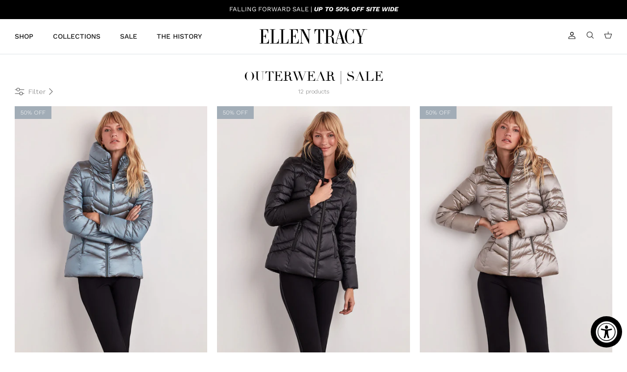

--- FILE ---
content_type: text/html; charset=utf-8
request_url: https://ellentracy.com/collections/outerwear-sale
body_size: 38094
content:
<!DOCTYPE html><html lang="en" dir="ltr">
<head>
  <!-- Google Tag Manager -->
<script>(function(w,d,s,l,i){w[l]=w[l]||[];w[l].push({'gtm.start':
new Date().getTime(),event:'gtm.js'});var f=d.getElementsByTagName(s)[0],
j=d.createElement(s),dl=l!='dataLayer'?'&l='+l:'';j.async=true;j.src=
'https://www.googletagmanager.com/gtm.js?id='+i+dl;f.parentNode.insertBefore(j,f);
})(window,document,'script','dataLayer','GTM-5DLFCG9B');</script>
<!-- End Google Tag Manager -->
  <meta name="facebook-domain-verification" content="34kf3te5izame7833240b6ybmfb0j8"/>
<!-- Google tag (gtag.js) -->
<script async src="https://www.googletagmanager.com/gtag/js?id=UA-56701033-1"></script>
<script>
  window.dataLayer = window.dataLayer || [];
  function gtag(){dataLayer.push(arguments);}
  gtag('js', new Date());

  gtag('config', 'UA-56701033-1');
</script>
  <!-- Symmetry 5.5.0 -->
  
  <link rel="preload" href="//ellentracy.com/cdn/shop/t/53/assets/styles.css?v=133450776344097756081759342952" as="style">
  <meta charset="utf-8" />
<meta name="viewport" content="width=device-width,initial-scale=1.0" />
<meta http-equiv="X-UA-Compatible" content="IE=edge">

<link rel="preconnect" href="https://cdn.shopify.com" crossorigin>
<link rel="preconnect" href="https://fonts.shopify.com" crossorigin>
<link rel="preconnect" href="https://monorail-edge.shopifysvc.com"><link rel="preload" as="font" href="//ellentracy.com/cdn/fonts/work_sans/worksans_n4.b7973b3d07d0ace13de1b1bea9c45759cdbe12cf.woff2" type="font/woff2" crossorigin><link rel="preload" as="font" href="//ellentracy.com/cdn/fonts/work_sans/worksans_n7.e2cf5bd8f2c7e9d30c030f9ea8eafc69f5a92f7b.woff2" type="font/woff2" crossorigin><link rel="preload" as="font" href="//ellentracy.com/cdn/fonts/work_sans/worksans_i4.16ff51e3e71fc1d09ff97b9ff9ccacbeeb384ec4.woff2" type="font/woff2" crossorigin><link rel="preload" as="font" href="//ellentracy.com/cdn/fonts/work_sans/worksans_i7.7cdba6320b03c03dcaa365743a4e0e729fe97e54.woff2" type="font/woff2" crossorigin><link rel="preload" as="font" href="//ellentracy.com/cdn/fonts/jost/jost_n5.7c8497861ffd15f4e1284cd221f14658b0e95d61.woff2" type="font/woff2" crossorigin><link rel="preload" as="font" href="//ellentracy.com/cdn/fonts/work_sans/worksans_n4.b7973b3d07d0ace13de1b1bea9c45759cdbe12cf.woff2" type="font/woff2" crossorigin><link rel="preload" as="font" href="//ellentracy.com/cdn/fonts/work_sans/worksans_n4.b7973b3d07d0ace13de1b1bea9c45759cdbe12cf.woff2" type="font/woff2" crossorigin><link rel="preload" href="//ellentracy.com/cdn/shop/t/53/assets/vendor.min.js?v=11589511144441591071755351384" as="script">
<link rel="preload" href="//ellentracy.com/cdn/shop/t/53/assets/theme.js?v=81177805043167702821755351384" as="script"><link rel="canonical" href="https://ellentracy.com/collections/outerwear-sale" /><link rel="shortcut icon" href="//ellentracy.com/cdn/shop/files/ET_Logo_Black.png?v=1670288929" type="image/png" />
  <title>
    OUTERWEAR | SALE &ndash; Ellen Tracy
  </title>

  <link href="https://fonts.googleapis.com/css2?family=Work+Sans:ital,wght@0,100;0,200;0,300;0,400;0,500;0,600;0,700;0,800;0,900;1,100;1,200;1,300;1,400;1,500;1,600;1,700;1,800;1,900&display=swap" rel="stylesheet">

  <meta property="og:site_name" content="Ellen Tracy">
<meta property="og:url" content="https://ellentracy.com/collections/outerwear-sale">
<meta property="og:title" content="OUTERWEAR | SALE">
<meta property="og:type" content="product.group">
<meta property="og:description" content="Our collections are polished, inspired, and dynamic, as is the woman who wears them. Our goal is to offer collections that are infinitely accessible to all women. To be the go-to resource for her wardrobe and lifestyle.">


   <meta property="og:image" content="http://ellentracy.com/cdn/shop/files/HERO_BANNERv3_1200x1200.jpg?v=1695315099">
   <meta property="og:image:secure_url" content="https://ellentracy.com/cdn/shop/files/HERO_BANNERv3_1200x1200.jpg?v=1695315099">

<meta property="og:image:width" content="1334">
  <meta property="og:image:height" content="2000"><meta name="twitter:card" content="summary_large_image">
<meta name="twitter:title" content="OUTERWEAR | SALE">
<meta name="twitter:description" content="Our collections are polished, inspired, and dynamic, as is the woman who wears them. Our goal is to offer collections that are infinitely accessible to all women. To be the go-to resource for her wardrobe and lifestyle.">


  <link href="//ellentracy.com/cdn/shop/t/53/assets/styles.css?v=133450776344097756081759342952" rel="stylesheet" type="text/css" media="all" />
  <link href="//ellentracy.com/cdn/shop/t/53/assets/custom.scss.css?v=163642066113106757451755351384" rel="stylesheet" type="text/css" media="all" />

  <script>
    window.theme = window.theme || {};
    theme.money_format_with_product_code_preference = "${{amount}}";
    theme.money_format_with_cart_code_preference = "${{amount}}";
    theme.money_format = "${{amount}}";
    theme.strings = {
      previous: "Previous",
      next: "Next",
      addressError: "Error looking up that address",
      addressNoResults: "No results for that address",
      addressQueryLimit: "You have exceeded the Google API usage limit. Consider upgrading to a \u003ca href=\"https:\/\/developers.google.com\/maps\/premium\/usage-limits\"\u003ePremium Plan\u003c\/a\u003e.",
      authError: "There was a problem authenticating your Google Maps API Key.",
      icon_labels_left: "Left",
      icon_labels_right: "Right",
      icon_labels_down: "Down",
      icon_labels_close: "Close",
      icon_labels_plus: "Plus",
      cart_terms_confirmation: "You must agree to the terms and conditions before continuing.",
      products_listing_from: "From",
      layout_live_search_see_all: "See all results",
      products_product_add_to_cart: "Add to Cart",
      products_variant_no_stock: "Sold out",
      products_variant_non_existent: "Unavailable",
      products_product_pick_a: "Pick a",
      general_navigation_menu_toggle_aria_label: "Toggle menu",
      general_accessibility_labels_close: "Close",
      products_product_adding_to_cart: "Adding",
      products_product_added_to_cart: "Added to cart",
      general_quick_search_pages: "Pages",
      general_quick_search_no_results: "Sorry, we couldn\u0026#39;t find any results",
      collections_general_see_all_subcollections: "See all..."
    };
    theme.routes = {
      cart_url: '/cart',
      cart_add_url: '/cart/add.js',
      cart_change_url: '/cart/change',
      predictive_search_url: '/search/suggest'
    };
    theme.settings = {
      cart_type: "drawer",
      quickbuy_style: "button",
      avoid_orphans: true
    };
    document.documentElement.classList.add('js');
  </script><style>[data-swatch="red"] { --swatch-background-color:#FF0045}[data-swatch="white"] { --swatch-background-color:#fff}[data-swatch="black"] { --swatch-background-image: url(//ellentracy.com/cdn/shop/files/black_128x128_crop_center.jpg?v=14756253466002242504) }[data-swatch="green"] { --swatch-background-color:#04891c}[data-swatch="yellow"] { --swatch-background-color:#f8c207}[data-swatch="blue"] { --swatch-background-color:#100079  }[data-swatch="black grey houndstooth"] { --swatch-background-image: url(//ellentracy.com/cdn/shop/files/Black_Grey_houndstooth_128x128_crop_center.jpg?v=3790335476601710222) }[data-swatch="black and marshmallow stripe"] { --swatch-background-image: url(//ellentracy.com/cdn/shop/files/Black_and_Marshmallow_Stripe_128x128_crop_center.jpg?v=5270999174198813947) }[data-swatch="marshmallow and black stripe"] { --swatch-background-image: url(//ellentracy.com/cdn/shop/files/Marshmallow_and_Black_Stripe_128x128_crop_center.jpg?v=16810405823913301916) }[data-swatch="heather grey dot"] { --swatch-background-image: url(//ellentracy.com/cdn/shop/files/HEATHER_GREY_DOT_128x128_crop_center.jpg?v=16044910232875061647) }[data-swatch="black & white paisley"] { --swatch-background-image: url(//ellentracy.com/cdn/shop/files/BLACK_WHITE_PAISLEY_128x128_crop_center.jpg?v=17434566487413047049) }[data-swatch="blue paisley print"] { --swatch-background-image: url(//ellentracy.com/cdn/shop/files/Color_Circles-47_128x128_crop_center.jpg?v=8975208879391701074) }[data-swatch="geometric blue print"] { --swatch-background-image: url(//ellentracy.com/cdn/shop/files/GEOMETRIC_BLUE_PRINT_128x128_crop_center.jpg?v=1923377897027930973) }[data-swatch="light green patchwork print"] { --swatch-background-image: url(//ellentracy.com/cdn/shop/files/LIGHT_GREEN_PATCHWORK_PRINT_128x128_crop_center.jpg?v=207127210092961686) }[data-swatch="pink paisley print"] { --swatch-background-image: url(//ellentracy.com/cdn/shop/files/PINK_PAISLEY_PRINT_128x128_crop_center.jpg?v=436989752245412762) }[data-swatch="mauve animal gradient"] { --swatch-background-image: url(//ellentracy.com/cdn/shop/files/MAUVE_ANIMAL_GRADIENT_128x128_crop_center.jpg?v=16207359053060439180) }[data-swatch="black and white"] { --swatch-background-image: url(//ellentracy.com/cdn/shop/files/Color_Circles-29_128x128_crop_center.png?v=3056558394291180261) }[data-swatch="ice grey"] { --swatch-background-image: url(//ellentracy.com/cdn/shop/files/Color_Circles-30_128x128_crop_center.png?v=16463230083460105250) }[data-swatch="grey"] { --swatch-background-image: url(//ellentracy.com/cdn/shop/files/Color_Circles-35_128x128_crop_center.png?v=5154791898042971299) }[data-swatch="persian red"] { --swatch-background-image: url(//ellentracy.com/cdn/shop/files/Color_Circles-37_128x128_crop_center.png?v=15005104570301416022) }[data-swatch="camel"] { --swatch-background-image: url(//ellentracy.com/cdn/shop/files/Color_Circles-39_128x128_crop_center.png?v=14763019994568682021) }[data-swatch="dark brown"] { --swatch-background-image: url(//ellentracy.com/cdn/shop/files/Dark_brown_128x128_crop_center.png?v=4791371654080820663) }[data-swatch="charcoal"] { --swatch-background-image: url(//ellentracy.com/cdn/shop/files/Color_Circles-45_128x128_crop_center.png?v=8376130635103810445) }[data-swatch="camel and plaid"] { --swatch-background-image: url(//ellentracy.com/cdn/shop/files/Color_Circles-47_128x128_crop_center.png?v=6157676066486032531) }[data-swatch="windsor wine"] { --swatch-background-image: url(//ellentracy.com/cdn/shop/files/Windsor_Wine_128x128_crop_center.png?v=6477938798455979724) }[data-swatch="black and marshmallow"] { --swatch-background-image: url(//ellentracy.com/cdn/shop/files/Color_Circles-49_128x128_crop_center.png?v=7744474842804116511) }[data-swatch="camel and marshmallow"] { --swatch-background-image: url(//ellentracy.com/cdn/shop/files/Camel_and_Marshmallow_128x128_crop_center.png?v=9238729486310569077) }[data-swatch="charcoal light gray"] { --swatch-background-image: url(//ellentracy.com/cdn/shop/files/Charcoal_Light_Gray_128x128_crop_center.png?v=17696266027066699422) }[data-swatch="black and wine"] { --swatch-background-image: url(//ellentracy.com/cdn/shop/files/Color_Circles-67_128x128_crop_center.png?v=3206122395371481020) }[data-swatch="willow blue"] { --swatch-background-image: url(//ellentracy.com/cdn/shop/files/Color_Circles-63_128x128_crop_center.png?v=6990045333288158685) }[data-swatch="whisper"] { --swatch-background-image: url(//ellentracy.com/cdn/shop/files/Color_Circles-61_128x128_crop_center.png?v=14447263375038077178) }[data-swatch="taupe"] { --swatch-background-image: url(//ellentracy.com/cdn/shop/files/Color_Circles-53_128x128_crop_center.png?v=11208875021112799801) }[data-swatch="tweed"] { --swatch-background-image: url(//ellentracy.com/cdn/shop/files/Color_Circles-55_128x128_crop_center.png?v=4784234681055537828) }[data-swatch="navy"] { --swatch-background-image: url(//ellentracy.com/cdn/shop/files/Color_Circles-57_128x128_crop_center.png?v=2393445931727139946) }[data-swatch="cammo"] { --swatch-background-image: url(//ellentracy.com/cdn/shop/files/Color_Circles-59_128x128_crop_center.png?v=7528525262322428901) }[data-swatch="royal blue"] { --swatch-background-image: url(//ellentracy.com/cdn/shop/files/RoyalBlue_128x128_crop_center.png?v=1629451508282752585) }[data-swatch="black and camel"] { --swatch-background-image: url(//ellentracy.com/cdn/shop/files/Color_Circles-41_128x128_crop_center.png?v=8482626319226746301) }[data-swatch="sky blue"] { --swatch-background-image: url(//ellentracy.com/cdn/shop/files/SkyBlue_128x128_crop_center.png?v=2514465124285186536) }[data-swatch="safari"] { --swatch-background-image: url(//ellentracy.com/cdn/shop/files/Safari_128x128_crop_center.png?v=8647863041539251840) }[data-swatch="marshmallow"] { --swatch-background-image: url(//ellentracy.com/cdn/shop/files/Marshmallow_128x128_crop_center.png?v=14351574241893089728) }[data-swatch="coral"] { --swatch-background-image: url(//ellentracy.com/cdn/shop/files/Coral_128x128_crop_center.png?v=7606155782333901222) }[data-swatch="blush"] { --swatch-background-image: url(//ellentracy.com/cdn/shop/files/Color_Circles-51_128x128_crop_center.png?v=15061779189831739028) }[data-swatch="plaid check"] { --swatch-background-image: url(//ellentracy.com/cdn/shop/files/Color_Circles-65_128x128_crop_center.png?v=1474198087996053659) }[data-swatch="whiteblue stripes"] { --swatch-background-image: url(//ellentracy.com/cdn/shop/files/Color_Circles-33_128x128_crop_center.jpg?v=5361358747302997378) }[data-swatch="black and white herringbone"] { --swatch-background-image: url(//ellentracy.com/cdn/shop/files/Color_Circles-35_128x128_crop_center.jpg?v=3982689126537114726) }[data-swatch="bordeaux"] { --swatch-background-image: url(//ellentracy.com/cdn/shop/files/Color_Circles-37_128x128_crop_center.jpg?v=9227490609016655628) }[data-swatch="marshmallow and black"] { --swatch-background-image: url(//ellentracy.com/cdn/shop/files/Color_Circles-41_128x128_crop_center.jpg?v=5606521004845707839) }[data-swatch="medium gray"] { --swatch-background-image: url(//ellentracy.com/cdn/shop/files/Color_Circles-43_128x128_crop_center.jpg?v=14214984717276827462) }[data-swatch="multi paisley print"] { --swatch-background-image: url(//ellentracy.com/cdn/shop/files/Color_Circles-45_128x128_crop_center.jpg?v=2119419489781732854) }[data-swatch="black and marshmallow"] { --swatch-background-image: url(//ellentracy.com/cdn/shop/files/Color_Circles-39_128x128_crop_center.jpg?v=10605854463913829229) }[data-swatch=""] { --swatch-background-image: url(//ellentracy.com/cdn/shopifycloud/storefront/assets/no-image-160-46f2d4a0_128x128.gif) }[data-swatch="ivory"] { --swatch-background-image: url(//ellentracy.com/cdn/shop/files/Ivory_128x128_crop_center.png?v=608338269777569574) }[data-swatch="heather grey"] { --swatch-background-image: url(//ellentracy.com/cdn/shop/files/Heather_Grey_128x128_crop_center.png?v=13350836514870450263) }[data-swatch=""] { --swatch-background-image: url(//ellentracy.com/cdn/shopifycloud/storefront/assets/no-image-160-46f2d4a0_128x128.gif) }[data-swatch="fuchsia"] { --swatch-background-image: url(//ellentracy.com/cdn/shop/files/Fuchia_128x128_crop_center.png?v=5336876170628650351) }[data-swatch="aqua"] { --swatch-background-image: url(//ellentracy.com/cdn/shop/files/Aqua_128x128_crop_center.png?v=10711164684653532244) }[data-swatch="meadow"] { --swatch-background-image: url(//ellentracy.com/cdn/shop/files/Meadow_128x128_crop_center.png?v=7735298478359452344) }[data-swatch="heather"] { --swatch-background-image: url(//ellentracy.com/cdn/shop/files/Heather_128x128_crop_center.png?v=3853835161240250335) }[data-swatch="ivory/navy"] { --swatch-background-image: url(//ellentracy.com/cdn/shop/files/Ivory_128x128_crop_center.png?v=608338269777569574) }[data-swatch="fuchsia/ivory"] { --swatch-background-image: url(//ellentracy.com/cdn/shop/files/Fuchsia_Ivory_128x128_crop_center.png?v=9267585983375736655) }[data-swatch="heather grey/ivory"] { --swatch-background-image: url(//ellentracy.com/cdn/shop/files/Heather_128x128_crop_center.png?v=3853835161240250335) }[data-swatch=""] { --swatch-background-image: url(//ellentracy.com/cdn/shopifycloud/storefront/assets/no-image-160-46f2d4a0_128x128.gif) }[data-swatch="navy/ivory"] { --swatch-background-image: url(//ellentracy.com/cdn/shop/files/Navy_Ivory_128x128_crop_center.png?v=728682113216652252) }[data-swatch=""] { --swatch-background-image: url(//ellentracy.com/cdn/shopifycloud/storefront/assets/no-image-160-46f2d4a0_128x128.gif) }[data-swatch="black/heather"] { --swatch-background-image: url(//ellentracy.com/cdn/shop/files/black_128x128_crop_center.jpg?v=14756253466002242504) }[data-swatch="aqua/ivory"] { --swatch-background-image: url(//ellentracy.com/cdn/shop/files/Aqua_128x128_crop_center.png?v=10711164684653532244) }[data-swatch="meadow/black"] { --swatch-background-image: url(//ellentracy.com/cdn/shop/files/Meadow_Black_128x128_crop_center.png?v=17150777950595069783) }[data-swatch=""] { --swatch-background-image: url(//ellentracy.com/cdn/shopifycloud/storefront/assets/no-image-160-46f2d4a0_128x128.gif) }[data-swatch="heather/ivory"] { --swatch-background-image: url(//ellentracy.com/cdn/shop/files/Heather_Ivory_128x128_crop_center.png?v=11592614189998178972) }[data-swatch=""] { --swatch-background-image: url(//ellentracy.com/cdn/shopifycloud/storefront/assets/no-image-160-46f2d4a0_128x128.gif) }[data-swatch="black/heather"] { --swatch-background-image: url(//ellentracy.com/cdn/shop/files/Black_Heather_128x128_crop_center.png?v=8661635357547858396) }[data-swatch=""] { --swatch-background-image: url(//ellentracy.com/cdn/shopifycloud/storefront/assets/no-image-160-46f2d4a0_128x128.gif) }[data-swatch="grey/ivory"] { --swatch-background-image: url(//ellentracy.com/cdn/shop/files/Heather_128x128_crop_center.png?v=3853835161240250335) }[data-swatch="multi floral"] { --swatch-background-image: url(//ellentracy.com/cdn/shop/files/Floral_128x128_crop_center.png?v=15337844010954572474) }[data-swatch="navy stripe"] { --swatch-background-image: url(//ellentracy.com/cdn/shop/files/Navy_Stripe_128x128_crop_center.png?v=1419588055297267410) }[data-swatch="navy floral"] { --swatch-background-image: url(//ellentracy.com/cdn/shop/files/Navy_Floral_128x128_crop_center.png?v=12325040973591371228) }[data-swatch="cloud blue"] { --swatch-background-image: url(//ellentracy.com/cdn/shop/files/Cloud_Blue_128x128_crop_center.png?v=9989188736885604087) }[data-swatch="linen"] { --swatch-background-image: url(//ellentracy.com/cdn/shop/files/Linen_128x128_crop_center.png?v=8968734045454469521) }[data-swatch="linen stripe"] { --swatch-background-image: url(//ellentracy.com/cdn/shop/files/Linen_Stripe_128x128_crop_center.png?v=5539049517315039777) }[data-swatch="blue stripe"] { --swatch-background-image: url(//ellentracy.com/cdn/shop/files/Blue_Stripe_128x128_crop_center.png?v=10589335151555801362) }[data-swatch="black/white houndstooth"] { --swatch-background-image: url(//ellentracy.com/cdn/shopifycloud/storefront/assets/no-image-160-46f2d4a0_128x128.gif) }[data-swatch="marshmallow/black"] { --swatch-background-image: url(//ellentracy.com/cdn/shop/files/Marshmallow_Blk_128x128_crop_center.png?v=2852984309631031300) }[data-swatch="black/marshmallow"] { --swatch-background-image: url(//ellentracy.com/cdn/shop/files/Blk_Marsh_128x128_crop_center.png?v=14168185846888919084) }[data-swatch="black/marshmallow leaf"] { --swatch-background-image: url(//ellentracy.com/cdn/shop/files/BlackMarshmallowleaf_128x128_crop_center.png?v=2981889133974666829) }[data-swatch="sand"] { --swatch-background-image: url(//ellentracy.com/cdn/shop/files/Sandvariant_128x128_crop_center.png?v=16915821024240244531) }[data-swatch="black/ white gingham"] { --swatch-background-image: url(//ellentracy.com/cdn/shop/files/BLACk_WHITEGINGHAM_128x128_crop_center.png?v=13853262990072797236) }[data-swatch="blue floral"] { --swatch-background-image: url(//ellentracy.com/cdn/shop/files/BLUEFLORAL_128x128_crop_center.png?v=10718222819476762319) }[data-swatch="cobalt"] { --swatch-background-image: url(//ellentracy.com/cdn/shop/files/COBALT_128x128_crop_center.png?v=16425778277066826790) }[data-swatch="white"] { --swatch-background-image: url(//ellentracy.com/cdn/shop/files/WHITE_128x128_crop_center.png?v=8581466410788984330) }[data-swatch="black geo"] { --swatch-background-image: url(//ellentracy.com/cdn/shop/files/BLACKGEO_128x128_crop_center.png?v=14356591248805242099) }[data-swatch="dk blue wash"] { --swatch-background-image: url(//ellentracy.com/cdn/shop/files/DKBLUEWASH_128x128_crop_center.png?v=8156696126118696177) }[data-swatch="sky blue stripe"] { --swatch-background-image: url(//ellentracy.com/cdn/shop/files/stripeskyblu_128x128_crop_center.png?v=12785232271063908641) }[data-swatch="cloud blue"] { --swatch-background-image: url(//ellentracy.com/cdn/shop/files/CLOUDBLUE_128x128_crop_center.png?v=6606747714450854256) }[data-swatch="white/navy stripe"] { --swatch-background-image: url(//ellentracy.com/cdn/shop/files/WHITENAVYSTRIPE_128x128_crop_center.png?v=13753633577277653073) }[data-swatch="white/blue stripe"] { --swatch-background-image: url(//ellentracy.com/cdn/shop/files/WHITEBLUESTRIPE_128x128_crop_center.png?v=9000851547300519782) }[data-swatch="fuschia"] { --swatch-background-image: url(//ellentracy.com/cdn/shop/files/FUSCHIA_128x128_crop_center.png?v=9279549899084635607) }[data-swatch="black/white houndstooth"] { --swatch-background-image: url(//ellentracy.com/cdn/shop/files/BlackWhiteHoundstooth_128x128_crop_center.png?v=9895751868259332602) }[data-swatch="emerald"] { --swatch-background-image: url(//ellentracy.com/cdn/shop/files/EMERALD_128x128_crop_center.png?v=15812677127114981202) }[data-swatch="blue houndstooth"] { --swatch-background-image: url(//ellentracy.com/cdn/shop/files/BlueHoundstooth_128x128_crop_center.png?v=6142657644646275015) }[data-swatch="white/black"] { --swatch-background-image: url(//ellentracy.com/cdn/shop/files/WhiteBlack_128x128_crop_center.png?v=8489755123197773676) }[data-swatch="nude"] { --swatch-background-image: url(//ellentracy.com/cdn/shop/files/Nude_128x128_crop_center.png?v=7862) }[data-swatch="paisley print"] { --swatch-background-image: url(//ellentracy.com/cdn/shop/files/PAISLEYPRINT_128x128_crop_center.png?v=13065310269711883699) }[data-swatch="flamingo print"] { --swatch-background-image: url(//ellentracy.com/cdn/shop/files/FLAMINGOPRINT_128x128_crop_center.png?v=2804805614294349353) }[data-swatch="patchwork print"] { --swatch-background-image: url(//ellentracy.com/cdn/shop/files/PATCHWORkPRINT_128x128_crop_center.png?v=14535811220613504896) }[data-swatch="nude"] { --swatch-background-image: url(//ellentracy.com/cdn/shop/files/NudeColor_128x128_crop_center.png?v=9803959086299665798) }[data-swatch="white silver metallic"] { --swatch-background-image: url(//ellentracy.com/cdn/shop/files/WHITESILVERMETALLIC_128x128_crop_center.png?v=10867547589524608432) }[data-swatch="black combo"] { --swatch-background-image: url(//ellentracy.com/cdn/shop/files/BlackCombo_128x128_crop_center.png?v=5321123337979962991) }[data-swatch="leaf print"] { --swatch-background-image: url(//ellentracy.com/cdn/shop/files/LeafPrint_128x128_crop_center.png?v=3645227398007189469) }[data-swatch="texture print"] { --swatch-background-image: url(//ellentracy.com/cdn/shop/files/TEXTUREPRINT_128x128_crop_center.png?v=1272888932014738874) }[data-swatch="green paisley print"] { --swatch-background-image: url(//ellentracy.com/cdn/shop/files/GREENPAISLEYPRINT_128x128_crop_center.png?v=9879227065958706341) }[data-swatch="coral/floral"] { --swatch-background-image: url(//ellentracy.com/cdn/shop/files/CORALFLORAL_128x128_crop_center.png?v=4193220875381778691) }[data-swatch="pink"] { --swatch-background-image: url(//ellentracy.com/cdn/shop/files/PinkSwatch_128x128_crop_center.png?v=14344738201364984) }[data-swatch="banana cream yellow"] { --swatch-background-image: url(//ellentracy.com/cdn/shop/files/BANANACREAMYELLOW_128x128_crop_center.png?v=14641761490236146284) }[data-swatch="brown combo"] { --swatch-background-image: url(//ellentracy.com/cdn/shop/files/BrownCombo_128x128_crop_center.png?v=11840587884037549656) }[data-swatch="black/white"] { --swatch-background-image: url(//ellentracy.com/cdn/shop/files/Black_White_128x128_crop_center.png?v=1615987970491248264) }[data-swatch="black/white abstract houndstooth"] { --swatch-background-image: url(//ellentracy.com/cdn/shop/files/BlackWhiteAbstractHoundstooth_128x128_crop_center.png?v=16150226102151881027) }[data-swatch="dusk blue"] { --swatch-background-image: url(//ellentracy.com/cdn/shop/files/DuskBlue_128x128_crop_center.png?v=9815597205444681788) }[data-swatch="mauve"] { --swatch-background-image: url(//ellentracy.com/cdn/shop/files/Mauve_128x128_crop_center.png?v=7891744732214226619) }[data-swatch="olive"] { --swatch-background-image: url(//ellentracy.com/cdn/shop/files/Olive_128x128_crop_center.png?v=13763617298865830079) }[data-swatch="black/white check"] { --swatch-background-image: url(//ellentracy.com/cdn/shop/files/BlackWhiteCheck_128x128_crop_center.png?v=11077594168158847428) }[data-swatch="black check"] { --swatch-background-image: url(//ellentracy.com/cdn/shop/files/BlackCheck_128x128_crop_center.png?v=15139726048051058602) }[data-swatch="marshmallow/black stripe"] { --swatch-background-image: url(//ellentracy.com/cdn/shop/files/MarshmallowBlackStripe_128x128_crop_center.png?v=10487995454082248106) }[data-swatch="marshmallow"] { --swatch-background-image: url(//ellentracy.com/cdn/shop/files/Marshmallow_128x128_crop_center.png?v=14351574241893089728) }[data-swatch="med grey mix/marshmallow stripe"] { --swatch-background-image: url(//ellentracy.com/cdn/shop/files/MedGreyMixMarshmallowStripe_128x128_crop_center.png?v=3993884565258752512) }[data-swatch="black/marshmallow geo"] { --swatch-background-image: url(//ellentracy.com/cdn/shop/files/BlackMarshmallowGeo_128x128_crop_center.png?v=18269696186239872812) }[data-swatch="cobalt geo"] { --swatch-background-image: url(//ellentracy.com/cdn/shop/files/CobaltGe_128x128_crop_center.png?v=8167234521882021385) }[data-swatch="camel plaid"] { --swatch-background-image: url(//ellentracy.com/cdn/shop/files/CamelPlaid_128x128_crop_center.png?v=458074393525487178) }[data-swatch="navy plaid"] { --swatch-background-image: url(//ellentracy.com/cdn/shop/files/NavyPlaid_128x128_crop_center.png?v=17016245959364344564) }[data-swatch="brick windowpane"] { --swatch-background-image: url(//ellentracy.com/cdn/shop/files/BrickWindowpane_128x128_crop_center.png?v=5203962089417745301) }[data-swatch="classic camel"] { --swatch-background-image: url(//ellentracy.com/cdn/shop/files/ClassicCamel_128x128_crop_center.png?v=17981603024649681651) }[data-swatch="magenta"] { --swatch-background-image: url(//ellentracy.com/cdn/shop/files/Magenta_128x128_crop_center.png?v=1303774392325057133) }[data-swatch="winter white"] { --swatch-background-image: url(//ellentracy.com/cdn/shop/files/WinterWhite_128x128_crop_center.png?v=15801303642238352318) }[data-swatch="luggage"] { --swatch-background-image: url(//ellentracy.com/cdn/shop/files/Luggage_128x128_crop_center.png?v=1611747325929061809) }[data-swatch="cream"] { --swatch-background-image: url(//ellentracy.com/cdn/shop/files/Cream_128x128_crop_center.png?v=2478897598462695327) }[data-swatch="cognac"] { --swatch-background-image: url(//ellentracy.com/cdn/shop/files/Cognac_128x128_crop_center.png?v=15482958801870886927) }[data-swatch="border"] { --swatch-background-image: url(//ellentracy.com/cdn/shop/files/BORDER_128x128_crop_center.png?v=16242150212695617368) }[data-swatch="white cheetah"] { --swatch-background-image: url(//ellentracy.com/cdn/shop/files/WHITE_CHEETAH_128x128_crop_center.png?v=8324408605443331279) }[data-swatch="animal"] { --swatch-background-image: url(//ellentracy.com/cdn/shop/files/Animal_Swatch_128x128_crop_center.png?v=15395938346185015618) }[data-swatch="navy dot"] { --swatch-background-image: url(//ellentracy.com/cdn/shop/files/Navy_Dot_Swatch_128x128_crop_center.png?v=5788579875762255734) }[data-swatch="grey paisley"] { --swatch-background-image: url(//ellentracy.com/cdn/shop/files/Grey_Paisley_Swatch_128x128_crop_center.png?v=9296525441174689085) }[data-swatch="whipcream"] { --swatch-background-image: url(//ellentracy.com/cdn/shop/files/Whipcream_Swatch_128x128_crop_center.png?v=3834522249309991151) }[data-swatch="dark cherry"] { --swatch-background-image: url(//ellentracy.com/cdn/shop/files/Dark_Cherry_Swatch_128x128_crop_center.png?v=4417923784561597010) }[data-swatch="boho floral ivory"] { --swatch-background-image: url(//ellentracy.com/cdn/shop/files/Boho_Floral_Ivory_Swatch_128x128_crop_center.png?v=4187118544618388240) }[data-swatch="boho paisley"] { --swatch-background-image: url(//ellentracy.com/cdn/shop/files/Boho_Paisley_Swatch_128x128_crop_center.png?v=12462885555999071231) }[data-swatch="paisley"] { --swatch-background-image: url(//ellentracy.com/cdn/shop/files/Paisley_Swatch_128x128_crop_center.png?v=9992065003967730362) }[data-swatch="pink paisley"] { --swatch-background-image: url(//ellentracy.com/cdn/shop/files/Pink_Paisley_Swatch_128x128_crop_center.png?v=16360577970207518273) }[data-swatch="black emboss"] { --swatch-background-image: url(//ellentracy.com/cdn/shop/files/Black_Emboss_Swatch_128x128_crop_center.png?v=6344621596716302608) }[data-swatch="saddle beige"] { --swatch-background-image: url(//ellentracy.com/cdn/shop/files/Saddle_Beige_Swatch_128x128_crop_center.png?v=16856805202758809282) }[data-swatch="seeley slide-nude"] { --swatch-background-image: url(//ellentracy.com/cdn/shop/files/Nude_Swatch_128x128_crop_center.png?v=8205043938567191818) }[data-swatch=""] { --swatch-background-image: url(//ellentracy.com/cdn/shopifycloud/storefront/assets/no-image-160-46f2d4a0_128x128.gif) }[data-swatch="brown/ivory houndstooth"] { --swatch-background-image: url(//ellentracy.com/cdn/shop/files/BROWN_IVORY_HOUNDSTOOTH_128x128_crop_center.png?v=641649812030724908) }[data-swatch=""] { --swatch-background-image: url(//ellentracy.com/cdn/shopifycloud/storefront/assets/no-image-160-46f2d4a0_128x128.gif) }[data-swatch="black/white houndstooth"] { --swatch-background-image: url(//ellentracy.com/cdn/shop/files/LILY_HOUNDSTOOTH_BOUCLE_DRESS_128x128_crop_center.png?v=611753712174638404) }</style><script>window.performance && window.performance.mark && window.performance.mark('shopify.content_for_header.start');</script><meta name="facebook-domain-verification" content="rwv9p8bxzjetgupxgvq7i4kbkwo7g8">
<meta name="google-site-verification" content="t4LVgGYTGgvJICK-RBmppmkcyMoViaIQADJ1BIbCgHg">
<meta id="shopify-digital-wallet" name="shopify-digital-wallet" content="/56581095460/digital_wallets/dialog">
<meta name="shopify-checkout-api-token" content="b1064e4a3c5dc5d635a9b88dac25abdf">
<link rel="alternate" type="application/atom+xml" title="Feed" href="/collections/outerwear-sale.atom" />
<link rel="alternate" type="application/json+oembed" href="https://ellentracy.com/collections/outerwear-sale.oembed">
<script async="async" src="/checkouts/internal/preloads.js?locale=en-US"></script>
<link rel="preconnect" href="https://shop.app" crossorigin="anonymous">
<script async="async" src="https://shop.app/checkouts/internal/preloads.js?locale=en-US&shop_id=56581095460" crossorigin="anonymous"></script>
<script id="apple-pay-shop-capabilities" type="application/json">{"shopId":56581095460,"countryCode":"US","currencyCode":"USD","merchantCapabilities":["supports3DS"],"merchantId":"gid:\/\/shopify\/Shop\/56581095460","merchantName":"Ellen Tracy","requiredBillingContactFields":["postalAddress","email"],"requiredShippingContactFields":["postalAddress","email"],"shippingType":"shipping","supportedNetworks":["visa","masterCard","amex","discover","elo","jcb"],"total":{"type":"pending","label":"Ellen Tracy","amount":"1.00"},"shopifyPaymentsEnabled":true,"supportsSubscriptions":true}</script>
<script id="shopify-features" type="application/json">{"accessToken":"b1064e4a3c5dc5d635a9b88dac25abdf","betas":["rich-media-storefront-analytics"],"domain":"ellentracy.com","predictiveSearch":true,"shopId":56581095460,"locale":"en"}</script>
<script>var Shopify = Shopify || {};
Shopify.shop = "gma-ellentracy.myshopify.com";
Shopify.locale = "en";
Shopify.currency = {"active":"USD","rate":"1.0"};
Shopify.country = "US";
Shopify.theme = {"name":"ET -AUG-FALLUPDATE-Symmetry","id":164876877860,"schema_name":"Symmetry","schema_version":"5.5.0","theme_store_id":568,"role":"main"};
Shopify.theme.handle = "null";
Shopify.theme.style = {"id":null,"handle":null};
Shopify.cdnHost = "ellentracy.com/cdn";
Shopify.routes = Shopify.routes || {};
Shopify.routes.root = "/";</script>
<script type="module">!function(o){(o.Shopify=o.Shopify||{}).modules=!0}(window);</script>
<script>!function(o){function n(){var o=[];function n(){o.push(Array.prototype.slice.apply(arguments))}return n.q=o,n}var t=o.Shopify=o.Shopify||{};t.loadFeatures=n(),t.autoloadFeatures=n()}(window);</script>
<script>
  window.ShopifyPay = window.ShopifyPay || {};
  window.ShopifyPay.apiHost = "shop.app\/pay";
  window.ShopifyPay.redirectState = null;
</script>
<script id="shop-js-analytics" type="application/json">{"pageType":"collection"}</script>
<script defer="defer" async type="module" src="//ellentracy.com/cdn/shopifycloud/shop-js/modules/v2/client.init-shop-cart-sync_BT-GjEfc.en.esm.js"></script>
<script defer="defer" async type="module" src="//ellentracy.com/cdn/shopifycloud/shop-js/modules/v2/chunk.common_D58fp_Oc.esm.js"></script>
<script defer="defer" async type="module" src="//ellentracy.com/cdn/shopifycloud/shop-js/modules/v2/chunk.modal_xMitdFEc.esm.js"></script>
<script type="module">
  await import("//ellentracy.com/cdn/shopifycloud/shop-js/modules/v2/client.init-shop-cart-sync_BT-GjEfc.en.esm.js");
await import("//ellentracy.com/cdn/shopifycloud/shop-js/modules/v2/chunk.common_D58fp_Oc.esm.js");
await import("//ellentracy.com/cdn/shopifycloud/shop-js/modules/v2/chunk.modal_xMitdFEc.esm.js");

  window.Shopify.SignInWithShop?.initShopCartSync?.({"fedCMEnabled":true,"windoidEnabled":true});

</script>
<script>
  window.Shopify = window.Shopify || {};
  if (!window.Shopify.featureAssets) window.Shopify.featureAssets = {};
  window.Shopify.featureAssets['shop-js'] = {"shop-cart-sync":["modules/v2/client.shop-cart-sync_DZOKe7Ll.en.esm.js","modules/v2/chunk.common_D58fp_Oc.esm.js","modules/v2/chunk.modal_xMitdFEc.esm.js"],"init-fed-cm":["modules/v2/client.init-fed-cm_B6oLuCjv.en.esm.js","modules/v2/chunk.common_D58fp_Oc.esm.js","modules/v2/chunk.modal_xMitdFEc.esm.js"],"shop-cash-offers":["modules/v2/client.shop-cash-offers_D2sdYoxE.en.esm.js","modules/v2/chunk.common_D58fp_Oc.esm.js","modules/v2/chunk.modal_xMitdFEc.esm.js"],"shop-login-button":["modules/v2/client.shop-login-button_QeVjl5Y3.en.esm.js","modules/v2/chunk.common_D58fp_Oc.esm.js","modules/v2/chunk.modal_xMitdFEc.esm.js"],"pay-button":["modules/v2/client.pay-button_DXTOsIq6.en.esm.js","modules/v2/chunk.common_D58fp_Oc.esm.js","modules/v2/chunk.modal_xMitdFEc.esm.js"],"shop-button":["modules/v2/client.shop-button_DQZHx9pm.en.esm.js","modules/v2/chunk.common_D58fp_Oc.esm.js","modules/v2/chunk.modal_xMitdFEc.esm.js"],"avatar":["modules/v2/client.avatar_BTnouDA3.en.esm.js"],"init-windoid":["modules/v2/client.init-windoid_CR1B-cfM.en.esm.js","modules/v2/chunk.common_D58fp_Oc.esm.js","modules/v2/chunk.modal_xMitdFEc.esm.js"],"init-shop-for-new-customer-accounts":["modules/v2/client.init-shop-for-new-customer-accounts_C_vY_xzh.en.esm.js","modules/v2/client.shop-login-button_QeVjl5Y3.en.esm.js","modules/v2/chunk.common_D58fp_Oc.esm.js","modules/v2/chunk.modal_xMitdFEc.esm.js"],"init-shop-email-lookup-coordinator":["modules/v2/client.init-shop-email-lookup-coordinator_BI7n9ZSv.en.esm.js","modules/v2/chunk.common_D58fp_Oc.esm.js","modules/v2/chunk.modal_xMitdFEc.esm.js"],"init-shop-cart-sync":["modules/v2/client.init-shop-cart-sync_BT-GjEfc.en.esm.js","modules/v2/chunk.common_D58fp_Oc.esm.js","modules/v2/chunk.modal_xMitdFEc.esm.js"],"shop-toast-manager":["modules/v2/client.shop-toast-manager_DiYdP3xc.en.esm.js","modules/v2/chunk.common_D58fp_Oc.esm.js","modules/v2/chunk.modal_xMitdFEc.esm.js"],"init-customer-accounts":["modules/v2/client.init-customer-accounts_D9ZNqS-Q.en.esm.js","modules/v2/client.shop-login-button_QeVjl5Y3.en.esm.js","modules/v2/chunk.common_D58fp_Oc.esm.js","modules/v2/chunk.modal_xMitdFEc.esm.js"],"init-customer-accounts-sign-up":["modules/v2/client.init-customer-accounts-sign-up_iGw4briv.en.esm.js","modules/v2/client.shop-login-button_QeVjl5Y3.en.esm.js","modules/v2/chunk.common_D58fp_Oc.esm.js","modules/v2/chunk.modal_xMitdFEc.esm.js"],"shop-follow-button":["modules/v2/client.shop-follow-button_CqMgW2wH.en.esm.js","modules/v2/chunk.common_D58fp_Oc.esm.js","modules/v2/chunk.modal_xMitdFEc.esm.js"],"checkout-modal":["modules/v2/client.checkout-modal_xHeaAweL.en.esm.js","modules/v2/chunk.common_D58fp_Oc.esm.js","modules/v2/chunk.modal_xMitdFEc.esm.js"],"shop-login":["modules/v2/client.shop-login_D91U-Q7h.en.esm.js","modules/v2/chunk.common_D58fp_Oc.esm.js","modules/v2/chunk.modal_xMitdFEc.esm.js"],"lead-capture":["modules/v2/client.lead-capture_BJmE1dJe.en.esm.js","modules/v2/chunk.common_D58fp_Oc.esm.js","modules/v2/chunk.modal_xMitdFEc.esm.js"],"payment-terms":["modules/v2/client.payment-terms_Ci9AEqFq.en.esm.js","modules/v2/chunk.common_D58fp_Oc.esm.js","modules/v2/chunk.modal_xMitdFEc.esm.js"]};
</script>
<script>(function() {
  var isLoaded = false;
  function asyncLoad() {
    if (isLoaded) return;
    isLoaded = true;
    var urls = ["https:\/\/container.pepperjam.com\/4183440668.js?shop=gma-ellentracy.myshopify.com","https:\/\/storage.nfcube.com\/instafeed-96270d8527b64c5754a5194ed5d9871d.js?shop=gma-ellentracy.myshopify.com"];
    for (var i = 0; i < urls.length; i++) {
      var s = document.createElement('script');
      s.type = 'text/javascript';
      s.async = true;
      s.src = urls[i];
      var x = document.getElementsByTagName('script')[0];
      x.parentNode.insertBefore(s, x);
    }
  };
  if(window.attachEvent) {
    window.attachEvent('onload', asyncLoad);
  } else {
    window.addEventListener('load', asyncLoad, false);
  }
})();</script>
<script id="__st">var __st={"a":56581095460,"offset":-18000,"reqid":"32112f82-486e-41cf-8e61-4a89df519578-1769067088","pageurl":"ellentracy.com\/collections\/outerwear-sale","u":"18e4e9b0add3","p":"collection","rtyp":"collection","rid":270992539684};</script>
<script>window.ShopifyPaypalV4VisibilityTracking = true;</script>
<script id="captcha-bootstrap">!function(){'use strict';const t='contact',e='account',n='new_comment',o=[[t,t],['blogs',n],['comments',n],[t,'customer']],c=[[e,'customer_login'],[e,'guest_login'],[e,'recover_customer_password'],[e,'create_customer']],r=t=>t.map((([t,e])=>`form[action*='/${t}']:not([data-nocaptcha='true']) input[name='form_type'][value='${e}']`)).join(','),a=t=>()=>t?[...document.querySelectorAll(t)].map((t=>t.form)):[];function s(){const t=[...o],e=r(t);return a(e)}const i='password',u='form_key',d=['recaptcha-v3-token','g-recaptcha-response','h-captcha-response',i],f=()=>{try{return window.sessionStorage}catch{return}},m='__shopify_v',_=t=>t.elements[u];function p(t,e,n=!1){try{const o=window.sessionStorage,c=JSON.parse(o.getItem(e)),{data:r}=function(t){const{data:e,action:n}=t;return t[m]||n?{data:e,action:n}:{data:t,action:n}}(c);for(const[e,n]of Object.entries(r))t.elements[e]&&(t.elements[e].value=n);n&&o.removeItem(e)}catch(o){console.error('form repopulation failed',{error:o})}}const l='form_type',E='cptcha';function T(t){t.dataset[E]=!0}const w=window,h=w.document,L='Shopify',v='ce_forms',y='captcha';let A=!1;((t,e)=>{const n=(g='f06e6c50-85a8-45c8-87d0-21a2b65856fe',I='https://cdn.shopify.com/shopifycloud/storefront-forms-hcaptcha/ce_storefront_forms_captcha_hcaptcha.v1.5.2.iife.js',D={infoText:'Protected by hCaptcha',privacyText:'Privacy',termsText:'Terms'},(t,e,n)=>{const o=w[L][v],c=o.bindForm;if(c)return c(t,g,e,D).then(n);var r;o.q.push([[t,g,e,D],n]),r=I,A||(h.body.append(Object.assign(h.createElement('script'),{id:'captcha-provider',async:!0,src:r})),A=!0)});var g,I,D;w[L]=w[L]||{},w[L][v]=w[L][v]||{},w[L][v].q=[],w[L][y]=w[L][y]||{},w[L][y].protect=function(t,e){n(t,void 0,e),T(t)},Object.freeze(w[L][y]),function(t,e,n,w,h,L){const[v,y,A,g]=function(t,e,n){const i=e?o:[],u=t?c:[],d=[...i,...u],f=r(d),m=r(i),_=r(d.filter((([t,e])=>n.includes(e))));return[a(f),a(m),a(_),s()]}(w,h,L),I=t=>{const e=t.target;return e instanceof HTMLFormElement?e:e&&e.form},D=t=>v().includes(t);t.addEventListener('submit',(t=>{const e=I(t);if(!e)return;const n=D(e)&&!e.dataset.hcaptchaBound&&!e.dataset.recaptchaBound,o=_(e),c=g().includes(e)&&(!o||!o.value);(n||c)&&t.preventDefault(),c&&!n&&(function(t){try{if(!f())return;!function(t){const e=f();if(!e)return;const n=_(t);if(!n)return;const o=n.value;o&&e.removeItem(o)}(t);const e=Array.from(Array(32),(()=>Math.random().toString(36)[2])).join('');!function(t,e){_(t)||t.append(Object.assign(document.createElement('input'),{type:'hidden',name:u})),t.elements[u].value=e}(t,e),function(t,e){const n=f();if(!n)return;const o=[...t.querySelectorAll(`input[type='${i}']`)].map((({name:t})=>t)),c=[...d,...o],r={};for(const[a,s]of new FormData(t).entries())c.includes(a)||(r[a]=s);n.setItem(e,JSON.stringify({[m]:1,action:t.action,data:r}))}(t,e)}catch(e){console.error('failed to persist form',e)}}(e),e.submit())}));const S=(t,e)=>{t&&!t.dataset[E]&&(n(t,e.some((e=>e===t))),T(t))};for(const o of['focusin','change'])t.addEventListener(o,(t=>{const e=I(t);D(e)&&S(e,y())}));const B=e.get('form_key'),M=e.get(l),P=B&&M;t.addEventListener('DOMContentLoaded',(()=>{const t=y();if(P)for(const e of t)e.elements[l].value===M&&p(e,B);[...new Set([...A(),...v().filter((t=>'true'===t.dataset.shopifyCaptcha))])].forEach((e=>S(e,t)))}))}(h,new URLSearchParams(w.location.search),n,t,e,['guest_login'])})(!0,!1)}();</script>
<script integrity="sha256-4kQ18oKyAcykRKYeNunJcIwy7WH5gtpwJnB7kiuLZ1E=" data-source-attribution="shopify.loadfeatures" defer="defer" src="//ellentracy.com/cdn/shopifycloud/storefront/assets/storefront/load_feature-a0a9edcb.js" crossorigin="anonymous"></script>
<script crossorigin="anonymous" defer="defer" src="//ellentracy.com/cdn/shopifycloud/storefront/assets/shopify_pay/storefront-65b4c6d7.js?v=20250812"></script>
<script data-source-attribution="shopify.dynamic_checkout.dynamic.init">var Shopify=Shopify||{};Shopify.PaymentButton=Shopify.PaymentButton||{isStorefrontPortableWallets:!0,init:function(){window.Shopify.PaymentButton.init=function(){};var t=document.createElement("script");t.src="https://ellentracy.com/cdn/shopifycloud/portable-wallets/latest/portable-wallets.en.js",t.type="module",document.head.appendChild(t)}};
</script>
<script data-source-attribution="shopify.dynamic_checkout.buyer_consent">
  function portableWalletsHideBuyerConsent(e){var t=document.getElementById("shopify-buyer-consent"),n=document.getElementById("shopify-subscription-policy-button");t&&n&&(t.classList.add("hidden"),t.setAttribute("aria-hidden","true"),n.removeEventListener("click",e))}function portableWalletsShowBuyerConsent(e){var t=document.getElementById("shopify-buyer-consent"),n=document.getElementById("shopify-subscription-policy-button");t&&n&&(t.classList.remove("hidden"),t.removeAttribute("aria-hidden"),n.addEventListener("click",e))}window.Shopify?.PaymentButton&&(window.Shopify.PaymentButton.hideBuyerConsent=portableWalletsHideBuyerConsent,window.Shopify.PaymentButton.showBuyerConsent=portableWalletsShowBuyerConsent);
</script>
<script data-source-attribution="shopify.dynamic_checkout.cart.bootstrap">document.addEventListener("DOMContentLoaded",(function(){function t(){return document.querySelector("shopify-accelerated-checkout-cart, shopify-accelerated-checkout")}if(t())Shopify.PaymentButton.init();else{new MutationObserver((function(e,n){t()&&(Shopify.PaymentButton.init(),n.disconnect())})).observe(document.body,{childList:!0,subtree:!0})}}));
</script>
<link id="shopify-accelerated-checkout-styles" rel="stylesheet" media="screen" href="https://ellentracy.com/cdn/shopifycloud/portable-wallets/latest/accelerated-checkout-backwards-compat.css" crossorigin="anonymous">
<style id="shopify-accelerated-checkout-cart">
        #shopify-buyer-consent {
  margin-top: 1em;
  display: inline-block;
  width: 100%;
}

#shopify-buyer-consent.hidden {
  display: none;
}

#shopify-subscription-policy-button {
  background: none;
  border: none;
  padding: 0;
  text-decoration: underline;
  font-size: inherit;
  cursor: pointer;
}

#shopify-subscription-policy-button::before {
  box-shadow: none;
}

      </style>

<script>window.performance && window.performance.mark && window.performance.mark('shopify.content_for_header.end');</script>
<link href="//ellentracy.com/cdn/shop/t/53/assets/new-style.css?v=152425747364748418211755351384" rel="stylesheet" type="text/css" media="all" />
  
<!-- BEGIN app block: shopify://apps/klaviyo-email-marketing-sms/blocks/klaviyo-onsite-embed/2632fe16-c075-4321-a88b-50b567f42507 -->












  <script async src="https://static.klaviyo.com/onsite/js/TL2UZM/klaviyo.js?company_id=TL2UZM"></script>
  <script>!function(){if(!window.klaviyo){window._klOnsite=window._klOnsite||[];try{window.klaviyo=new Proxy({},{get:function(n,i){return"push"===i?function(){var n;(n=window._klOnsite).push.apply(n,arguments)}:function(){for(var n=arguments.length,o=new Array(n),w=0;w<n;w++)o[w]=arguments[w];var t="function"==typeof o[o.length-1]?o.pop():void 0,e=new Promise((function(n){window._klOnsite.push([i].concat(o,[function(i){t&&t(i),n(i)}]))}));return e}}})}catch(n){window.klaviyo=window.klaviyo||[],window.klaviyo.push=function(){var n;(n=window._klOnsite).push.apply(n,arguments)}}}}();</script>

  




  <script>
    window.klaviyoReviewsProductDesignMode = false
  </script>







<!-- END app block --><script src="https://cdn.shopify.com/extensions/019a0131-ca1b-7172-a6b1-2fadce39ca6e/accessibly-28/assets/acc-main.js" type="text/javascript" defer="defer"></script>
<link href="https://monorail-edge.shopifysvc.com" rel="dns-prefetch">
<script>(function(){if ("sendBeacon" in navigator && "performance" in window) {try {var session_token_from_headers = performance.getEntriesByType('navigation')[0].serverTiming.find(x => x.name == '_s').description;} catch {var session_token_from_headers = undefined;}var session_cookie_matches = document.cookie.match(/_shopify_s=([^;]*)/);var session_token_from_cookie = session_cookie_matches && session_cookie_matches.length === 2 ? session_cookie_matches[1] : "";var session_token = session_token_from_headers || session_token_from_cookie || "";function handle_abandonment_event(e) {var entries = performance.getEntries().filter(function(entry) {return /monorail-edge.shopifysvc.com/.test(entry.name);});if (!window.abandonment_tracked && entries.length === 0) {window.abandonment_tracked = true;var currentMs = Date.now();var navigation_start = performance.timing.navigationStart;var payload = {shop_id: 56581095460,url: window.location.href,navigation_start,duration: currentMs - navigation_start,session_token,page_type: "collection"};window.navigator.sendBeacon("https://monorail-edge.shopifysvc.com/v1/produce", JSON.stringify({schema_id: "online_store_buyer_site_abandonment/1.1",payload: payload,metadata: {event_created_at_ms: currentMs,event_sent_at_ms: currentMs}}));}}window.addEventListener('pagehide', handle_abandonment_event);}}());</script>
<script id="web-pixels-manager-setup">(function e(e,d,r,n,o){if(void 0===o&&(o={}),!Boolean(null===(a=null===(i=window.Shopify)||void 0===i?void 0:i.analytics)||void 0===a?void 0:a.replayQueue)){var i,a;window.Shopify=window.Shopify||{};var t=window.Shopify;t.analytics=t.analytics||{};var s=t.analytics;s.replayQueue=[],s.publish=function(e,d,r){return s.replayQueue.push([e,d,r]),!0};try{self.performance.mark("wpm:start")}catch(e){}var l=function(){var e={modern:/Edge?\/(1{2}[4-9]|1[2-9]\d|[2-9]\d{2}|\d{4,})\.\d+(\.\d+|)|Firefox\/(1{2}[4-9]|1[2-9]\d|[2-9]\d{2}|\d{4,})\.\d+(\.\d+|)|Chrom(ium|e)\/(9{2}|\d{3,})\.\d+(\.\d+|)|(Maci|X1{2}).+ Version\/(15\.\d+|(1[6-9]|[2-9]\d|\d{3,})\.\d+)([,.]\d+|)( \(\w+\)|)( Mobile\/\w+|) Safari\/|Chrome.+OPR\/(9{2}|\d{3,})\.\d+\.\d+|(CPU[ +]OS|iPhone[ +]OS|CPU[ +]iPhone|CPU IPhone OS|CPU iPad OS)[ +]+(15[._]\d+|(1[6-9]|[2-9]\d|\d{3,})[._]\d+)([._]\d+|)|Android:?[ /-](13[3-9]|1[4-9]\d|[2-9]\d{2}|\d{4,})(\.\d+|)(\.\d+|)|Android.+Firefox\/(13[5-9]|1[4-9]\d|[2-9]\d{2}|\d{4,})\.\d+(\.\d+|)|Android.+Chrom(ium|e)\/(13[3-9]|1[4-9]\d|[2-9]\d{2}|\d{4,})\.\d+(\.\d+|)|SamsungBrowser\/([2-9]\d|\d{3,})\.\d+/,legacy:/Edge?\/(1[6-9]|[2-9]\d|\d{3,})\.\d+(\.\d+|)|Firefox\/(5[4-9]|[6-9]\d|\d{3,})\.\d+(\.\d+|)|Chrom(ium|e)\/(5[1-9]|[6-9]\d|\d{3,})\.\d+(\.\d+|)([\d.]+$|.*Safari\/(?![\d.]+ Edge\/[\d.]+$))|(Maci|X1{2}).+ Version\/(10\.\d+|(1[1-9]|[2-9]\d|\d{3,})\.\d+)([,.]\d+|)( \(\w+\)|)( Mobile\/\w+|) Safari\/|Chrome.+OPR\/(3[89]|[4-9]\d|\d{3,})\.\d+\.\d+|(CPU[ +]OS|iPhone[ +]OS|CPU[ +]iPhone|CPU IPhone OS|CPU iPad OS)[ +]+(10[._]\d+|(1[1-9]|[2-9]\d|\d{3,})[._]\d+)([._]\d+|)|Android:?[ /-](13[3-9]|1[4-9]\d|[2-9]\d{2}|\d{4,})(\.\d+|)(\.\d+|)|Mobile Safari.+OPR\/([89]\d|\d{3,})\.\d+\.\d+|Android.+Firefox\/(13[5-9]|1[4-9]\d|[2-9]\d{2}|\d{4,})\.\d+(\.\d+|)|Android.+Chrom(ium|e)\/(13[3-9]|1[4-9]\d|[2-9]\d{2}|\d{4,})\.\d+(\.\d+|)|Android.+(UC? ?Browser|UCWEB|U3)[ /]?(15\.([5-9]|\d{2,})|(1[6-9]|[2-9]\d|\d{3,})\.\d+)\.\d+|SamsungBrowser\/(5\.\d+|([6-9]|\d{2,})\.\d+)|Android.+MQ{2}Browser\/(14(\.(9|\d{2,})|)|(1[5-9]|[2-9]\d|\d{3,})(\.\d+|))(\.\d+|)|K[Aa][Ii]OS\/(3\.\d+|([4-9]|\d{2,})\.\d+)(\.\d+|)/},d=e.modern,r=e.legacy,n=navigator.userAgent;return n.match(d)?"modern":n.match(r)?"legacy":"unknown"}(),u="modern"===l?"modern":"legacy",c=(null!=n?n:{modern:"",legacy:""})[u],f=function(e){return[e.baseUrl,"/wpm","/b",e.hashVersion,"modern"===e.buildTarget?"m":"l",".js"].join("")}({baseUrl:d,hashVersion:r,buildTarget:u}),m=function(e){var d=e.version,r=e.bundleTarget,n=e.surface,o=e.pageUrl,i=e.monorailEndpoint;return{emit:function(e){var a=e.status,t=e.errorMsg,s=(new Date).getTime(),l=JSON.stringify({metadata:{event_sent_at_ms:s},events:[{schema_id:"web_pixels_manager_load/3.1",payload:{version:d,bundle_target:r,page_url:o,status:a,surface:n,error_msg:t},metadata:{event_created_at_ms:s}}]});if(!i)return console&&console.warn&&console.warn("[Web Pixels Manager] No Monorail endpoint provided, skipping logging."),!1;try{return self.navigator.sendBeacon.bind(self.navigator)(i,l)}catch(e){}var u=new XMLHttpRequest;try{return u.open("POST",i,!0),u.setRequestHeader("Content-Type","text/plain"),u.send(l),!0}catch(e){return console&&console.warn&&console.warn("[Web Pixels Manager] Got an unhandled error while logging to Monorail."),!1}}}}({version:r,bundleTarget:l,surface:e.surface,pageUrl:self.location.href,monorailEndpoint:e.monorailEndpoint});try{o.browserTarget=l,function(e){var d=e.src,r=e.async,n=void 0===r||r,o=e.onload,i=e.onerror,a=e.sri,t=e.scriptDataAttributes,s=void 0===t?{}:t,l=document.createElement("script"),u=document.querySelector("head"),c=document.querySelector("body");if(l.async=n,l.src=d,a&&(l.integrity=a,l.crossOrigin="anonymous"),s)for(var f in s)if(Object.prototype.hasOwnProperty.call(s,f))try{l.dataset[f]=s[f]}catch(e){}if(o&&l.addEventListener("load",o),i&&l.addEventListener("error",i),u)u.appendChild(l);else{if(!c)throw new Error("Did not find a head or body element to append the script");c.appendChild(l)}}({src:f,async:!0,onload:function(){if(!function(){var e,d;return Boolean(null===(d=null===(e=window.Shopify)||void 0===e?void 0:e.analytics)||void 0===d?void 0:d.initialized)}()){var d=window.webPixelsManager.init(e)||void 0;if(d){var r=window.Shopify.analytics;r.replayQueue.forEach((function(e){var r=e[0],n=e[1],o=e[2];d.publishCustomEvent(r,n,o)})),r.replayQueue=[],r.publish=d.publishCustomEvent,r.visitor=d.visitor,r.initialized=!0}}},onerror:function(){return m.emit({status:"failed",errorMsg:"".concat(f," has failed to load")})},sri:function(e){var d=/^sha384-[A-Za-z0-9+/=]+$/;return"string"==typeof e&&d.test(e)}(c)?c:"",scriptDataAttributes:o}),m.emit({status:"loading"})}catch(e){m.emit({status:"failed",errorMsg:(null==e?void 0:e.message)||"Unknown error"})}}})({shopId: 56581095460,storefrontBaseUrl: "https://ellentracy.com",extensionsBaseUrl: "https://extensions.shopifycdn.com/cdn/shopifycloud/web-pixels-manager",monorailEndpoint: "https://monorail-edge.shopifysvc.com/unstable/produce_batch",surface: "storefront-renderer",enabledBetaFlags: ["2dca8a86"],webPixelsConfigList: [{"id":"1408696356","configuration":"{\"accountID\":\"TL2UZM\",\"webPixelConfig\":\"eyJlbmFibGVBZGRlZFRvQ2FydEV2ZW50cyI6IHRydWV9\"}","eventPayloadVersion":"v1","runtimeContext":"STRICT","scriptVersion":"524f6c1ee37bacdca7657a665bdca589","type":"APP","apiClientId":123074,"privacyPurposes":["ANALYTICS","MARKETING"],"dataSharingAdjustments":{"protectedCustomerApprovalScopes":["read_customer_address","read_customer_email","read_customer_name","read_customer_personal_data","read_customer_phone"]}},{"id":"338001956","configuration":"{\"config\":\"{\\\"pixel_id\\\":\\\"G-L0L8F7K3G0\\\",\\\"target_country\\\":\\\"US\\\",\\\"gtag_events\\\":[{\\\"type\\\":\\\"begin_checkout\\\",\\\"action_label\\\":\\\"G-L0L8F7K3G0\\\"},{\\\"type\\\":\\\"search\\\",\\\"action_label\\\":\\\"G-L0L8F7K3G0\\\"},{\\\"type\\\":\\\"view_item\\\",\\\"action_label\\\":[\\\"G-L0L8F7K3G0\\\",\\\"MC-KQ1YC39BC9\\\"]},{\\\"type\\\":\\\"purchase\\\",\\\"action_label\\\":[\\\"G-L0L8F7K3G0\\\",\\\"MC-KQ1YC39BC9\\\"]},{\\\"type\\\":\\\"page_view\\\",\\\"action_label\\\":[\\\"G-L0L8F7K3G0\\\",\\\"MC-KQ1YC39BC9\\\"]},{\\\"type\\\":\\\"add_payment_info\\\",\\\"action_label\\\":\\\"G-L0L8F7K3G0\\\"},{\\\"type\\\":\\\"add_to_cart\\\",\\\"action_label\\\":\\\"G-L0L8F7K3G0\\\"}],\\\"enable_monitoring_mode\\\":false}\"}","eventPayloadVersion":"v1","runtimeContext":"OPEN","scriptVersion":"b2a88bafab3e21179ed38636efcd8a93","type":"APP","apiClientId":1780363,"privacyPurposes":[],"dataSharingAdjustments":{"protectedCustomerApprovalScopes":["read_customer_address","read_customer_email","read_customer_name","read_customer_personal_data","read_customer_phone"]}},{"id":"145293348","configuration":"{\"pixel_id\":\"710138406971502\",\"pixel_type\":\"facebook_pixel\",\"metaapp_system_user_token\":\"-\"}","eventPayloadVersion":"v1","runtimeContext":"OPEN","scriptVersion":"ca16bc87fe92b6042fbaa3acc2fbdaa6","type":"APP","apiClientId":2329312,"privacyPurposes":["ANALYTICS","MARKETING","SALE_OF_DATA"],"dataSharingAdjustments":{"protectedCustomerApprovalScopes":["read_customer_address","read_customer_email","read_customer_name","read_customer_personal_data","read_customer_phone"]}},{"id":"55377956","configuration":"{\"tagID\":\"2614159174085\"}","eventPayloadVersion":"v1","runtimeContext":"STRICT","scriptVersion":"18031546ee651571ed29edbe71a3550b","type":"APP","apiClientId":3009811,"privacyPurposes":["ANALYTICS","MARKETING","SALE_OF_DATA"],"dataSharingAdjustments":{"protectedCustomerApprovalScopes":["read_customer_address","read_customer_email","read_customer_name","read_customer_personal_data","read_customer_phone"]}},{"id":"shopify-app-pixel","configuration":"{}","eventPayloadVersion":"v1","runtimeContext":"STRICT","scriptVersion":"0450","apiClientId":"shopify-pixel","type":"APP","privacyPurposes":["ANALYTICS","MARKETING"]},{"id":"shopify-custom-pixel","eventPayloadVersion":"v1","runtimeContext":"LAX","scriptVersion":"0450","apiClientId":"shopify-pixel","type":"CUSTOM","privacyPurposes":["ANALYTICS","MARKETING"]}],isMerchantRequest: false,initData: {"shop":{"name":"Ellen Tracy","paymentSettings":{"currencyCode":"USD"},"myshopifyDomain":"gma-ellentracy.myshopify.com","countryCode":"US","storefrontUrl":"https:\/\/ellentracy.com"},"customer":null,"cart":null,"checkout":null,"productVariants":[],"purchasingCompany":null},},"https://ellentracy.com/cdn","fcfee988w5aeb613cpc8e4bc33m6693e112",{"modern":"","legacy":""},{"shopId":"56581095460","storefrontBaseUrl":"https:\/\/ellentracy.com","extensionBaseUrl":"https:\/\/extensions.shopifycdn.com\/cdn\/shopifycloud\/web-pixels-manager","surface":"storefront-renderer","enabledBetaFlags":"[\"2dca8a86\"]","isMerchantRequest":"false","hashVersion":"fcfee988w5aeb613cpc8e4bc33m6693e112","publish":"custom","events":"[[\"page_viewed\",{}],[\"collection_viewed\",{\"collection\":{\"id\":\"270992539684\",\"title\":\"OUTERWEAR | SALE\",\"productVariants\":[{\"price\":{\"amount\":70.0,\"currencyCode\":\"USD\"},\"product\":{\"title\":\"SATEEN PUFFER JACKET\",\"vendor\":\"Weatherproof\",\"id\":\"7145027207204\",\"untranslatedTitle\":\"SATEEN PUFFER JACKET\",\"url\":\"\/products\/611201-sateen-puffer-jacket-coat\",\"type\":\"OUTERWEAR\"},\"id\":\"40442230013988\",\"image\":{\"src\":\"\/\/ellentracy.com\/cdn\/shop\/products\/611201_OUTERWEAR_WILLOW_BLUE_12782_V1.jpg?v=1671830926\"},\"sku\":\"AW22_611201_WILLOWBLUE_S\",\"title\":\"Willow Blue \/ S\",\"untranslatedTitle\":\"Willow Blue \/ S\"},{\"price\":{\"amount\":90.0,\"currencyCode\":\"USD\"},\"product\":{\"title\":\"DOWN PUFFER JACKET\",\"vendor\":\"Weatherproof\",\"id\":\"7145027272740\",\"untranslatedTitle\":\"DOWN PUFFER JACKET\",\"url\":\"\/products\/612204-crew-neck-down-puffer-jacket-coat\",\"type\":\"OUTERWEAR\"},\"id\":\"40442230407204\",\"image\":{\"src\":\"\/\/ellentracy.com\/cdn\/shop\/products\/612204_OUTERWEAR_BLACK_13035_V1.jpg?v=1666266358\"},\"sku\":\"AW22_612204_BLACK_S\",\"title\":\"Black \/ S\",\"untranslatedTitle\":\"Black \/ S\"},{\"price\":{\"amount\":160.0,\"currencyCode\":\"USD\"},\"product\":{\"title\":\"BELTED PLAID WOOL COAT\",\"vendor\":\"Weatherproof\",\"id\":\"7145026945060\",\"untranslatedTitle\":\"BELTED PLAID WOOL COAT\",\"url\":\"\/products\/613007m-belted-plaid-wool-coat\",\"type\":\"OUTERWEAR\"},\"id\":\"40442228965412\",\"image\":{\"src\":\"\/\/ellentracy.com\/cdn\/shop\/products\/613007M_OUTERWEAR_PLAID_CHECK_11936_V1.jpg?v=1666262464\"},\"sku\":\"AW22_613007M_PLAIDCHECK_S\",\"title\":\"Plaid Check \/ S\",\"untranslatedTitle\":\"Plaid Check \/ S\"},{\"price\":{\"amount\":140.0,\"currencyCode\":\"USD\"},\"product\":{\"title\":\"OVERSIZED COLLAR PEA COAT\",\"vendor\":\"Weatherproof\",\"id\":\"7145026879524\",\"untranslatedTitle\":\"OVERSIZED COLLAR PEA COAT\",\"url\":\"\/products\/613001m-wool-trench-coat-with-collar-details\",\"type\":\"OUTERWEAR\"},\"id\":\"40442228703268\",\"image\":{\"src\":\"\/\/ellentracy.com\/cdn\/shop\/products\/613001M_OUTERWEAR_NAVY_1116_V1.jpg?v=1666267674\"},\"sku\":\"AW22_613001M_NAVY_S\",\"title\":\"Navy \/ S\",\"untranslatedTitle\":\"Navy \/ S\"},{\"price\":{\"amount\":140.0,\"currencyCode\":\"USD\"},\"product\":{\"title\":\"WOOL BOUCLE PEA COAT\",\"vendor\":\"Weatherproof\",\"id\":\"7145027010596\",\"untranslatedTitle\":\"WOOL BOUCLE PEA COAT\",\"url\":\"\/products\/613010m-wool-pea-coat\",\"type\":\"OUTERWEAR\"},\"id\":\"40442229227556\",\"image\":{\"src\":\"\/\/ellentracy.com\/cdn\/shop\/products\/613010M_OUTERWEAR_TAUPE_12120_V1.jpg?v=1667831843\"},\"sku\":\"AW22_613010M_TAUPE_S\",\"title\":\"Taupe \/ S\",\"untranslatedTitle\":\"Taupe \/ S\"},{\"price\":{\"amount\":140.0,\"currencyCode\":\"USD\"},\"product\":{\"title\":\"TWEED WOOL PEA COAT\",\"vendor\":\"Weatherproof\",\"id\":\"7145026977828\",\"untranslatedTitle\":\"TWEED WOOL PEA COAT\",\"url\":\"\/products\/613010m-tweed-wool-pea-coat\",\"type\":\"OUTERWEAR\"},\"id\":\"40442229096484\",\"image\":{\"src\":\"\/\/ellentracy.com\/cdn\/shop\/products\/613010M_OUTERWEAR_TWEED_12467_V1.jpg?v=1664291151\"},\"sku\":\"AW22_613010M_TWEED_S\",\"title\":\"Tweed \/ S\",\"untranslatedTitle\":\"Tweed \/ S\"},{\"price\":{\"amount\":120.0,\"currencyCode\":\"USD\"},\"product\":{\"title\":\"SHADOW STRIPE FAUX FUR COAT\",\"vendor\":\"Weatherproof\",\"id\":\"7145027371044\",\"untranslatedTitle\":\"SHADOW STRIPE FAUX FUR COAT\",\"url\":\"\/products\/613301m-stripe-detail-faux-fur-coat-with-knit-sleeve\",\"type\":\"OUTERWEAR\"},\"id\":\"40442230669348\",\"image\":{\"src\":\"\/\/ellentracy.com\/cdn\/shop\/products\/613301M_OUTERWEAR_BLUE_11795_V1.jpg?v=1666268320\"},\"sku\":\"AW22_613301M_BLUE_S\",\"title\":\"Blue \/ S\",\"untranslatedTitle\":\"Blue \/ S\"},{\"price\":{\"amount\":160.0,\"currencyCode\":\"USD\"},\"product\":{\"title\":\"PLEATED TRENCH COAT\",\"vendor\":\"Weatherproof\",\"id\":\"7145027141668\",\"untranslatedTitle\":\"PLEATED TRENCH COAT\",\"url\":\"\/products\/613511m-pleated-wool-trench-coat-with-belt\",\"type\":\"OUTERWEAR\"},\"id\":\"40442700038180\",\"image\":{\"src\":\"\/\/ellentracy.com\/cdn\/shop\/products\/613511M_OUTERWEAR_BLACK_12705_V1_2b253fc1-0482-44c4-93b2-f5978e470990.jpg?v=1666267772\"},\"sku\":\"AW22_613511M_BLACK_S\",\"title\":\"Black \/ S\",\"untranslatedTitle\":\"Black \/ S\"},{\"price\":{\"amount\":120.0,\"currencyCode\":\"USD\"},\"product\":{\"title\":\"FAUX FUR TRIMMED WOOL CAPE\",\"vendor\":\"Weatherproof\",\"id\":\"7145027076132\",\"untranslatedTitle\":\"FAUX FUR TRIMMED WOOL CAPE\",\"url\":\"\/products\/613014m-faux-fur-trimmed-wool-cape-with-belt\",\"type\":\"OUTERWEAR\"},\"id\":\"40442229489700\",\"image\":{\"src\":\"\/\/ellentracy.com\/cdn\/shop\/products\/613014M_OUTERWEAR_TAUPE_1063_V1.jpg?v=1666266460\"},\"sku\":\"AW22_613014M_TAUPE_S\",\"title\":\"Taupe \/ S\",\"untranslatedTitle\":\"Taupe \/ S\"},{\"price\":{\"amount\":120.0,\"currencyCode\":\"USD\"},\"product\":{\"title\":\"BELTED WOOL CAPE\",\"vendor\":\"Weatherproof\",\"id\":\"7145027043364\",\"untranslatedTitle\":\"BELTED WOOL CAPE\",\"url\":\"\/products\/613015m-belted-wool-cape-with-zipper\",\"type\":\"OUTERWEAR\"},\"id\":\"40442229358628\",\"image\":{\"src\":\"\/\/ellentracy.com\/cdn\/shop\/products\/613015M_OUTERWEAR_TAUPE_12418_V1.jpg?v=1666262544\"},\"sku\":\"AW22_613015M_TAUPE_S\",\"title\":\"Taupe \/ S\",\"untranslatedTitle\":\"Taupe \/ S\"},{\"price\":{\"amount\":100.0,\"currencyCode\":\"USD\"},\"product\":{\"title\":\"CAMMO RAIN JACKET\",\"vendor\":\"Weatherproof\",\"id\":\"7145027403812\",\"untranslatedTitle\":\"CAMMO RAIN JACKET\",\"url\":\"\/products\/613508m-cammo-rain-jacket-with-roll-tab-sleeve\",\"type\":\"OUTERWEAR\"},\"id\":\"40442230800420\",\"image\":{\"src\":\"\/\/ellentracy.com\/cdn\/shop\/products\/613508M_OUTERWEAR_CAMMO_12518_V1.jpg?v=1666263044\"},\"sku\":\"AW22_613508M_CAMMO_S\",\"title\":\"Cammo \/ S\",\"untranslatedTitle\":\"Cammo \/ S\"},{\"price\":{\"amount\":112.5,\"currencyCode\":\"USD\"},\"product\":{\"title\":\"MIXED MEDIA TRENCH COAT\",\"vendor\":\"Weatherproof\",\"id\":\"7145027174436\",\"untranslatedTitle\":\"MIXED MEDIA TRENCH COAT\",\"url\":\"\/products\/612504m-mixed-media-trench-coat-with-plaid-accents\",\"type\":\"OUTERWEAR\"},\"id\":\"40442229882916\",\"image\":{\"src\":\"\/\/ellentracy.com\/cdn\/shop\/products\/612504M_OUTERWEAR_CAMEL_12050_V1.jpg?v=1666267308\"},\"sku\":\"AW22_612504M_CAMEL_S\",\"title\":\"Camel \/ S\",\"untranslatedTitle\":\"Camel \/ S\"}]}}]]"});</script><script>
  window.ShopifyAnalytics = window.ShopifyAnalytics || {};
  window.ShopifyAnalytics.meta = window.ShopifyAnalytics.meta || {};
  window.ShopifyAnalytics.meta.currency = 'USD';
  var meta = {"products":[{"id":7145027207204,"gid":"gid:\/\/shopify\/Product\/7145027207204","vendor":"Weatherproof","type":"OUTERWEAR","handle":"611201-sateen-puffer-jacket-coat","variants":[{"id":40442230013988,"price":7000,"name":"SATEEN PUFFER JACKET - Willow Blue \/ S","public_title":"Willow Blue \/ S","sku":"AW22_611201_WILLOWBLUE_S"},{"id":40442230046756,"price":7000,"name":"SATEEN PUFFER JACKET - Willow Blue \/ M","public_title":"Willow Blue \/ M","sku":"AW22_611201_WILLOWBLUE_M"},{"id":40442230079524,"price":7000,"name":"SATEEN PUFFER JACKET - Willow Blue \/ L","public_title":"Willow Blue \/ L","sku":"AW22_611201_WILLOWBLUE_L"},{"id":40442230112292,"price":7000,"name":"SATEEN PUFFER JACKET - Willow Blue \/ XL","public_title":"Willow Blue \/ XL","sku":"AW22_611201_WILLOWBLUE_XL"},{"id":40442230145060,"price":7000,"name":"SATEEN PUFFER JACKET - Black \/ S","public_title":"Black \/ S","sku":"AW22_611201_BLACK_S"},{"id":40442230177828,"price":7000,"name":"SATEEN PUFFER JACKET - Black \/ M","public_title":"Black \/ M","sku":"AW22_611201_BLACK_M"},{"id":40442230210596,"price":7000,"name":"SATEEN PUFFER JACKET - Black \/ L","public_title":"Black \/ L","sku":"AW22_611201_BLACK_L"},{"id":40442230243364,"price":7000,"name":"SATEEN PUFFER JACKET - Black \/ XL","public_title":"Black \/ XL","sku":"AW22_611201_BLACK_XL"},{"id":40442230276132,"price":7000,"name":"SATEEN PUFFER JACKET - Whisper \/ S","public_title":"Whisper \/ S","sku":"AW22_611201_WHISPER_S"},{"id":40442230308900,"price":7000,"name":"SATEEN PUFFER JACKET - Whisper \/ M","public_title":"Whisper \/ M","sku":"AW22_611201_WHISPER_M"},{"id":40442230341668,"price":7000,"name":"SATEEN PUFFER JACKET - Whisper \/ L","public_title":"Whisper \/ L","sku":"AW22_611201_WHISPER_L"},{"id":40442230374436,"price":7000,"name":"SATEEN PUFFER JACKET - Whisper \/ XL","public_title":"Whisper \/ XL","sku":"AW22_611201_WHISPER_XL"}],"remote":false},{"id":7145027272740,"gid":"gid:\/\/shopify\/Product\/7145027272740","vendor":"Weatherproof","type":"OUTERWEAR","handle":"612204-crew-neck-down-puffer-jacket-coat","variants":[{"id":40442230407204,"price":9000,"name":"DOWN PUFFER JACKET - Black \/ S","public_title":"Black \/ S","sku":"AW22_612204_BLACK_S"},{"id":40442230439972,"price":9000,"name":"DOWN PUFFER JACKET - Black \/ M","public_title":"Black \/ M","sku":"AW22_612204_BLACK_M"},{"id":40442230472740,"price":9000,"name":"DOWN PUFFER JACKET - Black \/ L","public_title":"Black \/ L","sku":"AW22_612204_BLACK_L"},{"id":40442230505508,"price":9000,"name":"DOWN PUFFER JACKET - Black \/ XL","public_title":"Black \/ XL","sku":"AW22_612204_BLACK_XL"},{"id":40442230538276,"price":9000,"name":"DOWN PUFFER JACKET - Blush \/ S","public_title":"Blush \/ S","sku":"AW22_612204_BLUSH_S"},{"id":40442230571044,"price":9000,"name":"DOWN PUFFER JACKET - Blush \/ M","public_title":"Blush \/ M","sku":"AW22_612204_BLUSH_M"},{"id":40442230603812,"price":9000,"name":"DOWN PUFFER JACKET - Blush \/ L","public_title":"Blush \/ L","sku":"AW22_612204_BLUSH_L"},{"id":40442230636580,"price":9000,"name":"DOWN PUFFER JACKET - Blush \/ XL","public_title":"Blush \/ XL","sku":"AW22_612204_BLUSH_XL"}],"remote":false},{"id":7145026945060,"gid":"gid:\/\/shopify\/Product\/7145026945060","vendor":"Weatherproof","type":"OUTERWEAR","handle":"613007m-belted-plaid-wool-coat","variants":[{"id":40442228965412,"price":16000,"name":"BELTED PLAID WOOL COAT - Plaid Check \/ S","public_title":"Plaid Check \/ S","sku":"AW22_613007M_PLAIDCHECK_S"},{"id":40442228998180,"price":16000,"name":"BELTED PLAID WOOL COAT - Plaid Check \/ M","public_title":"Plaid Check \/ M","sku":"AW22_613007M_PLAIDCHECK_M"},{"id":40442229030948,"price":16000,"name":"BELTED PLAID WOOL COAT - Plaid Check \/ L","public_title":"Plaid Check \/ L","sku":"AW22_613007M_PLAIDCHECK_L"},{"id":40442229063716,"price":16000,"name":"BELTED PLAID WOOL COAT - Plaid Check \/ XL","public_title":"Plaid Check \/ XL","sku":"AW22_613007M_PLAIDCHECK_XL"}],"remote":false},{"id":7145026879524,"gid":"gid:\/\/shopify\/Product\/7145026879524","vendor":"Weatherproof","type":"OUTERWEAR","handle":"613001m-wool-trench-coat-with-collar-details","variants":[{"id":40442228703268,"price":14000,"name":"OVERSIZED COLLAR PEA COAT - Navy \/ S","public_title":"Navy \/ S","sku":"AW22_613001M_NAVY_S"},{"id":40442228736036,"price":14000,"name":"OVERSIZED COLLAR PEA COAT - Navy \/ M","public_title":"Navy \/ M","sku":"AW22_613001M_NAVY_M"},{"id":40442228768804,"price":14000,"name":"OVERSIZED COLLAR PEA COAT - Navy \/ L","public_title":"Navy \/ L","sku":"AW22_613001M_NAVY_L"},{"id":40442228801572,"price":14000,"name":"OVERSIZED COLLAR PEA COAT - Navy \/ XL","public_title":"Navy \/ XL","sku":"AW22_613001M_NAVY_XL"}],"remote":false},{"id":7145027010596,"gid":"gid:\/\/shopify\/Product\/7145027010596","vendor":"Weatherproof","type":"OUTERWEAR","handle":"613010m-wool-pea-coat","variants":[{"id":40442229227556,"price":14000,"name":"WOOL BOUCLE PEA COAT - Taupe \/ S","public_title":"Taupe \/ S","sku":"AW22_613010M_TAUPE_S"},{"id":40442229260324,"price":14000,"name":"WOOL BOUCLE PEA COAT - Taupe \/ M","public_title":"Taupe \/ M","sku":"AW22_613010M_TAUPE_M"},{"id":40442229293092,"price":14000,"name":"WOOL BOUCLE PEA COAT - Taupe \/ L","public_title":"Taupe \/ L","sku":"AW22_613010M_TAUPE_L"},{"id":40442229325860,"price":14000,"name":"WOOL BOUCLE PEA COAT - Taupe \/ XL","public_title":"Taupe \/ XL","sku":"AW22_613010M_TAUPE_XL"}],"remote":false},{"id":7145026977828,"gid":"gid:\/\/shopify\/Product\/7145026977828","vendor":"Weatherproof","type":"OUTERWEAR","handle":"613010m-tweed-wool-pea-coat","variants":[{"id":40442229096484,"price":14000,"name":"TWEED WOOL PEA COAT - Tweed \/ S","public_title":"Tweed \/ S","sku":"AW22_613010M_TWEED_S"},{"id":40442229129252,"price":14000,"name":"TWEED WOOL PEA COAT - Tweed \/ M","public_title":"Tweed \/ M","sku":"AW22_613010M_TWEED_M"},{"id":40442229162020,"price":14000,"name":"TWEED WOOL PEA COAT - Tweed \/ L","public_title":"Tweed \/ L","sku":"AW22_613010M_TWEED_L"},{"id":40442229194788,"price":14000,"name":"TWEED WOOL PEA COAT - Tweed \/ XL","public_title":"Tweed \/ XL","sku":"AW22_613010M_TWEED_XL"}],"remote":false},{"id":7145027371044,"gid":"gid:\/\/shopify\/Product\/7145027371044","vendor":"Weatherproof","type":"OUTERWEAR","handle":"613301m-stripe-detail-faux-fur-coat-with-knit-sleeve","variants":[{"id":40442230669348,"price":12000,"name":"SHADOW STRIPE FAUX FUR COAT - Blue \/ S","public_title":"Blue \/ S","sku":"AW22_613301M_BLUE_S"},{"id":40442230702116,"price":12000,"name":"SHADOW STRIPE FAUX FUR COAT - Blue \/ M","public_title":"Blue \/ M","sku":"AW22_613301M_BLUE_M"},{"id":40442230734884,"price":12000,"name":"SHADOW STRIPE FAUX FUR COAT - Blue \/ L","public_title":"Blue \/ L","sku":"AW22_613301M_BLUE_L"},{"id":40442230767652,"price":12000,"name":"SHADOW STRIPE FAUX FUR COAT - Blue \/ XL","public_title":"Blue \/ XL","sku":"AW22_613301M_BLUE_XL"}],"remote":false},{"id":7145027141668,"gid":"gid:\/\/shopify\/Product\/7145027141668","vendor":"Weatherproof","type":"OUTERWEAR","handle":"613511m-pleated-wool-trench-coat-with-belt","variants":[{"id":40442700038180,"price":16000,"name":"PLEATED TRENCH COAT - Black \/ S","public_title":"Black \/ S","sku":"AW22_613511M_BLACK_S"},{"id":40442229784612,"price":16000,"name":"PLEATED TRENCH COAT - Black \/ M","public_title":"Black \/ M","sku":"AW22_613511M_BLACK_M"},{"id":40442229817380,"price":16000,"name":"PLEATED TRENCH COAT - Black \/ L","public_title":"Black \/ L","sku":"AW22_613511M_BLACK_L"},{"id":40442229850148,"price":16000,"name":"PLEATED TRENCH COAT - Black \/ XL","public_title":"Black \/ XL","sku":"AW22_613511M_BLACK_XL"}],"remote":false},{"id":7145027076132,"gid":"gid:\/\/shopify\/Product\/7145027076132","vendor":"Weatherproof","type":"OUTERWEAR","handle":"613014m-faux-fur-trimmed-wool-cape-with-belt","variants":[{"id":40442229489700,"price":12000,"name":"FAUX FUR TRIMMED WOOL CAPE - Taupe \/ S","public_title":"Taupe \/ S","sku":"AW22_613014M_TAUPE_S"},{"id":40442229522468,"price":12000,"name":"FAUX FUR TRIMMED WOOL CAPE - Taupe \/ M","public_title":"Taupe \/ M","sku":"AW22_613014M_TAUPE_M"},{"id":40442229555236,"price":12000,"name":"FAUX FUR TRIMMED WOOL CAPE - Taupe \/ L","public_title":"Taupe \/ L","sku":"AW22_613014M_TAUPE_L"},{"id":40442229588004,"price":12000,"name":"FAUX FUR TRIMMED WOOL CAPE - Taupe \/ XL","public_title":"Taupe \/ XL","sku":"AW22_613014M_TAUPE_XL"},{"id":40442229620772,"price":12000,"name":"FAUX FUR TRIMMED WOOL CAPE - Black \/ S","public_title":"Black \/ S","sku":"AW22_613014M_BLACK_S"},{"id":40442229653540,"price":12000,"name":"FAUX FUR TRIMMED WOOL CAPE - Black \/ M","public_title":"Black \/ M","sku":"AW22_613014M_BLACK_M"},{"id":40442229686308,"price":12000,"name":"FAUX FUR TRIMMED WOOL CAPE - Black \/ L","public_title":"Black \/ L","sku":"AW22_613014M_BLACK_L"},{"id":40442229719076,"price":12000,"name":"FAUX FUR TRIMMED WOOL CAPE - Black \/ XL","public_title":"Black \/ XL","sku":"AW22_613014M_BLACK_XL"}],"remote":false},{"id":7145027043364,"gid":"gid:\/\/shopify\/Product\/7145027043364","vendor":"Weatherproof","type":"OUTERWEAR","handle":"613015m-belted-wool-cape-with-zipper","variants":[{"id":40442229358628,"price":12000,"name":"BELTED WOOL CAPE - Taupe \/ S","public_title":"Taupe \/ S","sku":"AW22_613015M_TAUPE_S"},{"id":40442229391396,"price":12000,"name":"BELTED WOOL CAPE - Taupe \/ M","public_title":"Taupe \/ M","sku":"AW22_613015M_TAUPE_M"},{"id":40442229424164,"price":12000,"name":"BELTED WOOL CAPE - Taupe \/ L","public_title":"Taupe \/ L","sku":"AW22_613015M_TAUPE_L"},{"id":40442229456932,"price":12000,"name":"BELTED WOOL CAPE - Taupe \/ XL","public_title":"Taupe \/ XL","sku":"AW22_613015M_TAUPE_XL"}],"remote":false},{"id":7145027403812,"gid":"gid:\/\/shopify\/Product\/7145027403812","vendor":"Weatherproof","type":"OUTERWEAR","handle":"613508m-cammo-rain-jacket-with-roll-tab-sleeve","variants":[{"id":40442230800420,"price":10000,"name":"CAMMO RAIN JACKET - Cammo \/ S","public_title":"Cammo \/ S","sku":"AW22_613508M_CAMMO_S"},{"id":40442230833188,"price":10000,"name":"CAMMO RAIN JACKET - Cammo \/ M","public_title":"Cammo \/ M","sku":"AW22_613508M_CAMMO_M"},{"id":40442230865956,"price":10000,"name":"CAMMO RAIN JACKET - Cammo \/ L","public_title":"Cammo \/ L","sku":"AW22_613508M_CAMMO_L"},{"id":40442230898724,"price":10000,"name":"CAMMO RAIN JACKET - Cammo \/ XL","public_title":"Cammo \/ XL","sku":"AW22_613508M_CAMMO_XL"}],"remote":false},{"id":7145027174436,"gid":"gid:\/\/shopify\/Product\/7145027174436","vendor":"Weatherproof","type":"OUTERWEAR","handle":"612504m-mixed-media-trench-coat-with-plaid-accents","variants":[{"id":40442229882916,"price":11250,"name":"MIXED MEDIA TRENCH COAT - Camel \/ S","public_title":"Camel \/ S","sku":"AW22_612504M_CAMEL_S"},{"id":40442229915684,"price":11250,"name":"MIXED MEDIA TRENCH COAT - Camel \/ M","public_title":"Camel \/ M","sku":"AW22_612504M_CAMEL_M"},{"id":40442229948452,"price":11250,"name":"MIXED MEDIA TRENCH COAT - Camel \/ L","public_title":"Camel \/ L","sku":"AW22_612504M_CAMEL_L"},{"id":40442229981220,"price":11250,"name":"MIXED MEDIA TRENCH COAT - Camel \/ XL","public_title":"Camel \/ XL","sku":"AW22_612504M_CAMEL_XL"}],"remote":false}],"page":{"pageType":"collection","resourceType":"collection","resourceId":270992539684,"requestId":"32112f82-486e-41cf-8e61-4a89df519578-1769067088"}};
  for (var attr in meta) {
    window.ShopifyAnalytics.meta[attr] = meta[attr];
  }
</script>
<script class="analytics">
  (function () {
    var customDocumentWrite = function(content) {
      var jquery = null;

      if (window.jQuery) {
        jquery = window.jQuery;
      } else if (window.Checkout && window.Checkout.$) {
        jquery = window.Checkout.$;
      }

      if (jquery) {
        jquery('body').append(content);
      }
    };

    var hasLoggedConversion = function(token) {
      if (token) {
        return document.cookie.indexOf('loggedConversion=' + token) !== -1;
      }
      return false;
    }

    var setCookieIfConversion = function(token) {
      if (token) {
        var twoMonthsFromNow = new Date(Date.now());
        twoMonthsFromNow.setMonth(twoMonthsFromNow.getMonth() + 2);

        document.cookie = 'loggedConversion=' + token + '; expires=' + twoMonthsFromNow;
      }
    }

    var trekkie = window.ShopifyAnalytics.lib = window.trekkie = window.trekkie || [];
    if (trekkie.integrations) {
      return;
    }
    trekkie.methods = [
      'identify',
      'page',
      'ready',
      'track',
      'trackForm',
      'trackLink'
    ];
    trekkie.factory = function(method) {
      return function() {
        var args = Array.prototype.slice.call(arguments);
        args.unshift(method);
        trekkie.push(args);
        return trekkie;
      };
    };
    for (var i = 0; i < trekkie.methods.length; i++) {
      var key = trekkie.methods[i];
      trekkie[key] = trekkie.factory(key);
    }
    trekkie.load = function(config) {
      trekkie.config = config || {};
      trekkie.config.initialDocumentCookie = document.cookie;
      var first = document.getElementsByTagName('script')[0];
      var script = document.createElement('script');
      script.type = 'text/javascript';
      script.onerror = function(e) {
        var scriptFallback = document.createElement('script');
        scriptFallback.type = 'text/javascript';
        scriptFallback.onerror = function(error) {
                var Monorail = {
      produce: function produce(monorailDomain, schemaId, payload) {
        var currentMs = new Date().getTime();
        var event = {
          schema_id: schemaId,
          payload: payload,
          metadata: {
            event_created_at_ms: currentMs,
            event_sent_at_ms: currentMs
          }
        };
        return Monorail.sendRequest("https://" + monorailDomain + "/v1/produce", JSON.stringify(event));
      },
      sendRequest: function sendRequest(endpointUrl, payload) {
        // Try the sendBeacon API
        if (window && window.navigator && typeof window.navigator.sendBeacon === 'function' && typeof window.Blob === 'function' && !Monorail.isIos12()) {
          var blobData = new window.Blob([payload], {
            type: 'text/plain'
          });

          if (window.navigator.sendBeacon(endpointUrl, blobData)) {
            return true;
          } // sendBeacon was not successful

        } // XHR beacon

        var xhr = new XMLHttpRequest();

        try {
          xhr.open('POST', endpointUrl);
          xhr.setRequestHeader('Content-Type', 'text/plain');
          xhr.send(payload);
        } catch (e) {
          console.log(e);
        }

        return false;
      },
      isIos12: function isIos12() {
        return window.navigator.userAgent.lastIndexOf('iPhone; CPU iPhone OS 12_') !== -1 || window.navigator.userAgent.lastIndexOf('iPad; CPU OS 12_') !== -1;
      }
    };
    Monorail.produce('monorail-edge.shopifysvc.com',
      'trekkie_storefront_load_errors/1.1',
      {shop_id: 56581095460,
      theme_id: 164876877860,
      app_name: "storefront",
      context_url: window.location.href,
      source_url: "//ellentracy.com/cdn/s/trekkie.storefront.1bbfab421998800ff09850b62e84b8915387986d.min.js"});

        };
        scriptFallback.async = true;
        scriptFallback.src = '//ellentracy.com/cdn/s/trekkie.storefront.1bbfab421998800ff09850b62e84b8915387986d.min.js';
        first.parentNode.insertBefore(scriptFallback, first);
      };
      script.async = true;
      script.src = '//ellentracy.com/cdn/s/trekkie.storefront.1bbfab421998800ff09850b62e84b8915387986d.min.js';
      first.parentNode.insertBefore(script, first);
    };
    trekkie.load(
      {"Trekkie":{"appName":"storefront","development":false,"defaultAttributes":{"shopId":56581095460,"isMerchantRequest":null,"themeId":164876877860,"themeCityHash":"12346696773295457661","contentLanguage":"en","currency":"USD","eventMetadataId":"c48602d2-0d78-4df3-9300-ff0ddaeed32d"},"isServerSideCookieWritingEnabled":true,"monorailRegion":"shop_domain","enabledBetaFlags":["65f19447"]},"Session Attribution":{},"S2S":{"facebookCapiEnabled":true,"source":"trekkie-storefront-renderer","apiClientId":580111}}
    );

    var loaded = false;
    trekkie.ready(function() {
      if (loaded) return;
      loaded = true;

      window.ShopifyAnalytics.lib = window.trekkie;

      var originalDocumentWrite = document.write;
      document.write = customDocumentWrite;
      try { window.ShopifyAnalytics.merchantGoogleAnalytics.call(this); } catch(error) {};
      document.write = originalDocumentWrite;

      window.ShopifyAnalytics.lib.page(null,{"pageType":"collection","resourceType":"collection","resourceId":270992539684,"requestId":"32112f82-486e-41cf-8e61-4a89df519578-1769067088","shopifyEmitted":true});

      var match = window.location.pathname.match(/checkouts\/(.+)\/(thank_you|post_purchase)/)
      var token = match? match[1]: undefined;
      if (!hasLoggedConversion(token)) {
        setCookieIfConversion(token);
        window.ShopifyAnalytics.lib.track("Viewed Product Category",{"currency":"USD","category":"Collection: outerwear-sale","collectionName":"outerwear-sale","collectionId":270992539684,"nonInteraction":true},undefined,undefined,{"shopifyEmitted":true});
      }
    });


        var eventsListenerScript = document.createElement('script');
        eventsListenerScript.async = true;
        eventsListenerScript.src = "//ellentracy.com/cdn/shopifycloud/storefront/assets/shop_events_listener-3da45d37.js";
        document.getElementsByTagName('head')[0].appendChild(eventsListenerScript);

})();</script>
  <script>
  if (!window.ga || (window.ga && typeof window.ga !== 'function')) {
    window.ga = function ga() {
      (window.ga.q = window.ga.q || []).push(arguments);
      if (window.Shopify && window.Shopify.analytics && typeof window.Shopify.analytics.publish === 'function') {
        window.Shopify.analytics.publish("ga_stub_called", {}, {sendTo: "google_osp_migration"});
      }
      console.error("Shopify's Google Analytics stub called with:", Array.from(arguments), "\nSee https://help.shopify.com/manual/promoting-marketing/pixels/pixel-migration#google for more information.");
    };
    if (window.Shopify && window.Shopify.analytics && typeof window.Shopify.analytics.publish === 'function') {
      window.Shopify.analytics.publish("ga_stub_initialized", {}, {sendTo: "google_osp_migration"});
    }
  }
</script>
<script
  defer
  src="https://ellentracy.com/cdn/shopifycloud/perf-kit/shopify-perf-kit-3.0.4.min.js"
  data-application="storefront-renderer"
  data-shop-id="56581095460"
  data-render-region="gcp-us-central1"
  data-page-type="collection"
  data-theme-instance-id="164876877860"
  data-theme-name="Symmetry"
  data-theme-version="5.5.0"
  data-monorail-region="shop_domain"
  data-resource-timing-sampling-rate="10"
  data-shs="true"
  data-shs-beacon="true"
  data-shs-export-with-fetch="true"
  data-shs-logs-sample-rate="1"
  data-shs-beacon-endpoint="https://ellentracy.com/api/collect"
></script>
</head>
<!-- Google tag (gtag.js) -->
<script async src="https://www.googletagmanager.com/gtag/js?id=G-L0L8F7K3G0"></script>
<script>
  window.dataLayer = window.dataLayer || [];
  function gtag(){dataLayer.push(arguments);}
  gtag('js', new Date());

  gtag('config', 'G-L0L8F7K3G0');
</script>

<body class="template-collection
 swatch-method-standard swatch-style-icon_circle" data-cc-animate-timeout="0">
  <!-- Google Tag Manager (noscript) -->
<noscript><iframe src="https://www.googletagmanager.com/ns.html?id=GTM-5DLFCG9B"
height="0" width="0" style="display:none;visibility:hidden"></iframe></noscript>
<!-- End Google Tag Manager (noscript) --><script>
      if ('IntersectionObserver' in window) {
        document.body.classList.add("cc-animate-enabled");
      }
    </script><a class="skip-link visually-hidden" href="#content">Skip to content</a>

  <div id="shopify-section-announcement-bar" class="shopify-section section-announcement-bar">

<div id="section-id-announcement-bar" class="announcement-bar announcement-bar--with-announcement announcement-bar--tablet-wrap" data-section-type="announcement-bar" data-cc-animate>
    <style data-shopify>
      #section-id-announcement-bar {
        --announcement-background: #000000;
        --announcement-text: #ffffff;
        --link-underline: rgba(255, 255, 255, 0.6);
        --announcement-font-size: 13px;
      }
    </style>

    <div class="container container--no-max">
      <div class="announcement-bar__left desktop-only">
        
      </div>

      <div class="announcement-bar__middle"><div class="announcement-bar__announcements"><div class="announcement" >
                <div class="announcement__text"><p>FALLING FORWARD SALE | <em><strong>UP TO 50% OFF  SITE WIDE</strong></em></p></div>
              </div><div class="announcement announcement--inactive" >
                <div class="announcement__text"><p>FREE US SHIPPING WHEN YOU SPEND <strong>$75</strong> OR MORE</p></div>
              </div></div>
          <div class="announcement-bar__announcement-controller">
            <button class="announcement-button announcement-button--previous notabutton" aria-label="Previous"><svg xmlns="http://www.w3.org/2000/svg" width="24" height="24" viewBox="0 0 24 24" fill="none" stroke="currentColor" stroke-width="2" stroke-linecap="round" stroke-linejoin="round" class="feather feather-chevron-left"><title>Left</title><polyline points="15 18 9 12 15 6"></polyline></svg></button><button class="announcement-button announcement-button--next notabutton" aria-label="Next"><svg xmlns="http://www.w3.org/2000/svg" width="24" height="24" viewBox="0 0 24 24" fill="none" stroke="currentColor" stroke-width="2" stroke-linecap="round" stroke-linejoin="round" class="feather feather-chevron-right"><title>Right</title><polyline points="9 18 15 12 9 6"></polyline></svg></button>
          </div></div>

      <div class="announcement-bar__right desktop-only">
        
          <span class="inline-menu">
            
          </span>
        
        
          <div class="header-disclosures">
            <form method="post" action="/localization" id="localization_form_annbar" accept-charset="UTF-8" class="selectors-form" enctype="multipart/form-data"><input type="hidden" name="form_type" value="localization" /><input type="hidden" name="utf8" value="✓" /><input type="hidden" name="_method" value="put" /><input type="hidden" name="return_to" value="/collections/outerwear-sale" /></form>
          </div>
        
      </div>
    </div>
  </div><div class="announcement_social mobile-only">
    <div class="annmb_flx">
      <div class="annmb_social">
        
          

  <div class="social-links ">
    <ul class="social-links__list">
       
        <li><a aria-label="Instagram" class="instagram" target="_blank" rel="noopener" href="https://www.instagram.com/EllentracyNYC/"><svg width="48px" height="48px" viewBox="0 0 48 48" version="1.1" xmlns="http://www.w3.org/2000/svg" xmlns:xlink="http://www.w3.org/1999/xlink">
    <title>Instagram</title>
    <defs></defs>
    <g stroke="none" stroke-width="1" fill="none" fill-rule="evenodd">
        <g transform="translate(-642.000000, -295.000000)" fill="currentColor">
            <path d="M666.000048,295 C659.481991,295 658.664686,295.027628 656.104831,295.144427 C653.550311,295.260939 651.805665,295.666687 650.279088,296.260017 C648.700876,296.873258 647.362454,297.693897 646.028128,299.028128 C644.693897,300.362454 643.873258,301.700876 643.260017,303.279088 C642.666687,304.805665 642.260939,306.550311 642.144427,309.104831 C642.027628,311.664686 642,312.481991 642,319.000048 C642,325.518009 642.027628,326.335314 642.144427,328.895169 C642.260939,331.449689 642.666687,333.194335 643.260017,334.720912 C643.873258,336.299124 644.693897,337.637546 646.028128,338.971872 C647.362454,340.306103 648.700876,341.126742 650.279088,341.740079 C651.805665,342.333313 653.550311,342.739061 656.104831,342.855573 C658.664686,342.972372 659.481991,343 666.000048,343 C672.518009,343 673.335314,342.972372 675.895169,342.855573 C678.449689,342.739061 680.194335,342.333313 681.720912,341.740079 C683.299124,341.126742 684.637546,340.306103 685.971872,338.971872 C687.306103,337.637546 688.126742,336.299124 688.740079,334.720912 C689.333313,333.194335 689.739061,331.449689 689.855573,328.895169 C689.972372,326.335314 690,325.518009 690,319.000048 C690,312.481991 689.972372,311.664686 689.855573,309.104831 C689.739061,306.550311 689.333313,304.805665 688.740079,303.279088 C688.126742,301.700876 687.306103,300.362454 685.971872,299.028128 C684.637546,297.693897 683.299124,296.873258 681.720912,296.260017 C680.194335,295.666687 678.449689,295.260939 675.895169,295.144427 C673.335314,295.027628 672.518009,295 666.000048,295 Z M666.000048,299.324317 C672.40826,299.324317 673.167356,299.348801 675.69806,299.464266 C678.038036,299.570966 679.308818,299.961946 680.154513,300.290621 C681.274771,300.725997 682.074262,301.246066 682.91405,302.08595 C683.753934,302.925738 684.274003,303.725229 684.709379,304.845487 C685.038054,305.691182 685.429034,306.961964 685.535734,309.30194 C685.651199,311.832644 685.675683,312.59174 685.675683,319.000048 C685.675683,325.40826 685.651199,326.167356 685.535734,328.69806 C685.429034,331.038036 685.038054,332.308818 684.709379,333.154513 C684.274003,334.274771 683.753934,335.074262 682.91405,335.91405 C682.074262,336.753934 681.274771,337.274003 680.154513,337.709379 C679.308818,338.038054 678.038036,338.429034 675.69806,338.535734 C673.167737,338.651199 672.408736,338.675683 666.000048,338.675683 C659.591264,338.675683 658.832358,338.651199 656.30194,338.535734 C653.961964,338.429034 652.691182,338.038054 651.845487,337.709379 C650.725229,337.274003 649.925738,336.753934 649.08595,335.91405 C648.246161,335.074262 647.725997,334.274771 647.290621,333.154513 C646.961946,332.308818 646.570966,331.038036 646.464266,328.69806 C646.348801,326.167356 646.324317,325.40826 646.324317,319.000048 C646.324317,312.59174 646.348801,311.832644 646.464266,309.30194 C646.570966,306.961964 646.961946,305.691182 647.290621,304.845487 C647.725997,303.725229 648.246066,302.925738 649.08595,302.08595 C649.925738,301.246066 650.725229,300.725997 651.845487,300.290621 C652.691182,299.961946 653.961964,299.570966 656.30194,299.464266 C658.832644,299.348801 659.59174,299.324317 666.000048,299.324317 Z M666.000048,306.675683 C659.193424,306.675683 653.675683,312.193424 653.675683,319.000048 C653.675683,325.806576 659.193424,331.324317 666.000048,331.324317 C672.806576,331.324317 678.324317,325.806576 678.324317,319.000048 C678.324317,312.193424 672.806576,306.675683 666.000048,306.675683 Z M666.000048,327 C661.581701,327 658,323.418299 658,319.000048 C658,314.581701 661.581701,311 666.000048,311 C670.418299,311 674,314.581701 674,319.000048 C674,323.418299 670.418299,327 666.000048,327 Z M681.691284,306.188768 C681.691284,307.779365 680.401829,309.068724 678.811232,309.068724 C677.22073,309.068724 675.931276,307.779365 675.931276,306.188768 C675.931276,304.598171 677.22073,303.308716 678.811232,303.308716 C680.401829,303.308716 681.691284,304.598171 681.691284,306.188768 Z"></path>
        </g>
    </g>
</svg></a></li>
      
      
        <li><a aria-label="Facebook" class="facebook" target="_blank" rel="noopener" href="https://www.facebook.com/EllenTracyNY"><img src="//ellentracy.com/cdn/shop/t/53/assets/FB.png?v=178027594044097337931755351384"/></a></li>
      
      
        <li><a aria-label="Pinterest" class="pinterest" target="_blank" rel="noopener" href="https://www.pinterest.co.uk/ellentracyNY/"><svg width="48px" height="48px" viewBox="0 0 48 48" version="1.1" xmlns="http://www.w3.org/2000/svg" xmlns:xlink="http://www.w3.org/1999/xlink">
    <title>Pinterest</title>
    <g stroke="none" stroke-width="1" fill="none" fill-rule="evenodd">
        <g transform="translate(-407.000000, -295.000000)" fill="currentColor">
            <path d="M431.001411,295 C417.747575,295 407,305.744752 407,319.001411 C407,328.826072 412.910037,337.270594 421.368672,340.982007 C421.300935,339.308344 421.357382,337.293173 421.78356,335.469924 C422.246428,333.522491 424.871229,322.393897 424.871229,322.393897 C424.871229,322.393897 424.106368,320.861351 424.106368,318.59499 C424.106368,315.038808 426.169518,312.38296 428.73505,312.38296 C430.91674,312.38296 431.972306,314.022755 431.972306,315.987123 C431.972306,318.180102 430.572411,321.462515 429.852708,324.502205 C429.251543,327.050803 431.128418,329.125243 433.640325,329.125243 C438.187158,329.125243 441.249427,323.285765 441.249427,316.36532 C441.249427,311.10725 437.707356,307.170048 431.263891,307.170048 C423.985006,307.170048 419.449462,312.59746 419.449462,318.659905 C419.449462,320.754101 420.064738,322.227377 421.029988,323.367613 C421.475922,323.895396 421.535191,324.104251 421.374316,324.708238 C421.261422,325.145705 420.996119,326.21256 420.886047,326.633092 C420.725172,327.239901 420.23408,327.460046 419.686541,327.234256 C416.330746,325.865408 414.769977,322.193509 414.769977,318.064385 C414.769977,311.248368 420.519139,303.069148 431.921503,303.069148 C441.085729,303.069148 447.117128,309.704533 447.117128,316.819721 C447.117128,326.235138 441.884459,333.268478 434.165285,333.268478 C431.577174,333.268478 429.138649,331.868584 428.303228,330.279591 C428.303228,330.279591 426.908979,335.808608 426.615452,336.875463 C426.107426,338.724114 425.111131,340.575587 424.199506,342.014994 C426.358617,342.652849 428.63909,343 431.001411,343 C444.255248,343 455,332.255248 455,319.001411 C455,305.744752 444.255248,295 431.001411,295"></path>
        </g>
    </g>
</svg></a></li>
      
      
     
      
      
     
      
      

      
    </ul>
  </div>


        
      </div>
      <div class="annmb_cart">
        <a href="/cart" class="cart-link">
            <span class="cart-link__label">Cart</span>
            <span class="cart-link__icon"><svg width="24px" height="24px" viewBox="0 0 24 24" aria-hidden="true">
    <g stroke="none" stroke-width="1" fill="none" fill-rule="evenodd">
        <path d="M3.5,2.75 C4.87766445,2.75 5.56649668,2.75 5.56649668,2.75 C5.56649668,2.75 6.03257795,7.25 6.96474049,16.25 L19.5,16.25" stroke="currentColor" stroke-width="1.5" stroke-linecap="square"></path>
        <path d="M6.22627526,6.67553191 C14.8659742,6.67553191 19.1858237,6.67553191 19.1858237,6.67553191 C19.1858237,6.67553191 18.9160351,8.71453901 18.376458,12.7925532 L7.62925996,13.9095745" stroke="currentColor" stroke-width="1.5" stroke-linecap="square"></path>
        <circle stroke="currentColor" stroke-width="1.25" cx="8.875" cy="20.005" r="1.375"></circle>
        <circle stroke="currentColor" stroke-width="1.25" cx="17.375" cy="20.005" r="1.375"></circle>
    </g>
</svg></span>
          </a>
      </div>
    </div>
      
  </div>
    



</div>
  <div id="shopify-section-header" class="shopify-section section-header"><style data-shopify>
  .logo img {
    width: 220px;
  }
  .logo-area__middle--logo-image {
    max-width: 220px;
  }
  @media (max-width: 767.98px) {
    .logo img {
      width: 155px;
    }
  }.section-header {
    position: -webkit-sticky;
    position: sticky;
  }</style>
<div data-section-type="header" data-cc-animate>
  <div id="pageheader" class="pageheader pageheader--layout-inline-menu-left pageheader--sticky">
    <div class="logo-area container container--no-max">
      <div class="logo-area__left">
        <div class="logo-area__left__inner">
          <button class="button notabutton mobile-nav-toggle" aria-label="Toggle menu" aria-controls="main-nav"><svg xmlns="http://www.w3.org/2000/svg" width="24" height="24" viewBox="0 0 24 24" fill="none" stroke="currentColor" stroke-width="1.5" stroke-linecap="round" stroke-linejoin="round" class="feather feather-menu" aria-hidden="true"><line x1="3" y1="12" x2="21" y2="12"></line><line x1="3" y1="6" x2="21" y2="6"></line><line x1="3" y1="18" x2="21" y2="18"></line></svg></button>
          
            <a class="show-search-link" href="/search" aria-label="Search">
              <span class="show-search-link__icon"><svg width="24px" height="24px" viewBox="0 0 24 24" aria-hidden="true">
    <g transform="translate(3.000000, 3.000000)" stroke="currentColor" stroke-width="1.5" fill="none" fill-rule="evenodd">
        <circle cx="7.82352941" cy="7.82352941" r="7.82352941"></circle>
        <line x1="13.9705882" y1="13.9705882" x2="18.4411765" y2="18.4411765" stroke-linecap="square"></line>
    </g>
</svg></span>
              <span class="show-search-link__text visually-hidden">Search</span>
            </a>
          
          
            <div class="navigation navigation--left" role="navigation" aria-label="Primary navigation">
              <div class="navigation__tier-1-container">
                <ul class="navigation__tier-1">
                  
<li class="navigation__item navigation__item--with-children navigation__item--with-mega-menu">
                      <a href="/collections/all" class="navigation__link" aria-haspopup="true" aria-expanded="false" aria-controls="NavigationTier2-1">Shop</a>
                    </li>
                  
<li class="navigation__item navigation__item--with-children navigation__item--with-mega-menu">
                      <a href="/" class="navigation__link" aria-haspopup="true" aria-expanded="false" aria-controls="NavigationTier2-2">Collections</a>
                    </li>
                  
<li class="navigation__item navigation__item--with-children navigation__item--with-small-menu">
                      <a href="/collections/shop-all-sale" class="navigation__link" aria-haspopup="true" aria-expanded="false" aria-controls="NavigationTier2-3">SALE</a>
                    </li>
                  
<li class="navigation__item">
                      <a href="/pages/timeline" class="navigation__link" >The History</a>
                    </li>
                  
                </ul>
              </div>
            </div>
          
        </div>
      </div>

      <div class="logo-area__middle logo-area__middle--logo-image">
        <div class="logo-area__middle__inner">
          <div class="logo"><a class="logo__link" href="/" title="Ellen Tracy"><img class="logo__image" src="//ellentracy.com/cdn/shop/files/Image_1_440x.png?v=1655885434" alt="Ellen Tracy" itemprop="logo" width="401" height="56" /></a></div>
        </div>
      </div>

      <div class="logo-area__right">
        <div class="logo-area__right__inner">
          
            
              <a class="header-account-link" href="/account/login" aria-label="Account">
                <span class="header-account-link__text desktop-only visually-hidden">Account</span>
                <span class="header-account-link__icon"><svg width="24px" height="24px" viewBox="0 0 24 24" version="1.1" xmlns="http://www.w3.org/2000/svg" xmlns:xlink="http://www.w3.org/1999/xlink" aria-hidden="true">
  <g stroke="none" stroke-width="1" fill="none" fill-rule="evenodd">
      <path d="M12,2 C14.7614237,2 17,4.23857625 17,7 C17,9.76142375 14.7614237,12 12,12 C9.23857625,12 7,9.76142375 7,7 C7,4.23857625 9.23857625,2 12,2 Z M12,3.42857143 C10.0275545,3.42857143 8.42857143,5.02755446 8.42857143,7 C8.42857143,8.97244554 10.0275545,10.5714286 12,10.5714286 C13.2759485,10.5714286 14.4549736,9.89071815 15.0929479,8.7857143 C15.7309222,7.68071045 15.7309222,6.31928955 15.0929479,5.2142857 C14.4549736,4.10928185 13.2759485,3.42857143 12,3.42857143 Z" fill="currentColor"></path>
      <path d="M3,18.25 C3,15.763979 7.54216175,14.2499656 12.0281078,14.2499656 C16.5140539,14.2499656 21,15.7636604 21,18.25 C21,19.9075597 21,20.907554 21,21.2499827 L3,21.2499827 C3,20.9073416 3,19.9073474 3,18.25 Z" stroke="currentColor" stroke-width="1.5"></path>
      <circle stroke="currentColor" stroke-width="1.5" cx="12" cy="7" r="4.25"></circle>
  </g>
</svg></span>
              </a>
            
          
          
            <a class="show-search-link" href="/search">
              <span class="show-search-link__text visually-hidden">Search</span>
              <span class="show-search-link__icon"><svg width="24px" height="24px" viewBox="0 0 24 24" aria-hidden="true">
    <g transform="translate(3.000000, 3.000000)" stroke="currentColor" stroke-width="1.5" fill="none" fill-rule="evenodd">
        <circle cx="7.82352941" cy="7.82352941" r="7.82352941"></circle>
        <line x1="13.9705882" y1="13.9705882" x2="18.4411765" y2="18.4411765" stroke-linecap="square"></line>
    </g>
</svg></span>
            </a>
          
          <a href="/cart" class="cart-link">
            <span class="cart-link__label visually-hidden">Cart</span>
            <span class="cart-link__icon"><svg width="24px" height="24px" viewBox="0 0 24 24" aria-hidden="true">
  <g stroke="none" stroke-width="1" fill="none" fill-rule="evenodd">
    <polygon stroke="currentColor" stroke-width="1.5" points="2 9.25 22 9.25 18 21.25 6 21.25"></polygon>
    <line x1="12" y1="9" x2="12" y2="3" stroke="currentColor" stroke-width="1.5" stroke-linecap="square"></line>
  </g>
</svg></span>
          </a>
        </div>
      </div>
    </div><div id="main-search" class="main-search "
          data-live-search="true"
          data-live-search-price="false"
          data-live-search-vendor="false"
          data-live-search-meta="false"
          data-per-row-mob="2">

        <div class="main-search__container container">
          <button class="main-search__close button notabutton" aria-label="Close"><svg xmlns="http://www.w3.org/2000/svg" width="24" height="24" viewBox="0 0 24 24" fill="none" stroke="currentColor" stroke-width="2" stroke-linecap="round" stroke-linejoin="round" class="feather feather-x" aria-hidden="true"><line x1="18" y1="6" x2="6" y2="18"></line><line x1="6" y1="6" x2="18" y2="18"></line></svg></button>

          <form class="main-search__form" action="/search" method="get" autocomplete="off">
            <input type="hidden" name="type" value="product" />
            <input type="hidden" name="options[prefix]" value="last" />
            <div class="main-search__input-container">
              <input class="main-search__input" type="text" name="q" autocomplete="off" placeholder="Search..." aria-label="Search Store" />
            </div>
            <button class="main-search__button button notabutton" type="submit" aria-label="Submit"><svg width="24px" height="24px" viewBox="0 0 24 24" aria-hidden="true">
    <g transform="translate(3.000000, 3.000000)" stroke="currentColor" stroke-width="1.5" fill="none" fill-rule="evenodd">
        <circle cx="7.82352941" cy="7.82352941" r="7.82352941"></circle>
        <line x1="13.9705882" y1="13.9705882" x2="18.4411765" y2="18.4411765" stroke-linecap="square"></line>
    </g>
</svg></button>
          </form>

          <div class="main-search__results"></div>

          
        </div>
      </div></div>

  <div id="main-nav" class="desktop-only_tablet">
    <div class="navigation navigation--main" role="navigation" aria-label="Primary navigation">
      <div class="navigation__tier-1-container">
        <ul class="navigation__tier-1">
  
<li class="navigation__item navigation__item--with-children navigation__item--with-mega-menu">
      <a href="/collections/all" class="navigation__link" aria-haspopup="true" aria-expanded="false" aria-controls="NavigationTier2-1">Shop</a>

      
        <a class="navigation__children-toggle" href="#"><svg xmlns="http://www.w3.org/2000/svg" width="24" height="24" viewBox="0 0 24 24" fill="none" stroke="currentColor" stroke-width="1.3" stroke-linecap="round" stroke-linejoin="round" class="feather feather-chevron-down"><title>Toggle menu</title><polyline points="6 9 12 15 18 9"></polyline></svg></a>

        <div id="NavigationTier2-1" class="navigation__tier-2-container navigation__child-tier"><div class="container container--no-max">
            
              <ul class="navigation__tier-2 navigation__columns navigation__columns--count-5 navigation__columns--5-cols navigation__columns--with-promos">
               
                
                  
                    <li class="navigation__item navigation__item--with-children navigation__column">
                      <a href="#" class="navigation__link navigation__column-title" aria-haspopup="true" aria-expanded="false">CLOTHING</a>
                      
                        <a class="navigation__children-toggle" href="#"><svg xmlns="http://www.w3.org/2000/svg" width="24" height="24" viewBox="0 0 24 24" fill="none" stroke="currentColor" stroke-width="1.3" stroke-linecap="round" stroke-linejoin="round" class="feather feather-chevron-down"><title>Toggle menu</title><polyline points="6 9 12 15 18 9"></polyline></svg></a>
                      

                      
                        <div class="navigation__tier-3-container navigation__child-tier">
                          <ul class="navigation__tier-3">
                            
                            <li class="navigation__item">
                              <a class="navigation__link" href="/collections/new-arrivals">Shop All Clothing</a>
                            </li>
                            
                            <li class="navigation__item">
                              <a class="navigation__link" href="/collections/capsule-02">Capsule .02</a>
                            </li>
                            
                            <li class="navigation__item">
                              <a class="navigation__link" href="/collections/dresses">Dresses</a>
                            </li>
                            
                            <li class="navigation__item">
                              <a class="navigation__link" href="/collections/jackets">Blazers &amp; Jackets</a>
                            </li>
                            
                            <li class="navigation__item">
                              <a class="navigation__link" href="/collections/tops">Tops &amp; Blouses</a>
                            </li>
                            
                            <li class="navigation__item">
                              <a class="navigation__link" href="/collections/pants">Bottoms</a>
                            </li>
                            
                            <li class="navigation__item">
                              <a class="navigation__link" href="/collections/outerwear">Outerwear</a>
                            </li>
                            
                            <li class="navigation__item">
                              <a class="navigation__link" href="/collections/sweaters">Sweaters &amp; Knitwear</a>
                            </li>
                            
                            <li class="navigation__item">
                              <a class="navigation__link" href="/collections/sleepwear">Sleepwear</a>
                            </li>
                            
                            <li class="navigation__item">
                              <a class="navigation__link" href="/collections/cold-weather">Cold Weather</a>
                            </li>
                            
                            <li class="navigation__item">
                              <a class="navigation__link" href="/collections/shoes">Shoes</a>
                            </li>
                            
                            <li class="navigation__item">
                              <a class="navigation__link" href="/collections/home-decor-throws">Home Decor | Throws</a>
                            </li>
                            
                          </ul>
                        </div>
                      
                    </li>
                  
                    <li class="navigation__item navigation__item--with-children navigation__column">
                      <a href="/collections/dresses" class="navigation__link navigation__column-title" aria-haspopup="true" aria-expanded="false">DRESSES</a>
                      
                        <a class="navigation__children-toggle" href="#"><svg xmlns="http://www.w3.org/2000/svg" width="24" height="24" viewBox="0 0 24 24" fill="none" stroke="currentColor" stroke-width="1.3" stroke-linecap="round" stroke-linejoin="round" class="feather feather-chevron-down"><title>Toggle menu</title><polyline points="6 9 12 15 18 9"></polyline></svg></a>
                      

                      
                        <div class="navigation__tier-3-container navigation__child-tier">
                          <ul class="navigation__tier-3">
                            
                            <li class="navigation__item">
                              <a class="navigation__link" href="/collections/shop-all-dresses">Shop All Dresses</a>
                            </li>
                            
                            <li class="navigation__item">
                              <a class="navigation__link" href="/collections/office">Corner Officer</a>
                            </li>
                            
                            <li class="navigation__item">
                              <a class="navigation__link" href="https://ellentracy.com/collections/dresses-faux-leather">Faux Leather</a>
                            </li>
                            
                            <li class="navigation__item">
                              <a class="navigation__link" href="/collections/shirtdress">Shirt Dresses</a>
                            </li>
                            
                          </ul>
                        </div>
                      
                    </li>
                  
                    <li class="navigation__item navigation__item--with-children navigation__column">
                      <a href="/collections/outerwear" class="navigation__link navigation__column-title" aria-haspopup="true" aria-expanded="false">OUTERWEAR</a>
                      
                        <a class="navigation__children-toggle" href="#"><svg xmlns="http://www.w3.org/2000/svg" width="24" height="24" viewBox="0 0 24 24" fill="none" stroke="currentColor" stroke-width="1.3" stroke-linecap="round" stroke-linejoin="round" class="feather feather-chevron-down"><title>Toggle menu</title><polyline points="6 9 12 15 18 9"></polyline></svg></a>
                      

                      
                        <div class="navigation__tier-3-container navigation__child-tier">
                          <ul class="navigation__tier-3">
                            
                            <li class="navigation__item">
                              <a class="navigation__link" href="/collections/outerwear">Shop All Outerwear</a>
                            </li>
                            
                            <li class="navigation__item">
                              <a class="navigation__link" href="/collections/wool-coat">Wool</a>
                            </li>
                            
                            <li class="navigation__item">
                              <a class="navigation__link" href="/collections/shearling-sherpa">Shearling</a>
                            </li>
                            
                            <li class="navigation__item">
                              <a class="navigation__link" href="/collections/puffer">Puffers</a>
                            </li>
                            
                            <li class="navigation__item">
                              <a class="navigation__link" href="/collections/cape">Capes</a>
                            </li>
                            
                            <li class="navigation__item">
                              <a class="navigation__link" href="/collections/trench-coat">Trench Coats</a>
                            </li>
                            
                          </ul>
                        </div>
                      
                    </li>
                  
                    <li class="navigation__item navigation__item--with-children navigation__column">
                      <a href="/collections/sleepwear" class="navigation__link navigation__column-title" aria-haspopup="true" aria-expanded="false">SLEEPWEAR</a>
                      
                        <a class="navigation__children-toggle" href="#"><svg xmlns="http://www.w3.org/2000/svg" width="24" height="24" viewBox="0 0 24 24" fill="none" stroke="currentColor" stroke-width="1.3" stroke-linecap="round" stroke-linejoin="round" class="feather feather-chevron-down"><title>Toggle menu</title><polyline points="6 9 12 15 18 9"></polyline></svg></a>
                      

                      
                        <div class="navigation__tier-3-container navigation__child-tier">
                          <ul class="navigation__tier-3">
                            
                            <li class="navigation__item">
                              <a class="navigation__link" href="/collections/sleepwear">Shop All Sleepwear</a>
                            </li>
                            
                            <li class="navigation__item">
                              <a class="navigation__link" href="/collections/caftans">Caftans</a>
                            </li>
                            
                            <li class="navigation__item">
                              <a class="navigation__link" href="/collections/nightgown-sleepshirts">Nightgowns &amp; Sleepshirts</a>
                            </li>
                            
                            <li class="navigation__item">
                              <a class="navigation__link" href="/collections/pajama-top">Pajama Tops</a>
                            </li>
                            
                            <li class="navigation__item">
                              <a class="navigation__link" href="/collections/pajama-pant">Pajama Bottoms</a>
                            </li>
                            
                            <li class="navigation__item">
                              <a class="navigation__link" href="/collections/pajama-set">Pajama Sets</a>
                            </li>
                            
                          </ul>
                        </div>
                      
                    </li>
                  
                
<div class="nav_listmenu_flx">
                        
                        <div class="nav_menu nav_listmenu_box">

                           <div class="nav_menu_flx">

                                
                                  
                                  
                                  
                                
                                 <div class="nav_menu_item">            
                                  <div class="menu-promotion"><a class="menu-promotion__link" href="/collections/jackets"><div class="menu-promotion__image"> 

<div class="rimage-outer-wrapper" style="max-width: 2000px">
  <div class="rimage-wrapper lazyload--placeholder aaa collection" style="padding-top:120.0%"
       ><img class="rimage__image lazyload--manual fade-in "
      data-src="//ellentracy.com/cdn/shop/files/ETWF3012_BLACK_4698_da089a08-8468-4c1b-86d7-d1f1a4b26e73_{width}x.jpg?v=1695829478"
      data-widths="[180, 220, 300, 360, 460, 540, 720, 900, 1080, 1296, 1512, 1728, 2048]"
      data-aspectratio="1.0"
      data-sizes="auto"
      alt=""
      >

    <noscript>
      <img class="rimage__image" src="//ellentracy.com/cdn/shop/files/ETWF3012_BLACK_4698_da089a08-8468-4c1b-86d7-d1f1a4b26e73_1024x1024.jpg?v=1695829478" alt="">
    </noscript>
  </div>
</div>
</div><div class="menu-promotion__text">BOLD BLAZERS</div></a></div>    
                                  </div>
                                 
                                
                                  
                                  
                                  
                                
                                 <div class="nav_menu_item">            
                                  <div class="menu-promotion"><a class="menu-promotion__link" href="/collections/dresses"><div class="menu-promotion__image"> 

<div class="rimage-outer-wrapper" style="max-width: 1080px">
  <div class="rimage-wrapper lazyload--placeholder aaa collection" style="padding-top:120.0%"
       ><img class="rimage__image lazyload--manual fade-in "
      data-src="//ellentracy.com/cdn/shop/files/HERO_BANNER_6acdaa10-e979-4790-8fdd-e2f8c25f191f_{width}x.jpg?v=1695829904"
      data-widths="[180, 220, 300, 360, 460, 540, 720, 900, 1080, 1296, 1512, 1728, 2048]"
      data-aspectratio="1.0"
      data-sizes="auto"
      alt=""
      >

    <noscript>
      <img class="rimage__image" src="//ellentracy.com/cdn/shop/files/HERO_BANNER_6acdaa10-e979-4790-8fdd-e2f8c25f191f_1024x1024.jpg?v=1695829904" alt="">
    </noscript>
  </div>
</div>
</div><div class="menu-promotion__text">DRESSES</div></a></div>    
                                  </div>
                                 
                                
                                  
                                  
                                  
                                
                                 <div class="nav_menu_item">            
                                  <div class="menu-promotion"><a class="menu-promotion__link" href="/collections/new-arrivals"><div class="menu-promotion__image"> 

<div class="rimage-outer-wrapper" style="max-width: 2000px">
  <div class="rimage-wrapper lazyload--placeholder aaa collection" style="padding-top:120.0%"
       ><img class="rimage__image lazyload--manual fade-in "
      data-src="//ellentracy.com/cdn/shop/files/ETAW23_ETKF3027_BLACK-8982_2ec4a6b9-85fb-4ea6-a58a-559f1886b649_{width}x.jpg?v=1695866709"
      data-widths="[180, 220, 300, 360, 460, 540, 720, 900, 1080, 1296, 1512, 1728, 2048]"
      data-aspectratio="1.0"
      data-sizes="auto"
      alt=""
      >

    <noscript>
      <img class="rimage__image" src="//ellentracy.com/cdn/shop/files/ETAW23_ETKF3027_BLACK-8982_2ec4a6b9-85fb-4ea6-a58a-559f1886b649_1024x1024.jpg?v=1695866709" alt="">
    </noscript>
  </div>
</div>
</div><div class="menu-promotion__text">NEW ARRIVALS</div></a></div>    
                                  </div>
                                 
                             

                           </div>                                                             

                        </div>
                       </div></ul>
            </div></div>
      
    </li>
  
<li class="navigation__item navigation__item--with-children navigation__item--with-mega-menu">
      <a href="/" class="navigation__link" aria-haspopup="true" aria-expanded="false" aria-controls="NavigationTier2-2">Collections</a>

      
        <a class="navigation__children-toggle" href="#"><svg xmlns="http://www.w3.org/2000/svg" width="24" height="24" viewBox="0 0 24 24" fill="none" stroke="currentColor" stroke-width="1.3" stroke-linecap="round" stroke-linejoin="round" class="feather feather-chevron-down"><title>Toggle menu</title><polyline points="6 9 12 15 18 9"></polyline></svg></a>

        <div id="NavigationTier2-2" class="navigation__tier-2-container navigation__child-tier"><div class="container container--no-max">
            
              <ul class="navigation__tier-2 navigation__columns navigation__columns--count-2 navigation__columns--with-promos">
               
                
                  
                    <li class="navigation__item navigation__item--with-children navigation__column">
                      <a href="#" class="navigation__link navigation__column-title" aria-haspopup="true" aria-expanded="false">NOW TRENDING</a>
                      
                        <a class="navigation__children-toggle" href="#"><svg xmlns="http://www.w3.org/2000/svg" width="24" height="24" viewBox="0 0 24 24" fill="none" stroke="currentColor" stroke-width="1.3" stroke-linecap="round" stroke-linejoin="round" class="feather feather-chevron-down"><title>Toggle menu</title><polyline points="6 9 12 15 18 9"></polyline></svg></a>
                      

                      
                        <div class="navigation__tier-3-container navigation__child-tier">
                          <ul class="navigation__tier-3">
                            
                            <li class="navigation__item">
                              <a class="navigation__link" href="/collections/gift-guide">Gift Guide</a>
                            </li>
                            
                            <li class="navigation__item">
                              <a class="navigation__link" href="/collections/capsule-02">Capsule .02</a>
                            </li>
                            
                            <li class="navigation__item">
                              <a class="navigation__link" href="/collections/faux-leather">Ladylike Leather</a>
                            </li>
                            
                            <li class="navigation__item">
                              <a class="navigation__link" href="/collections/wear-to-work-1">The Bold Boss</a>
                            </li>
                            
                            <li class="navigation__item">
                              <a class="navigation__link" href="/collections/passport-princess">Passport Princess</a>
                            </li>
                            
                            <li class="navigation__item">
                              <a class="navigation__link" href="/collections/shoes">The Shoe Shop</a>
                            </li>
                            
                            <li class="navigation__item">
                              <a class="navigation__link" href="/collections/the-shirt-shop">The Blouse Shop</a>
                            </li>
                            
                            <li class="navigation__item">
                              <a class="navigation__link" href="/collections/home-decor-throws">Home Decor | Throws</a>
                            </li>
                            
                          </ul>
                        </div>
                      
                    </li>
                  
                
<div class="nav_listmenu_flx">
                        
                        <div class="nav_menu nav_listmenu_box">

                           <div class="nav_menu_flx">

                                
                                  
                                  
                                  
                                
                                 <div class="nav_menu_item">            
                                  <div class="menu-promotion"><a class="menu-promotion__link" href="/collections/dresses"><div class="menu-promotion__image"> 

<div class="rimage-outer-wrapper" style="max-width: 1380px">
  <div class="rimage-wrapper lazyload--placeholder aaa collection" style="padding-top:141.73913043478262%"
       ><img class="rimage__image lazyload--manual fade-in "
      data-src="//ellentracy.com/cdn/shop/files/3_31903ff6-805f-43e4-9b8d-b9e192f9e3a1_{width}x.jpg?v=1695866247"
      data-widths="[180, 220, 300, 360, 460, 540, 720, 900, 1080, 1296, 1512, 1728, 2048]"
      data-aspectratio="0.8214285714285714"
      data-sizes="auto"
      alt=""
      >

    <noscript>
      <img class="rimage__image" src="//ellentracy.com/cdn/shop/files/3_31903ff6-805f-43e4-9b8d-b9e192f9e3a1_1024x1024.jpg?v=1695866247" alt="">
    </noscript>
  </div>
</div>
</div><div class="menu-promotion__text">THE DRESS SHOP</div></a></div>    
                                  </div>
                                 
                                
                                  
                                  
                                  
                                
                                 <div class="nav_menu_item">            
                                  <div class="menu-promotion"><a class="menu-promotion__link" href="/collections/the-shirt-shop"><div class="menu-promotion__image"> 

<div class="rimage-outer-wrapper" style="max-width: 1380px">
  <div class="rimage-wrapper lazyload--placeholder aaa collection" style="padding-top:141.73913043478262%"
       ><img class="rimage__image lazyload--manual fade-in "
      data-src="//ellentracy.com/cdn/shop/files/1_f5a4f192-d2df-4db9-93fa-57e104dd17ae_{width}x.jpg?v=1695866247"
      data-widths="[180, 220, 300, 360, 460, 540, 720, 900, 1080, 1296, 1512, 1728, 2048]"
      data-aspectratio="0.8214285714285714"
      data-sizes="auto"
      alt=""
      >

    <noscript>
      <img class="rimage__image" src="//ellentracy.com/cdn/shop/files/1_f5a4f192-d2df-4db9-93fa-57e104dd17ae_1024x1024.jpg?v=1695866247" alt="">
    </noscript>
  </div>
</div>
</div><div class="menu-promotion__text">THE BLOUSE SHOP</div></a></div>    
                                  </div>
                                 
                                
                                  
                                  
                                  
                                
                                 <div class="nav_menu_item">            
                                  <div class="menu-promotion"><a class="menu-promotion__link" href="/collections/suiting-up"><div class="menu-promotion__image"> 

<div class="rimage-outer-wrapper" style="max-width: 1380px">
  <div class="rimage-wrapper lazyload--placeholder aaa collection" style="padding-top:141.73913043478262%"
       ><img class="rimage__image lazyload--manual fade-in "
      data-src="//ellentracy.com/cdn/shop/files/2_c6ee431e-efc7-498d-9af7-70c96b2ae5ed_{width}x.jpg?v=1695866247"
      data-widths="[180, 220, 300, 360, 460, 540, 720, 900, 1080, 1296, 1512, 1728, 2048]"
      data-aspectratio="0.8214285714285714"
      data-sizes="auto"
      alt=""
      >

    <noscript>
      <img class="rimage__image" src="//ellentracy.com/cdn/shop/files/2_c6ee431e-efc7-498d-9af7-70c96b2ae5ed_1024x1024.jpg?v=1695866247" alt="">
    </noscript>
  </div>
</div>
</div><div class="menu-promotion__text">SUITING UP</div></a></div>    
                                  </div>
                                 
                             

                           </div>                                                             

                        </div>
                       </div></ul>
            </div></div>
      
    </li>
  
<li class="navigation__item navigation__item--with-children navigation__item--with-small-menu">
      <a href="/collections/shop-all-sale" class="navigation__link" aria-haspopup="true" aria-expanded="false" aria-controls="NavigationTier2-3">SALE</a>

      
        <a class="navigation__children-toggle" href="#"><svg xmlns="http://www.w3.org/2000/svg" width="24" height="24" viewBox="0 0 24 24" fill="none" stroke="currentColor" stroke-width="1.3" stroke-linecap="round" stroke-linejoin="round" class="feather feather-chevron-down"><title>Toggle menu</title><polyline points="6 9 12 15 18 9"></polyline></svg></a>

        <div id="NavigationTier2-3" class="navigation__tier-2-container navigation__child-tier"><div class="container container--no-max">
            
              <ul class="navigation__tier-2">
               
                
                  
                    <li class="navigation__item">
                      <a href="/collections/shop-all-sale" class="navigation__link" >Shop All | Sale</a>
                      

                      
                    </li>
                  
                    <li class="navigation__item">
                      <a href="/collections/dresses-sale" class="navigation__link" >Dresses | Sale</a>
                      

                      
                    </li>
                  
                    <li class="navigation__item">
                      <a href="/collections/sweaters-knitwear" class="navigation__link" >Sweaters &amp; Knitwear | Sale</a>
                      

                      
                    </li>
                  
                    <li class="navigation__item">
                      <a href="/collections/tops-blouses-sale" class="navigation__link" >Tops &amp; Blouses | Sale</a>
                      

                      
                    </li>
                  
                    <li class="navigation__item">
                      <a href="/collections/blazers-jackets-sale" class="navigation__link" >Blazers &amp; Jackets | Sale</a>
                      

                      
                    </li>
                  
                    <li class="navigation__item">
                      <a href="/collections/clothing-sale" class="navigation__link" >Bottoms | Sale</a>
                      

                      
                    </li>
                  
                    <li class="navigation__item">
                      <a href="/collections/sleepwear-sale-1" class="navigation__link" >Sleepwear | Sale</a>
                      

                      
                    </li>
                  
                    <li class="navigation__item">
                      <a href="/collections/cold-weather-sale" class="navigation__link" >Cold Weather | Sale</a>
                      

                      
                    </li>
                  
                    <li class="navigation__item">
                      <a href="/collections/outerwear-sale" class="navigation__link" >Outerwear | Sale</a>
                      

                      
                    </li>
                  
                
</ul>
            </div></div>
      
    </li>
  
<li class="navigation__item">
      <a href="/pages/timeline" class="navigation__link" >The History</a>

      
    </li>
  
</ul>
      </div>
    </div>
  </div><script class="mobile-navigation-drawer-template" type="text/template">
    <div class="mobile-navigation-drawer" data-mobile-expand-with-entire-link="true">
      <div class="navigation navigation--main" role="navigation" aria-label="Primary navigation">
        <div class="navigation__tier-1-container">
          <div class="navigation__mobile-header">
            <a href="#" class="mobile-nav-back ltr-icon" aria-label="Back"><svg xmlns="http://www.w3.org/2000/svg" width="24" height="24" viewBox="0 0 24 24" fill="none" stroke="currentColor" stroke-width="1.3" stroke-linecap="round" stroke-linejoin="round" class="feather feather-chevron-left"><title>Left</title><polyline points="15 18 9 12 15 6"></polyline></svg></a>
            <span class="mobile-nav-title"></span>
            <a href="#" class="mobile-nav-toggle"  aria-label="Close"><svg xmlns="http://www.w3.org/2000/svg" width="24" height="24" viewBox="0 0 24 24" fill="none" stroke="currentColor" stroke-width="1.3" stroke-linecap="round" stroke-linejoin="round" class="feather feather-x" aria-hidden="true"><line x1="18" y1="6" x2="6" y2="18"></line><line x1="6" y1="6" x2="18" y2="18"></line></svg></a>
          </div>
          <ul class="navigation__tier-1">
  
<li class="navigation__item navigation__item--with-children navigation__item--with-mega-menu">
      <a href="/collections/all" class="navigation__link" aria-haspopup="true" aria-expanded="false" aria-controls="NavigationTier2-1-mob">Shop</a>

      
        <a class="navigation__children-toggle" href="#"><svg xmlns="http://www.w3.org/2000/svg" width="24" height="24" viewBox="0 0 24 24" fill="none" stroke="currentColor" stroke-width="1.3" stroke-linecap="round" stroke-linejoin="round" class="feather feather-chevron-down"><title>Toggle menu</title><polyline points="6 9 12 15 18 9"></polyline></svg></a>

        <div id="NavigationTier2-1-mob" class="navigation__tier-2-container navigation__child-tier"><div class="container container--no-max">
            
              <ul class="navigation__tier-2 navigation__columns navigation__columns--count-5 navigation__columns--5-cols navigation__columns--with-promos">
               
                
                  
                    <li class="navigation__item navigation__item--with-children navigation__column">
                      <a href="#" class="navigation__link navigation__column-title" aria-haspopup="true" aria-expanded="false">CLOTHING</a>
                      
                        <a class="navigation__children-toggle" href="#"><svg xmlns="http://www.w3.org/2000/svg" width="24" height="24" viewBox="0 0 24 24" fill="none" stroke="currentColor" stroke-width="1.3" stroke-linecap="round" stroke-linejoin="round" class="feather feather-chevron-down"><title>Toggle menu</title><polyline points="6 9 12 15 18 9"></polyline></svg></a>
                      

                      
                        <div class="navigation__tier-3-container navigation__child-tier">
                          <ul class="navigation__tier-3">
                            
                            <li class="navigation__item">
                              <a class="navigation__link" href="/collections/new-arrivals">Shop All Clothing</a>
                            </li>
                            
                            <li class="navigation__item">
                              <a class="navigation__link" href="/collections/capsule-02">Capsule .02</a>
                            </li>
                            
                            <li class="navigation__item">
                              <a class="navigation__link" href="/collections/dresses">Dresses</a>
                            </li>
                            
                            <li class="navigation__item">
                              <a class="navigation__link" href="/collections/jackets">Blazers &amp; Jackets</a>
                            </li>
                            
                            <li class="navigation__item">
                              <a class="navigation__link" href="/collections/tops">Tops &amp; Blouses</a>
                            </li>
                            
                            <li class="navigation__item">
                              <a class="navigation__link" href="/collections/pants">Bottoms</a>
                            </li>
                            
                            <li class="navigation__item">
                              <a class="navigation__link" href="/collections/outerwear">Outerwear</a>
                            </li>
                            
                            <li class="navigation__item">
                              <a class="navigation__link" href="/collections/sweaters">Sweaters &amp; Knitwear</a>
                            </li>
                            
                            <li class="navigation__item">
                              <a class="navigation__link" href="/collections/sleepwear">Sleepwear</a>
                            </li>
                            
                            <li class="navigation__item">
                              <a class="navigation__link" href="/collections/cold-weather">Cold Weather</a>
                            </li>
                            
                            <li class="navigation__item">
                              <a class="navigation__link" href="/collections/shoes">Shoes</a>
                            </li>
                            
                            <li class="navigation__item">
                              <a class="navigation__link" href="/collections/home-decor-throws">Home Decor | Throws</a>
                            </li>
                            
                          </ul>
                        </div>
                      
                    </li>
                  
                    <li class="navigation__item navigation__item--with-children navigation__column">
                      <a href="/collections/dresses" class="navigation__link navigation__column-title" aria-haspopup="true" aria-expanded="false">DRESSES</a>
                      
                        <a class="navigation__children-toggle" href="#"><svg xmlns="http://www.w3.org/2000/svg" width="24" height="24" viewBox="0 0 24 24" fill="none" stroke="currentColor" stroke-width="1.3" stroke-linecap="round" stroke-linejoin="round" class="feather feather-chevron-down"><title>Toggle menu</title><polyline points="6 9 12 15 18 9"></polyline></svg></a>
                      

                      
                        <div class="navigation__tier-3-container navigation__child-tier">
                          <ul class="navigation__tier-3">
                            
                            <li class="navigation__item">
                              <a class="navigation__link" href="/collections/shop-all-dresses">Shop All Dresses</a>
                            </li>
                            
                            <li class="navigation__item">
                              <a class="navigation__link" href="/collections/office">Corner Officer</a>
                            </li>
                            
                            <li class="navigation__item">
                              <a class="navigation__link" href="https://ellentracy.com/collections/dresses-faux-leather">Faux Leather</a>
                            </li>
                            
                            <li class="navigation__item">
                              <a class="navigation__link" href="/collections/shirtdress">Shirt Dresses</a>
                            </li>
                            
                          </ul>
                        </div>
                      
                    </li>
                  
                    <li class="navigation__item navigation__item--with-children navigation__column">
                      <a href="/collections/outerwear" class="navigation__link navigation__column-title" aria-haspopup="true" aria-expanded="false">OUTERWEAR</a>
                      
                        <a class="navigation__children-toggle" href="#"><svg xmlns="http://www.w3.org/2000/svg" width="24" height="24" viewBox="0 0 24 24" fill="none" stroke="currentColor" stroke-width="1.3" stroke-linecap="round" stroke-linejoin="round" class="feather feather-chevron-down"><title>Toggle menu</title><polyline points="6 9 12 15 18 9"></polyline></svg></a>
                      

                      
                        <div class="navigation__tier-3-container navigation__child-tier">
                          <ul class="navigation__tier-3">
                            
                            <li class="navigation__item">
                              <a class="navigation__link" href="/collections/outerwear">Shop All Outerwear</a>
                            </li>
                            
                            <li class="navigation__item">
                              <a class="navigation__link" href="/collections/wool-coat">Wool</a>
                            </li>
                            
                            <li class="navigation__item">
                              <a class="navigation__link" href="/collections/shearling-sherpa">Shearling</a>
                            </li>
                            
                            <li class="navigation__item">
                              <a class="navigation__link" href="/collections/puffer">Puffers</a>
                            </li>
                            
                            <li class="navigation__item">
                              <a class="navigation__link" href="/collections/cape">Capes</a>
                            </li>
                            
                            <li class="navigation__item">
                              <a class="navigation__link" href="/collections/trench-coat">Trench Coats</a>
                            </li>
                            
                          </ul>
                        </div>
                      
                    </li>
                  
                    <li class="navigation__item navigation__item--with-children navigation__column">
                      <a href="/collections/sleepwear" class="navigation__link navigation__column-title" aria-haspopup="true" aria-expanded="false">SLEEPWEAR</a>
                      
                        <a class="navigation__children-toggle" href="#"><svg xmlns="http://www.w3.org/2000/svg" width="24" height="24" viewBox="0 0 24 24" fill="none" stroke="currentColor" stroke-width="1.3" stroke-linecap="round" stroke-linejoin="round" class="feather feather-chevron-down"><title>Toggle menu</title><polyline points="6 9 12 15 18 9"></polyline></svg></a>
                      

                      
                        <div class="navigation__tier-3-container navigation__child-tier">
                          <ul class="navigation__tier-3">
                            
                            <li class="navigation__item">
                              <a class="navigation__link" href="/collections/sleepwear">Shop All Sleepwear</a>
                            </li>
                            
                            <li class="navigation__item">
                              <a class="navigation__link" href="/collections/caftans">Caftans</a>
                            </li>
                            
                            <li class="navigation__item">
                              <a class="navigation__link" href="/collections/nightgown-sleepshirts">Nightgowns &amp; Sleepshirts</a>
                            </li>
                            
                            <li class="navigation__item">
                              <a class="navigation__link" href="/collections/pajama-top">Pajama Tops</a>
                            </li>
                            
                            <li class="navigation__item">
                              <a class="navigation__link" href="/collections/pajama-pant">Pajama Bottoms</a>
                            </li>
                            
                            <li class="navigation__item">
                              <a class="navigation__link" href="/collections/pajama-set">Pajama Sets</a>
                            </li>
                            
                          </ul>
                        </div>
                      
                    </li>
                  
                
<li class="navigation__column navigation__column--promotion navigation__column--promotion-carousel"><div class="menu-promotion"><div class="menu-promotion__image"> 

<div class="rimage-outer-wrapper" style="max-width: px">
  <div class="rimage-wrapper lazyload--placeholder aaa collection" style="padding-top:Liquid error (snippets/responsive-image line 27): divided by 0%"
       ><img class="rimage__image lazyload--manual fade-in "
      data-src="//ellentracy.com/cdn/shopifycloud/storefront/assets/no-image-50-e6fb86f4_{width}x.gif"
      data-widths="[180, 220, 300, 360, 460, 540, 720, 900, 1080, 1296, 1512, 1728, 2048]"
      data-aspectratio=""
      data-sizes="auto"
      alt=""
      >

    <noscript>
      <img class="rimage__image" src="//ellentracy.com/cdn/shopifycloud/storefront/assets/no-image-2048-a2addb12_1024x1024.gif" alt="">
    </noscript>
  </div>
</div>
</div></div></li></ul>
            </div></div>
      
    </li>
  
<li class="navigation__item navigation__item--with-children navigation__item--with-mega-menu">
      <a href="/" class="navigation__link" aria-haspopup="true" aria-expanded="false" aria-controls="NavigationTier2-2-mob">Collections</a>

      
        <a class="navigation__children-toggle" href="#"><svg xmlns="http://www.w3.org/2000/svg" width="24" height="24" viewBox="0 0 24 24" fill="none" stroke="currentColor" stroke-width="1.3" stroke-linecap="round" stroke-linejoin="round" class="feather feather-chevron-down"><title>Toggle menu</title><polyline points="6 9 12 15 18 9"></polyline></svg></a>

        <div id="NavigationTier2-2-mob" class="navigation__tier-2-container navigation__child-tier"><div class="container container--no-max">
            
              <ul class="navigation__tier-2 navigation__columns navigation__columns--count-2 navigation__columns--with-promos">
               
                
                  
                    <li class="navigation__item navigation__item--with-children navigation__column">
                      <a href="#" class="navigation__link navigation__column-title" aria-haspopup="true" aria-expanded="false">NOW TRENDING</a>
                      
                        <a class="navigation__children-toggle" href="#"><svg xmlns="http://www.w3.org/2000/svg" width="24" height="24" viewBox="0 0 24 24" fill="none" stroke="currentColor" stroke-width="1.3" stroke-linecap="round" stroke-linejoin="round" class="feather feather-chevron-down"><title>Toggle menu</title><polyline points="6 9 12 15 18 9"></polyline></svg></a>
                      

                      
                        <div class="navigation__tier-3-container navigation__child-tier">
                          <ul class="navigation__tier-3">
                            
                            <li class="navigation__item">
                              <a class="navigation__link" href="/collections/gift-guide">Gift Guide</a>
                            </li>
                            
                            <li class="navigation__item">
                              <a class="navigation__link" href="/collections/capsule-02">Capsule .02</a>
                            </li>
                            
                            <li class="navigation__item">
                              <a class="navigation__link" href="/collections/faux-leather">Ladylike Leather</a>
                            </li>
                            
                            <li class="navigation__item">
                              <a class="navigation__link" href="/collections/wear-to-work-1">The Bold Boss</a>
                            </li>
                            
                            <li class="navigation__item">
                              <a class="navigation__link" href="/collections/passport-princess">Passport Princess</a>
                            </li>
                            
                            <li class="navigation__item">
                              <a class="navigation__link" href="/collections/shoes">The Shoe Shop</a>
                            </li>
                            
                            <li class="navigation__item">
                              <a class="navigation__link" href="/collections/the-shirt-shop">The Blouse Shop</a>
                            </li>
                            
                            <li class="navigation__item">
                              <a class="navigation__link" href="/collections/home-decor-throws">Home Decor | Throws</a>
                            </li>
                            
                          </ul>
                        </div>
                      
                    </li>
                  
                
<li class="navigation__column navigation__column--promotion navigation__column--promotion-carousel"><div class="menu-promotion"><div class="menu-promotion__image"> 

<div class="rimage-outer-wrapper" style="max-width: px">
  <div class="rimage-wrapper lazyload--placeholder aaa collection" style="padding-top:Liquid error (snippets/responsive-image line 27): divided by 0%"
       ><img class="rimage__image lazyload--manual fade-in "
      data-src="//ellentracy.com/cdn/shopifycloud/storefront/assets/no-image-50-e6fb86f4_{width}x.gif"
      data-widths="[180, 220, 300, 360, 460, 540, 720, 900, 1080, 1296, 1512, 1728, 2048]"
      data-aspectratio=""
      data-sizes="auto"
      alt=""
      >

    <noscript>
      <img class="rimage__image" src="//ellentracy.com/cdn/shopifycloud/storefront/assets/no-image-2048-a2addb12_1024x1024.gif" alt="">
    </noscript>
  </div>
</div>
</div></div></li></ul>
            </div></div>
      
    </li>
  
<li class="navigation__item navigation__item--with-children navigation__item--with-small-menu">
      <a href="/collections/shop-all-sale" class="navigation__link" aria-haspopup="true" aria-expanded="false" aria-controls="NavigationTier2-3-mob">SALE</a>

      
        <a class="navigation__children-toggle" href="#"><svg xmlns="http://www.w3.org/2000/svg" width="24" height="24" viewBox="0 0 24 24" fill="none" stroke="currentColor" stroke-width="1.3" stroke-linecap="round" stroke-linejoin="round" class="feather feather-chevron-down"><title>Toggle menu</title><polyline points="6 9 12 15 18 9"></polyline></svg></a>

        <div id="NavigationTier2-3-mob" class="navigation__tier-2-container navigation__child-tier"><div class="container container--no-max">
            
              <ul class="navigation__tier-2">
               
                
                  
                    <li class="navigation__item">
                      <a href="/collections/shop-all-sale" class="navigation__link" >Shop All | Sale</a>
                      

                      
                    </li>
                  
                    <li class="navigation__item">
                      <a href="/collections/dresses-sale" class="navigation__link" >Dresses | Sale</a>
                      

                      
                    </li>
                  
                    <li class="navigation__item">
                      <a href="/collections/sweaters-knitwear" class="navigation__link" >Sweaters &amp; Knitwear | Sale</a>
                      

                      
                    </li>
                  
                    <li class="navigation__item">
                      <a href="/collections/tops-blouses-sale" class="navigation__link" >Tops &amp; Blouses | Sale</a>
                      

                      
                    </li>
                  
                    <li class="navigation__item">
                      <a href="/collections/blazers-jackets-sale" class="navigation__link" >Blazers &amp; Jackets | Sale</a>
                      

                      
                    </li>
                  
                    <li class="navigation__item">
                      <a href="/collections/clothing-sale" class="navigation__link" >Bottoms | Sale</a>
                      

                      
                    </li>
                  
                    <li class="navigation__item">
                      <a href="/collections/sleepwear-sale-1" class="navigation__link" >Sleepwear | Sale</a>
                      

                      
                    </li>
                  
                    <li class="navigation__item">
                      <a href="/collections/cold-weather-sale" class="navigation__link" >Cold Weather | Sale</a>
                      

                      
                    </li>
                  
                    <li class="navigation__item">
                      <a href="/collections/outerwear-sale" class="navigation__link" >Outerwear | Sale</a>
                      

                      
                    </li>
                  
                
</ul>
            </div></div>
      
    </li>
  
<li class="navigation__item">
      <a href="/pages/timeline" class="navigation__link" >The History</a>

      
    </li>
  
</ul>
          
        </div>
      </div>
    </div>
  </script>

  <a href="#" class="header-shade mobile-nav-toggle" aria-label="general.navigation_menu.toggle_aria_label"></a>
</div><script id="InlineNavigationCheckScript">
  theme.inlineNavigationCheck = function() {
    var pageHeader = document.querySelector('.pageheader'),
        inlineNavContainer = pageHeader.querySelector('.logo-area__left__inner'),
        inlineNav = inlineNavContainer.querySelector('.navigation--left');
    if (inlineNav && getComputedStyle(inlineNav).display != 'none') {
      var inlineMenuCentered = document.querySelector('.pageheader--layout-inline-menu-center'),
          logoContainer = document.querySelector('.logo-area__middle__inner');
      if(inlineMenuCentered) {
        var rightWidth = document.querySelector('.logo-area__right__inner').clientWidth,
            middleWidth = logoContainer.clientWidth,
            logoArea = document.querySelector('.logo-area'),
            computedLogoAreaStyle = getComputedStyle(logoArea),
            logoAreaInnerWidth = logoArea.clientWidth - Math.ceil(parseFloat(computedLogoAreaStyle.paddingLeft)) - Math.ceil(parseFloat(computedLogoAreaStyle.paddingRight)),
            availableNavWidth = logoAreaInnerWidth - Math.max(rightWidth, middleWidth) * 2 - 40;
        inlineNavContainer.style.maxWidth = availableNavWidth + 'px';
      }

      var firstInlineNavLink = inlineNav.querySelector('.navigation__item:first-child'),
          lastInlineNavLink = inlineNav.querySelector('.navigation__item:last-child');
      if (lastInlineNavLink) {
        var inlineNavWidth = null;
        if(document.querySelector('html[dir=rtl]')) {
          inlineNavWidth = firstInlineNavLink.offsetLeft - lastInlineNavLink.offsetLeft + firstInlineNavLink.offsetWidth;
        } else {
          inlineNavWidth = lastInlineNavLink.offsetLeft - firstInlineNavLink.offsetLeft + lastInlineNavLink.offsetWidth;
        }
        if (inlineNavContainer.offsetWidth >= inlineNavWidth) {
          pageHeader.classList.add('pageheader--layout-inline-permitted');
          var tallLogo = logoContainer.clientHeight > lastInlineNavLink.clientHeight + 1;
          if (tallLogo) {
            inlineNav.classList.add('navigation--tight-underline');
          } else {
            inlineNav.classList.remove('navigation--tight-underline');
          }
        } else {
          pageHeader.classList.remove('pageheader--layout-inline-permitted');
        }
      }
    }
  }
  theme.inlineNavigationCheck();
</script>
</div>
  <div id="shopify-section-store-messages" class="shopify-section section-store-messages">
<div id="section-id-store-messages" data-section-type="store-messages" data-cc-animate>
    <style data-shopify>
      #section-id-store-messages {
        --background: #000000;
        --text-1: #ffffff;
        --text-2: #e71a1a;
      }
    </style>
    <div class="store-messages messages-0 desktop-only">
      <div class="container cf"></div>
    </div></div>
</div>

  <main id="content" role="main">
    <div class="container cf">

      <div id="shopify-section-template--21899994988580__main" class="shopify-section"><div data-section-id="template--21899994988580__main" data-section-type="collection-template" data-ajax-filtering="true" data-components="accordion,modal,price-range" data-cc-animate>



  


  
  <div class="page-header page-header--with-upper-spacing">
    <div class="container">
      <h1 class="pagetitle h3-style">OUTERWEAR | SALE</h1>

      
    </div>
  </div>

  
<div class="container">
    <div class="utility-bar" data-ajax-container data-ajax-scroll-to>
      <div class="utility-bar__left">
        
          <a href="#" class="toggle-btn utility-bar__item" data-toggle-filters>
            <span class="button-icon"><svg width="23" height="19" viewBox="0 0 20 20" stroke-width="1.25" fill="none" xmlns="http://www.w3.org/2000/svg">
  <line x1="1" y1="6" x2="19" y2="6" stroke="currentColor" stroke-linecap="round" stroke-linejoin="round"></line>
  <line x1="1" y1="14" x2="19" y2="14" stroke="currentColor" stroke-linecap="round" stroke-linejoin="round"></line>
  <circle cx="7" cy="6" r="3" fill="none" stroke="currentColor"></circle>
  <circle cx="13" cy="14" r="3" fill="none" stroke="currentColor"></circle>
</svg></span>
            <span>Filter</span>
            
            
            <span class="toggle-btn__chevron ltr-icon"><svg xmlns="http://www.w3.org/2000/svg" width="24" height="24" viewBox="0 0 24 24" fill="none" stroke="currentColor" stroke-width="1.3" stroke-linecap="round" stroke-linejoin="round" class="feather feather-chevron-right"><title>Right</title><polyline points="9 18 15 12 9 6"></polyline></svg></span>
          </a>
        
      </div>

      
        <div class="utility-bar__centre">
          <div class="utility-bar__item">12 products</div>
        </div>
      

      <div class="utility-bar__right">
        

      
  
      </div>
    </div>

    <div class="filter-container filter-container--side" data-ajax-container>
      
        <a class="filter-shade" href="#" data-toggle-filters></a>
<div class="filters">
  <div class="filters__inner sticky-content-container">
    <div class="filters__heading">
      <h4 class="filters__heading-text">Filter</h4>
      <a class="filters__close" href="#" data-toggle-filters><svg xmlns="http://www.w3.org/2000/svg" width="24" height="24" viewBox="0 0 24 24" fill="none" stroke="currentColor" stroke-width="1.3" stroke-linecap="round" stroke-linejoin="round" class="feather feather-x" aria-hidden="true"><line x1="18" y1="6" x2="6" y2="18"></line><line x1="6" y1="6" x2="18" y2="18"></line></svg></a>
    </div>
<form id="CollectionFilterForm"><div class="filter-group">
                <a href="#" class="filter-group__heading toggle-target-toggler--is-hidden" data-toggle-target=".filter-group--2">
                  <div class="filter-group__heading__text">Product type</div>
                  <span class="filter-group__heading__indicator"><svg xmlns="http://www.w3.org/2000/svg" width="24" height="24" viewBox="0 0 24 24" fill="none" stroke="currentColor" stroke-width="1.3" stroke-linecap="round" stroke-linejoin="round" class="feather feather-chevron-down"><title>Down</title><polyline points="6 9 12 15 18 9"></polyline></svg></span>
                </a>
                <div class="filter-group__items filter-group--2 toggle-target toggle-target--hidden">
                  <div class="toggle-target-container">
                    
<label class="filter-group__item" data-tag="outerwear">
                            <input class="filter-group__checkbox"
                              id="Filter-filter.p.product_type-outerwear"
                              type="checkbox"
                              name="filter.p.product_type"
                              value="OUTERWEAR"
                              
                              >

                            <span class="filter-group__item__text">OUTERWEAR</span>
                            
                              <span class="filter-group__item__count">12</span>
                            
                          </label>
                  </div>
                </div>
              </div><div class="filter-group">
                <a href="#" class="filter-group__heading toggle-target-toggler--is-hidden" data-toggle-target=".filter-group--3">
                  <div class="filter-group__heading__text">Size</div>
                  <span class="filter-group__heading__indicator"><svg xmlns="http://www.w3.org/2000/svg" width="24" height="24" viewBox="0 0 24 24" fill="none" stroke="currentColor" stroke-width="1.3" stroke-linecap="round" stroke-linejoin="round" class="feather feather-chevron-down"><title>Down</title><polyline points="6 9 12 15 18 9"></polyline></svg></span>
                </a>
                <div class="filter-group__items filter-group--3 toggle-target toggle-target--hidden">
                  <div class="toggle-target-container">
                    
<label class="filter-group__item" data-tag="s">
                            <input class="filter-group__checkbox"
                              id="Filter-filter.v.option.size-s"
                              type="checkbox"
                              name="filter.v.option.size"
                              value="S"
                              
                              >

                            <span class="filter-group__item__text">S</span>
                            
                              <span class="filter-group__item__count">12</span>
                            
                          </label><label class="filter-group__item" data-tag="m">
                            <input class="filter-group__checkbox"
                              id="Filter-filter.v.option.size-m"
                              type="checkbox"
                              name="filter.v.option.size"
                              value="M"
                              
                              >

                            <span class="filter-group__item__text">M</span>
                            
                              <span class="filter-group__item__count">12</span>
                            
                          </label><label class="filter-group__item" data-tag="l">
                            <input class="filter-group__checkbox"
                              id="Filter-filter.v.option.size-l"
                              type="checkbox"
                              name="filter.v.option.size"
                              value="L"
                              
                              >

                            <span class="filter-group__item__text">L</span>
                            
                              <span class="filter-group__item__count">12</span>
                            
                          </label><label class="filter-group__item" data-tag="xl">
                            <input class="filter-group__checkbox"
                              id="Filter-filter.v.option.size-xl"
                              type="checkbox"
                              name="filter.v.option.size"
                              value="XL"
                              
                              >

                            <span class="filter-group__item__text">XL</span>
                            
                              <span class="filter-group__item__count">12</span>
                            
                          </label>
                  </div>
                </div>
              </div><div class="filter-group">
                <a href="#" class="filter-group__heading toggle-target-toggler--is-hidden" data-toggle-target=".filter-group--4">
                  <div class="filter-group__heading__text">Color</div>
                  <span class="filter-group__heading__indicator"><svg xmlns="http://www.w3.org/2000/svg" width="24" height="24" viewBox="0 0 24 24" fill="none" stroke="currentColor" stroke-width="1.3" stroke-linecap="round" stroke-linejoin="round" class="feather feather-chevron-down"><title>Down</title><polyline points="6 9 12 15 18 9"></polyline></svg></span>
                </a>
                <div class="filter-group__items filter-group--4 toggle-target toggle-target--hidden">
                  <div class="toggle-target-container">
                    
<label class="filter-group__item" data-tag="black">
                            <input class="filter-group__checkbox"
                              id="Filter-filter.v.option.color-black"
                              type="checkbox"
                              name="filter.v.option.color"
                              value="Black"
                              
                              >

                            <span class="filter-group__item__text">Black</span>
                            
                              <span class="filter-group__item__count">4</span>
                            
                          </label><label class="filter-group__item" data-tag="blue">
                            <input class="filter-group__checkbox"
                              id="Filter-filter.v.option.color-blue"
                              type="checkbox"
                              name="filter.v.option.color"
                              value="Blue"
                              
                              >

                            <span class="filter-group__item__text">Blue</span>
                            
                              <span class="filter-group__item__count">1</span>
                            
                          </label><label class="filter-group__item" data-tag="blush">
                            <input class="filter-group__checkbox"
                              id="Filter-filter.v.option.color-blush"
                              type="checkbox"
                              name="filter.v.option.color"
                              value="Blush"
                              
                              >

                            <span class="filter-group__item__text">Blush</span>
                            
                              <span class="filter-group__item__count">1</span>
                            
                          </label><label class="filter-group__item" data-tag="camel">
                            <input class="filter-group__checkbox"
                              id="Filter-filter.v.option.color-camel"
                              type="checkbox"
                              name="filter.v.option.color"
                              value="Camel"
                              
                              >

                            <span class="filter-group__item__text">Camel</span>
                            
                              <span class="filter-group__item__count">1</span>
                            
                          </label><label class="filter-group__item" data-tag="cammo">
                            <input class="filter-group__checkbox"
                              id="Filter-filter.v.option.color-cammo"
                              type="checkbox"
                              name="filter.v.option.color"
                              value="Cammo"
                              
                              >

                            <span class="filter-group__item__text">Cammo</span>
                            
                              <span class="filter-group__item__count">1</span>
                            
                          </label><label class="filter-group__item" data-tag="navy">
                            <input class="filter-group__checkbox"
                              id="Filter-filter.v.option.color-navy"
                              type="checkbox"
                              name="filter.v.option.color"
                              value="Navy"
                              
                              >

                            <span class="filter-group__item__text">Navy</span>
                            
                              <span class="filter-group__item__count">1</span>
                            
                          </label><label class="filter-group__item" data-tag="plaid-check">
                            <input class="filter-group__checkbox"
                              id="Filter-filter.v.option.color-plaid-check"
                              type="checkbox"
                              name="filter.v.option.color"
                              value="Plaid Check"
                              
                              >

                            <span class="filter-group__item__text">Plaid Check</span>
                            
                              <span class="filter-group__item__count">1</span>
                            
                          </label><label class="filter-group__item" data-tag="taupe">
                            <input class="filter-group__checkbox"
                              id="Filter-filter.v.option.color-taupe"
                              type="checkbox"
                              name="filter.v.option.color"
                              value="Taupe"
                              
                              >

                            <span class="filter-group__item__text">Taupe</span>
                            
                              <span class="filter-group__item__count">3</span>
                            
                          </label><label class="filter-group__item" data-tag="tweed">
                            <input class="filter-group__checkbox"
                              id="Filter-filter.v.option.color-tweed"
                              type="checkbox"
                              name="filter.v.option.color"
                              value="Tweed"
                              
                              >

                            <span class="filter-group__item__text">Tweed</span>
                            
                              <span class="filter-group__item__count">1</span>
                            
                          </label><label class="filter-group__item" data-tag="whisper">
                            <input class="filter-group__checkbox"
                              id="Filter-filter.v.option.color-whisper"
                              type="checkbox"
                              name="filter.v.option.color"
                              value="Whisper"
                              
                              >

                            <span class="filter-group__item__text">Whisper</span>
                            
                              <span class="filter-group__item__count">1</span>
                            
                          </label><label class="filter-group__item" data-tag="willow-blue">
                            <input class="filter-group__checkbox"
                              id="Filter-filter.v.option.color-willow-blue"
                              type="checkbox"
                              name="filter.v.option.color"
                              value="Willow Blue"
                              
                              >

                            <span class="filter-group__item__text">Willow Blue</span>
                            
                              <span class="filter-group__item__count">1</span>
                            
                          </label>
                  </div>
                </div>
              </div><div class="filter-group">
                <a href="#" class="filter-group__heading toggle-target-toggler--is-hidden" data-toggle-target=".filter-group--5">
                  <div class="filter-group__heading__text">Price</div>
                  <span class="filter-group__heading__indicator"><svg xmlns="http://www.w3.org/2000/svg" width="24" height="24" viewBox="0 0 24 24" fill="none" stroke="currentColor" stroke-width="1.3" stroke-linecap="round" stroke-linejoin="round" class="feather feather-chevron-down"><title>Down</title><polyline points="6 9 12 15 18 9"></polyline></svg></span>
                </a>
                <div class="filter-group__items filter-group--5 toggle-target toggle-target--hidden">
                  <div class="toggle-target-container">
                    
                      <div class="cc-price-range">
  <div class="cc-price-range__input-row">
    <div class="cc-price-range__input-container">
      <span class="cc-price-range__input-currency-symbol">$</span>
      <input class="cc-price-range__input cc-price-range__input--min"
        id="CCPriceRangeMin"
        name="filter.v.price.gte"
        placeholder="0"
        type="text"
        inputmode="numeric"
        pattern="[0-9]*"
        step="10"
        min="0"max="160"
        
        aria-label="From" />
    </div>
    <div class="cc-price-range__input-container">
      <span class="cc-price-range__input-currency-symbol">$</span>
      <input class="cc-price-range__input cc-price-range__input--max"
        id="CCPriceRangeMax"
        name="filter.v.price.lte"placeholder="160"
        
        type="text"
        inputmode="numeric"
        pattern="[0-9]*"
        step="10"
        min="0"max="160"
        
        aria-label="To" />
    </div>
  </div>

  <div class="cc-price-range__bar">
    <div class="cc-price-range__bar-inactive"></div>
    <div class="cc-price-range__bar-active"></div>
    <div class="cc-price-range__control cc-price-range__control--min"></div>
    <div class="cc-price-range__control cc-price-range__control--max"></div>
  </div>
</div>


                    
                  </div>
                </div>
              </div><div class="filter-group filter-group--availability">
              <div class="filter-toggle filter-toggle--inline">
                <span class="filter-toggle__group-label">Out of stock</span>
                <div class="filter-toggle__options">
                  <label class="filter-toggle__input-label">
                    <input class="filter-toggle__input"
                      id="Filter-filter.v.availability-1"
                      type="radio"
                      name="filter.v.availability"
                      value=""
                      checked>
                    <span class="filter-toggle__input-label-text">Show</span>
                  </label>
                  <label class="filter-toggle__input-label">
                    <input class="filter-toggle__input"
                      id="Filter-filter.v.availability-2"
                      type="radio"
                      name="filter.v.availability"
                      value="1"
                      >
                      <span class="filter-toggle__input-label-text">Hide</span>
                  </label>
                </div>
              </div>
            </div>

      <noscript>
        <button type="submit" class="btn">Submit</button>
      </noscript>
    </form>
  </div>
</div>
      

      <div class="filters-adjacent collection-listing">
        
          <div class="product-list product-list--per-row-3 product-list--per-row-mob-2 product-list--per-row-mob-2 product-list--image-shape-tallest">
            
              


            
                      
                      

                      
                         
                        



 
 
<div data-product-id="7145027207204" class="product-block" data-cc-animate>
  <div class="block-inner">
    <div class="block-inner-inner">
      
<div class="image-cont ">
          <a class="product-link" href="/collections/outerwear-sale/products/611201-sateen-puffer-jacket-coat?variant=40442230013988" aria-label="SATEEN PUFFER JACKET" tabindex="-1">
            <div class="image-label-wrap">
              <div>
                     <div class="product-block__image product-block__image--primary product-block__image--active"  data-media-id=""> 

<div class="rimage-outer-wrapper" >
  <div class="rimage-wrapper lazyload--placeholder aaa collection" style="padding-top:186.66666666666666%"
       ><img class="rimage__image lazyload fade-in cover"
      data-src="//ellentracy.com/cdn/shop/products/611201_OUTERWEAR_WILLOW_BLUE_12782_V1_{width}x.jpg?v=1671830926"
      data-widths="[180, 220, 300, 360, 460, 540, 720, 900, 1080, 1296, 1512, 1728, 2048]"
      data-aspectratio="0.5625"
      data-sizes="auto"
      alt="SATEEN PUFFER JACKET"
      data-parent-fit="cover">

    <noscript>
      <img class="rimage__image" src="//ellentracy.com/cdn/shop/products/611201_OUTERWEAR_WILLOW_BLUE_12782_V1_1024x1024.jpg?v=1671830926" alt="SATEEN PUFFER JACKET">
    </noscript>
  </div>
</div>
</div>
                    
                 </div><div class="product-label-container"><span class="product-label product-label--sale">
      <span>50% off</span>
    </span></div>
            </div>
          </a>
        

          
            
              <a class="btn btn--secondary quickbuy-toggle" href="/collections/outerwear-sale/products/611201-sateen-puffer-jacket-coat?variant=40442230013988">Quick buy</a>
            
          
        </div>
      

      <div class="product-info">
        <div class="inner">
          <div class="innerer">
          <div class="info_box">
            <a class="product-link" href="/collections/outerwear-sale/products/611201-sateen-puffer-jacket-coat?variant=40442230013988"><div class="product-block__title">SATEEN PUFFER JACKET   - Willow Blue  </div></a>
          </div>
            
          
          <div class="product_price_box">
            <div class="product-price">
                
                <span class="product-price__item product-price__amount product-price__amount--on-sale theme-money">$70.00
</span>
                
                  <span class="product-price__item product-price__compare theme-money">$140.00</span>
                

                
                  <span class="product-price__item price-label price-label--sale">Sale</span>
                
              </div>

              
         </div><div class="product-block-options product-block-options--swatch" data-option-name="Color">
                    <div class="product-block-options__inner"><span class="aa product-block-options__item lazyload"
                            data-option-item="Willow Blue"
                            data-media="22911850709028"
                            
data-swatch="willow blue"><span class="product-block-options__item__text">Willow Blue</span></span><span class="aa product-block-options__item lazyload"
                            data-option-item="Black"
                            data-media="22911849857060"
                            
data-swatch="black"><span class="product-block-options__item__text">Black</span></span><span class="aa product-block-options__item lazyload"
                            data-option-item="Whisper"
                            data-media="22911850479652"
                            
data-swatch="whisper"><span class="product-block-options__item__text">Whisper</span></span></div>
                  </div></div>
        </div>
      </div>
    </div>
  </div><div class="quickbuy-container">
        <a href="#" class="close-detail" aria-label="Close quick buy" tabindex="-1"><svg xmlns="http://www.w3.org/2000/svg" width="24" height="24" viewBox="0 0 24 24" fill="none" stroke="currentColor" stroke-width="2" stroke-linecap="round" stroke-linejoin="round" class="feather feather-x" aria-hidden="true"><line x1="18" y1="6" x2="6" y2="18"></line><line x1="6" y1="6" x2="18" y2="18"></line></svg></a>
        <div class="inner"></div>
      </div></div>

                      
                    
                      

            
                      
                      

                      
                         
                        



 
 
<div data-product-id="7145027207204" class="product-block" data-cc-animate>
  <div class="block-inner">
    <div class="block-inner-inner">
      
<div class="image-cont ">
          <a class="product-link" href="/collections/outerwear-sale/products/611201-sateen-puffer-jacket-coat?variant=40442230145060" aria-label="SATEEN PUFFER JACKET" tabindex="-1">
            <div class="image-label-wrap">
              <div>
                     <div class="product-block__image product-block__image--primary product-block__image--active"  data-media-id=""> 

<div class="rimage-outer-wrapper" >
  <div class="rimage-wrapper lazyload--placeholder aaa collection" style="padding-top:186.66666666666666%"
       ><img class="rimage__image lazyload fade-in cover"
      data-src="//ellentracy.com/cdn/shop/products/611201_OUTERWEAR_BLACK_12901_V1_{width}x.jpg?v=1671830926"
      data-widths="[180, 220, 300, 360, 460, 540, 720, 900, 1080, 1296, 1512, 1728, 2048]"
      data-aspectratio="0.5625"
      data-sizes="auto"
      alt="SATEEN PUFFER JACKET"
      data-parent-fit="cover">

    <noscript>
      <img class="rimage__image" src="//ellentracy.com/cdn/shop/products/611201_OUTERWEAR_BLACK_12901_V1_1024x1024.jpg?v=1671830926" alt="SATEEN PUFFER JACKET">
    </noscript>
  </div>
</div>
</div>
                    
                 </div><div class="product-label-container"><span class="product-label product-label--sale">
      <span>50% off</span>
    </span></div>
            </div>
          </a>
        

          
            
              <a class="btn btn--secondary quickbuy-toggle" href="/collections/outerwear-sale/products/611201-sateen-puffer-jacket-coat?variant=40442230145060">Quick buy</a>
            
          
        </div>
      

      <div class="product-info">
        <div class="inner">
          <div class="innerer">
          <div class="info_box">
            <a class="product-link" href="/collections/outerwear-sale/products/611201-sateen-puffer-jacket-coat?variant=40442230145060"><div class="product-block__title">SATEEN PUFFER JACKET   - Black  </div></a>
          </div>
            
          
          <div class="product_price_box">
            <div class="product-price">
                
                <span class="product-price__item product-price__amount product-price__amount--on-sale theme-money">$70.00
</span>
                
                  <span class="product-price__item product-price__compare theme-money">$140.00</span>
                

                
                  <span class="product-price__item price-label price-label--sale">Sale</span>
                
              </div>

              
         </div><div class="product-block-options product-block-options--swatch" data-option-name="Color">
                    <div class="product-block-options__inner"><span class="aa product-block-options__item lazyload"
                            data-option-item="Willow Blue"
                            data-media="22911850709028"
                            
data-swatch="willow blue"><span class="product-block-options__item__text">Willow Blue</span></span><span class="aa product-block-options__item lazyload"
                            data-option-item="Black"
                            data-media="22911849857060"
                            
data-swatch="black"><span class="product-block-options__item__text">Black</span></span><span class="aa product-block-options__item lazyload"
                            data-option-item="Whisper"
                            data-media="22911850479652"
                            
data-swatch="whisper"><span class="product-block-options__item__text">Whisper</span></span></div>
                  </div></div>
        </div>
      </div>
    </div>
  </div><div class="quickbuy-container">
        <a href="#" class="close-detail" aria-label="Close quick buy" tabindex="-1"><svg xmlns="http://www.w3.org/2000/svg" width="24" height="24" viewBox="0 0 24 24" fill="none" stroke="currentColor" stroke-width="2" stroke-linecap="round" stroke-linejoin="round" class="feather feather-x" aria-hidden="true"><line x1="18" y1="6" x2="6" y2="18"></line><line x1="6" y1="6" x2="18" y2="18"></line></svg></a>
        <div class="inner"></div>
      </div></div>

                      
                    
                      

            
                      
                      

                      
                         
                        



 
 
<div data-product-id="7145027207204" class="product-block" data-cc-animate>
  <div class="block-inner">
    <div class="block-inner-inner">
      
<div class="image-cont ">
          <a class="product-link" href="/collections/outerwear-sale/products/611201-sateen-puffer-jacket-coat?variant=40442230276132" aria-label="SATEEN PUFFER JACKET" tabindex="-1">
            <div class="image-label-wrap">
              <div>
                     <div class="product-block__image product-block__image--primary product-block__image--active"  data-media-id=""> 

<div class="rimage-outer-wrapper" >
  <div class="rimage-wrapper lazyload--placeholder aaa collection" style="padding-top:186.66666666666666%"
       ><img class="rimage__image lazyload fade-in cover"
      data-src="//ellentracy.com/cdn/shop/products/611201_OUTERWEAR_WHISPER_12659_V1_{width}x.jpg?v=1671830926"
      data-widths="[180, 220, 300, 360, 460, 540, 720, 900, 1080, 1296, 1512, 1728, 2048]"
      data-aspectratio="0.5625"
      data-sizes="auto"
      alt="SATEEN PUFFER JACKET"
      data-parent-fit="cover">

    <noscript>
      <img class="rimage__image" src="//ellentracy.com/cdn/shop/products/611201_OUTERWEAR_WHISPER_12659_V1_1024x1024.jpg?v=1671830926" alt="SATEEN PUFFER JACKET">
    </noscript>
  </div>
</div>
</div>
                    
                 </div><div class="product-label-container"><span class="product-label product-label--sale">
      <span>50% off</span>
    </span></div>
            </div>
          </a>
        

          
            
              <a class="btn btn--secondary quickbuy-toggle" href="/collections/outerwear-sale/products/611201-sateen-puffer-jacket-coat?variant=40442230276132">Quick buy</a>
            
          
        </div>
      

      <div class="product-info">
        <div class="inner">
          <div class="innerer">
          <div class="info_box">
            <a class="product-link" href="/collections/outerwear-sale/products/611201-sateen-puffer-jacket-coat?variant=40442230276132"><div class="product-block__title">SATEEN PUFFER JACKET   - Whisper  </div></a>
          </div>
            
          
          <div class="product_price_box">
            <div class="product-price">
                
                <span class="product-price__item product-price__amount product-price__amount--on-sale theme-money">$70.00
</span>
                
                  <span class="product-price__item product-price__compare theme-money">$140.00</span>
                

                
                  <span class="product-price__item price-label price-label--sale">Sale</span>
                
              </div>

              
         </div><div class="product-block-options product-block-options--swatch" data-option-name="Color">
                    <div class="product-block-options__inner"><span class="aa product-block-options__item lazyload"
                            data-option-item="Willow Blue"
                            data-media="22911850709028"
                            
data-swatch="willow blue"><span class="product-block-options__item__text">Willow Blue</span></span><span class="aa product-block-options__item lazyload"
                            data-option-item="Black"
                            data-media="22911849857060"
                            
data-swatch="black"><span class="product-block-options__item__text">Black</span></span><span class="aa product-block-options__item lazyload"
                            data-option-item="Whisper"
                            data-media="22911850479652"
                            
data-swatch="whisper"><span class="product-block-options__item__text">Whisper</span></span></div>
                  </div></div>
        </div>
      </div>
    </div>
  </div><div class="quickbuy-container">
        <a href="#" class="close-detail" aria-label="Close quick buy" tabindex="-1"><svg xmlns="http://www.w3.org/2000/svg" width="24" height="24" viewBox="0 0 24 24" fill="none" stroke="currentColor" stroke-width="2" stroke-linecap="round" stroke-linejoin="round" class="feather feather-x" aria-hidden="true"><line x1="18" y1="6" x2="6" y2="18"></line><line x1="6" y1="6" x2="18" y2="18"></line></svg></a>
        <div class="inner"></div>
      </div></div>

                      
                    
                       
                    
               
               
              
              
                 
            
              


            
                      
                      

                      
                         
                        



 
 
<div data-product-id="7145027272740" class="product-block" data-cc-animate>
  <div class="block-inner">
    <div class="block-inner-inner">
      
<div class="image-cont ">
          <a class="product-link" href="/collections/outerwear-sale/products/612204-crew-neck-down-puffer-jacket-coat?variant=40442230407204" aria-label="DOWN PUFFER JACKET" tabindex="-1">
            <div class="image-label-wrap">
              <div>
                     <div class="product-block__image product-block__image--primary product-block__image--active"  data-media-id=""> 

<div class="rimage-outer-wrapper" >
  <div class="rimage-wrapper lazyload--placeholder aaa collection" style="padding-top:186.66666666666666%"
       ><img class="rimage__image lazyload fade-in cover"
      data-src="//ellentracy.com/cdn/shop/products/612204_OUTERWEAR_BLACK_13035_V1_{width}x.jpg?v=1666266358"
      data-widths="[180, 220, 300, 360, 460, 540, 720, 900, 1080, 1296, 1512, 1728, 2048]"
      data-aspectratio="0.5625"
      data-sizes="auto"
      alt="DOWN PUFFER JACKET"
      data-parent-fit="cover">

    <noscript>
      <img class="rimage__image" src="//ellentracy.com/cdn/shop/products/612204_OUTERWEAR_BLACK_13035_V1_1024x1024.jpg?v=1666266358" alt="DOWN PUFFER JACKET">
    </noscript>
  </div>
</div>
</div>
                    
                 </div><div class="product-label-container"><span class="product-label product-label--sale">
      <span>50% off</span>
    </span></div>
            </div>
          </a>
        

          
            
              <a class="btn btn--secondary quickbuy-toggle" href="/collections/outerwear-sale/products/612204-crew-neck-down-puffer-jacket-coat?variant=40442230407204">Quick buy</a>
            
          
        </div>
      

      <div class="product-info">
        <div class="inner">
          <div class="innerer">
          <div class="info_box">
            <a class="product-link" href="/collections/outerwear-sale/products/612204-crew-neck-down-puffer-jacket-coat?variant=40442230407204"><div class="product-block__title">DOWN PUFFER JACKET   - Black  </div></a>
          </div>
            
          
          <div class="product_price_box">
            <div class="product-price">
                
                <span class="product-price__item product-price__amount product-price__amount--on-sale theme-money">$90.00
</span>
                
                  <span class="product-price__item product-price__compare theme-money">$180.00</span>
                

                
                  <span class="product-price__item price-label price-label--sale">Sale</span>
                
              </div>

              
         </div><div class="product-block-options product-block-options--swatch" data-option-name="Color">
                    <div class="product-block-options__inner"><span class="aa product-block-options__item lazyload"
                            data-option-item="Black"
                            data-media="22911716556836"
                            
data-swatch="black"><span class="product-block-options__item__text">Black</span></span><span class="aa product-block-options__item lazyload"
                            data-option-item="Blush"
                            data-media="22911736315940"
                            
data-swatch="blush"><span class="product-block-options__item__text">Blush</span></span></div>
                  </div></div>
        </div>
      </div>
    </div>
  </div><div class="quickbuy-container">
        <a href="#" class="close-detail" aria-label="Close quick buy" tabindex="-1"><svg xmlns="http://www.w3.org/2000/svg" width="24" height="24" viewBox="0 0 24 24" fill="none" stroke="currentColor" stroke-width="2" stroke-linecap="round" stroke-linejoin="round" class="feather feather-x" aria-hidden="true"><line x1="18" y1="6" x2="6" y2="18"></line><line x1="6" y1="6" x2="18" y2="18"></line></svg></a>
        <div class="inner"></div>
      </div></div>

                      
                    
                      

            
                      
                      

                      
                         
                        



 
 
<div data-product-id="7145027272740" class="product-block" data-cc-animate>
  <div class="block-inner">
    <div class="block-inner-inner">
      
<div class="image-cont ">
          <a class="product-link" href="/collections/outerwear-sale/products/612204-crew-neck-down-puffer-jacket-coat?variant=40442230538276" aria-label="DOWN PUFFER JACKET" tabindex="-1">
            <div class="image-label-wrap">
              <div>
                     <div class="product-block__image product-block__image--primary product-block__image--active"  data-media-id=""> 

<div class="rimage-outer-wrapper" >
  <div class="rimage-wrapper lazyload--placeholder aaa collection" style="padding-top:186.66666666666666%"
       ><img class="rimage__image lazyload fade-in cover"
      data-src="//ellentracy.com/cdn/shop/products/612204_OUTERWEAR_BLUSH_12970_V1_{width}x.jpg?v=1666266358"
      data-widths="[180, 220, 300, 360, 460, 540, 720, 900, 1080, 1296, 1512, 1728, 2048]"
      data-aspectratio="0.5625"
      data-sizes="auto"
      alt="DOWN PUFFER JACKET"
      data-parent-fit="cover">

    <noscript>
      <img class="rimage__image" src="//ellentracy.com/cdn/shop/products/612204_OUTERWEAR_BLUSH_12970_V1_1024x1024.jpg?v=1666266358" alt="DOWN PUFFER JACKET">
    </noscript>
  </div>
</div>
</div>
                    
                 </div><div class="product-label-container"><span class="product-label product-label--sale">
      <span>50% off</span>
    </span></div>
            </div>
          </a>
        

          
            
              <a class="btn btn--secondary quickbuy-toggle" href="/collections/outerwear-sale/products/612204-crew-neck-down-puffer-jacket-coat?variant=40442230538276">Quick buy</a>
            
          
        </div>
      

      <div class="product-info">
        <div class="inner">
          <div class="innerer">
          <div class="info_box">
            <a class="product-link" href="/collections/outerwear-sale/products/612204-crew-neck-down-puffer-jacket-coat?variant=40442230538276"><div class="product-block__title">DOWN PUFFER JACKET   - Blush  </div></a>
          </div>
            
          
          <div class="product_price_box">
            <div class="product-price">
                
                <span class="product-price__item product-price__amount product-price__amount--on-sale theme-money">$90.00
</span>
                
                  <span class="product-price__item product-price__compare theme-money">$180.00</span>
                

                
                  <span class="product-price__item price-label price-label--sale">Sale</span>
                
              </div>

              
         </div><div class="product-block-options product-block-options--swatch" data-option-name="Color">
                    <div class="product-block-options__inner"><span class="aa product-block-options__item lazyload"
                            data-option-item="Black"
                            data-media="22911716556836"
                            
data-swatch="black"><span class="product-block-options__item__text">Black</span></span><span class="aa product-block-options__item lazyload"
                            data-option-item="Blush"
                            data-media="22911736315940"
                            
data-swatch="blush"><span class="product-block-options__item__text">Blush</span></span></div>
                  </div></div>
        </div>
      </div>
    </div>
  </div><div class="quickbuy-container">
        <a href="#" class="close-detail" aria-label="Close quick buy" tabindex="-1"><svg xmlns="http://www.w3.org/2000/svg" width="24" height="24" viewBox="0 0 24 24" fill="none" stroke="currentColor" stroke-width="2" stroke-linecap="round" stroke-linejoin="round" class="feather feather-x" aria-hidden="true"><line x1="18" y1="6" x2="6" y2="18"></line><line x1="6" y1="6" x2="18" y2="18"></line></svg></a>
        <div class="inner"></div>
      </div></div>

                      
                    
                       
                    
               
               
              
              
                 
            
              


            
                      
                      

                      
                         
                        



 
 
<div data-product-id="7145026945060" class="product-block" data-cc-animate>
  <div class="block-inner">
    <div class="block-inner-inner">
      
<div class="image-cont ">
          <a class="product-link" href="/collections/outerwear-sale/products/613007m-belted-plaid-wool-coat?variant=40442228965412" aria-label="BELTED PLAID WOOL COAT" tabindex="-1">
            <div class="image-label-wrap">
              <div>
                     <div class="product-block__image product-block__image--primary product-block__image--active"  data-media-id=""> 

<div class="rimage-outer-wrapper" >
  <div class="rimage-wrapper lazyload--placeholder aaa collection" style="padding-top:186.66666666666666%"
       ><img class="rimage__image lazyload fade-in cover"
      data-src="//ellentracy.com/cdn/shop/products/613007M_OUTERWEAR_PLAID_CHECK_11936_V1_{width}x.jpg?v=1666262464"
      data-widths="[180, 220, 300, 360, 460, 540, 720, 900, 1080, 1296, 1512, 1728, 2048]"
      data-aspectratio="0.5625"
      data-sizes="auto"
      alt="BELTED PLAID WOOL COAT"
      data-parent-fit="cover">

    <noscript>
      <img class="rimage__image" src="//ellentracy.com/cdn/shop/products/613007M_OUTERWEAR_PLAID_CHECK_11936_V1_1024x1024.jpg?v=1666262464" alt="BELTED PLAID WOOL COAT">
    </noscript>
  </div>
</div>
</div>
                    
                 </div><div class="product-label-container"><span class="product-label product-label--sale">
      <span>50% off</span>
    </span></div>
            </div>
          </a>
        

          
            
              <a class="btn btn--secondary quickbuy-toggle" href="/collections/outerwear-sale/products/613007m-belted-plaid-wool-coat?variant=40442228965412">Quick buy</a>
            
          
        </div>
      

      <div class="product-info">
        <div class="inner">
          <div class="innerer">
          <div class="info_box">
            <a class="product-link" href="/collections/outerwear-sale/products/613007m-belted-plaid-wool-coat?variant=40442228965412"><div class="product-block__title">BELTED PLAID WOOL COAT   - Plaid Check  </div></a>
          </div>
            
          
          <div class="product_price_box">
            <div class="product-price">
                
                <span class="product-price__item product-price__amount product-price__amount--on-sale theme-money">$160.00
</span>
                
                  <span class="product-price__item product-price__compare theme-money">$320.00</span>
                

                
                  <span class="product-price__item price-label price-label--sold-out">Coming Soon</span>
                
              </div>

              
         </div><div class="product-block-options product-block-options--swatch" data-option-name="Color">
                    <div class="product-block-options__inner"><span class="aa product-block-options__item product-block-options__item--unavailable lazyload"
                            data-option-item="Plaid Check"
                            data-media="22911699681316"
                            
data-swatch="plaid check"><span class="product-block-options__item__text">Plaid Check</span></span></div>
                  </div></div>
        </div>
      </div>
    </div>
  </div><div class="quickbuy-container">
        <a href="#" class="close-detail" aria-label="Close quick buy" tabindex="-1"><svg xmlns="http://www.w3.org/2000/svg" width="24" height="24" viewBox="0 0 24 24" fill="none" stroke="currentColor" stroke-width="2" stroke-linecap="round" stroke-linejoin="round" class="feather feather-x" aria-hidden="true"><line x1="18" y1="6" x2="6" y2="18"></line><line x1="6" y1="6" x2="18" y2="18"></line></svg></a>
        <div class="inner"></div>
      </div></div>

                      
                    
                       
                    
               
               
              
              
                 
            
              


            
                      
                      

                      
                         
                        



 
 
<div data-product-id="7145026879524" class="product-block" data-cc-animate>
  <div class="block-inner">
    <div class="block-inner-inner">
      
<div class="image-cont ">
          <a class="product-link" href="/collections/outerwear-sale/products/613001m-wool-trench-coat-with-collar-details?variant=40442228703268" aria-label="OVERSIZED COLLAR PEA COAT" tabindex="-1">
            <div class="image-label-wrap">
              <div>
                     <div class="product-block__image product-block__image--primary product-block__image--active"  data-media-id=""> 

<div class="rimage-outer-wrapper" >
  <div class="rimage-wrapper lazyload--placeholder aaa collection" style="padding-top:186.66666666666666%"
       ><img class="rimage__image lazyload fade-in cover"
      data-src="//ellentracy.com/cdn/shop/products/613001M_OUTERWEAR_NAVY_1116_V1_{width}x.jpg?v=1666267674"
      data-widths="[180, 220, 300, 360, 460, 540, 720, 900, 1080, 1296, 1512, 1728, 2048]"
      data-aspectratio="0.5625"
      data-sizes="auto"
      alt="OVERSIZED COLLAR PEA COAT"
      data-parent-fit="cover">

    <noscript>
      <img class="rimage__image" src="//ellentracy.com/cdn/shop/products/613001M_OUTERWEAR_NAVY_1116_V1_1024x1024.jpg?v=1666267674" alt="OVERSIZED COLLAR PEA COAT">
    </noscript>
  </div>
</div>
</div>
                    
                 </div><div class="product-label-container"><span class="product-label product-label--sale">
      <span>50% off</span>
    </span></div>
            </div>
          </a>
        

          
            
              <a class="btn btn--secondary quickbuy-toggle" href="/collections/outerwear-sale/products/613001m-wool-trench-coat-with-collar-details?variant=40442228703268">Quick buy</a>
            
          
        </div>
      

      <div class="product-info">
        <div class="inner">
          <div class="innerer">
          <div class="info_box">
            <a class="product-link" href="/collections/outerwear-sale/products/613001m-wool-trench-coat-with-collar-details?variant=40442228703268"><div class="product-block__title">OVERSIZED COLLAR PEA COAT   - Navy  </div></a>
          </div>
            
          
          <div class="product_price_box">
            <div class="product-price">
                
                <span class="product-price__item product-price__amount product-price__amount--on-sale theme-money">$140.00
</span>
                
                  <span class="product-price__item product-price__compare theme-money">$280.00</span>
                

                
                  <span class="product-price__item price-label price-label--sold-out">Coming Soon</span>
                
              </div>

              
         </div><div class="product-block-options product-block-options--swatch" data-option-name="Color">
                    <div class="product-block-options__inner"><span class="aa product-block-options__item product-block-options__item--unavailable lazyload"
                            data-option-item="Navy"
                            data-media="22911817941028"
                            
data-swatch="navy"><span class="product-block-options__item__text">Navy</span></span></div>
                  </div></div>
        </div>
      </div>
    </div>
  </div><div class="quickbuy-container">
        <a href="#" class="close-detail" aria-label="Close quick buy" tabindex="-1"><svg xmlns="http://www.w3.org/2000/svg" width="24" height="24" viewBox="0 0 24 24" fill="none" stroke="currentColor" stroke-width="2" stroke-linecap="round" stroke-linejoin="round" class="feather feather-x" aria-hidden="true"><line x1="18" y1="6" x2="6" y2="18"></line><line x1="6" y1="6" x2="18" y2="18"></line></svg></a>
        <div class="inner"></div>
      </div></div>

                      
                    
                       
                    
               
               
              
              
                 
            
              


            
                      
                      

                      
                         
                        



 
 
<div data-product-id="7145027010596" class="product-block" data-cc-animate>
  <div class="block-inner">
    <div class="block-inner-inner">
      
<div class="image-cont ">
          <a class="product-link" href="/collections/outerwear-sale/products/613010m-wool-pea-coat?variant=40442229227556" aria-label="WOOL BOUCLE PEA COAT" tabindex="-1">
            <div class="image-label-wrap">
              <div>
                     <div class="product-block__image product-block__image--primary product-block__image--active"  data-media-id=""> 

<div class="rimage-outer-wrapper" >
  <div class="rimage-wrapper lazyload--placeholder aaa collection" style="padding-top:186.66666666666666%"
       ><img class="rimage__image lazyload fade-in cover"
      data-src="//ellentracy.com/cdn/shop/products/613010M_OUTERWEAR_TAUPE_12120_V1_{width}x.jpg?v=1667831843"
      data-widths="[180, 220, 300, 360, 460, 540, 720, 900, 1080, 1296, 1512, 1728, 2048]"
      data-aspectratio="0.5625"
      data-sizes="auto"
      alt="WOOL BOUCLE PEA COAT"
      data-parent-fit="cover">

    <noscript>
      <img class="rimage__image" src="//ellentracy.com/cdn/shop/products/613010M_OUTERWEAR_TAUPE_12120_V1_1024x1024.jpg?v=1667831843" alt="WOOL BOUCLE PEA COAT">
    </noscript>
  </div>
</div>
</div>
                    
                 </div><div class="product-label-container"><span class="product-label product-label--sale">
      <span>50% off</span>
    </span></div>
            </div>
          </a>
        

          
            
              <a class="btn btn--secondary quickbuy-toggle" href="/collections/outerwear-sale/products/613010m-wool-pea-coat?variant=40442229227556">Quick buy</a>
            
          
        </div>
      

      <div class="product-info">
        <div class="inner">
          <div class="innerer">
          <div class="info_box">
            <a class="product-link" href="/collections/outerwear-sale/products/613010m-wool-pea-coat?variant=40442229227556"><div class="product-block__title">WOOL BOUCLE PEA COAT   - Taupe  </div></a>
          </div>
            
          
          <div class="product_price_box">
            <div class="product-price">
                
                <span class="product-price__item product-price__amount product-price__amount--on-sale theme-money">$140.00
</span>
                
                  <span class="product-price__item product-price__compare theme-money">$280.00</span>
                

                
                  <span class="product-price__item price-label price-label--sale">Sale</span>
                
              </div>

              
         </div><div class="product-block-options product-block-options--swatch" data-option-name="Color">
                    <div class="product-block-options__inner"><span class="aa product-block-options__item lazyload"
                            data-option-item="Taupe"
                            data-media="22911892684836"
                            
data-swatch="taupe"><span class="product-block-options__item__text">Taupe</span></span></div>
                  </div></div>
        </div>
      </div>
    </div>
  </div><div class="quickbuy-container">
        <a href="#" class="close-detail" aria-label="Close quick buy" tabindex="-1"><svg xmlns="http://www.w3.org/2000/svg" width="24" height="24" viewBox="0 0 24 24" fill="none" stroke="currentColor" stroke-width="2" stroke-linecap="round" stroke-linejoin="round" class="feather feather-x" aria-hidden="true"><line x1="18" y1="6" x2="6" y2="18"></line><line x1="6" y1="6" x2="18" y2="18"></line></svg></a>
        <div class="inner"></div>
      </div></div>

                      
                    
                       
                    
               
               
              
              
                 
            
              


            
                      
                      

                      
                         
                        



 
 
<div data-product-id="7145026977828" class="product-block" data-cc-animate>
  <div class="block-inner">
    <div class="block-inner-inner">
      
<div class="image-cont ">
          <a class="product-link" href="/collections/outerwear-sale/products/613010m-tweed-wool-pea-coat?variant=40442229096484" aria-label="TWEED WOOL PEA COAT" tabindex="-1">
            <div class="image-label-wrap">
              <div>
                     <div class="product-block__image product-block__image--primary product-block__image--active"  data-media-id=""> 

<div class="rimage-outer-wrapper" >
  <div class="rimage-wrapper lazyload--placeholder aaa collection" style="padding-top:186.66666666666666%"
       ><img class="rimage__image lazyload fade-in cover"
      data-src="//ellentracy.com/cdn/shop/products/613010M_OUTERWEAR_TWEED_12467_V1_{width}x.jpg?v=1664291151"
      data-widths="[180, 220, 300, 360, 460, 540, 720, 900, 1080, 1296, 1512, 1728, 2048]"
      data-aspectratio="0.5625"
      data-sizes="auto"
      alt="TWEED WOOL PEA COAT"
      data-parent-fit="cover">

    <noscript>
      <img class="rimage__image" src="//ellentracy.com/cdn/shop/products/613010M_OUTERWEAR_TWEED_12467_V1_1024x1024.jpg?v=1664291151" alt="TWEED WOOL PEA COAT">
    </noscript>
  </div>
</div>
</div>
                    
                 </div><div class="product-label-container"><span class="product-label product-label--sale">
      <span>50% off</span>
    </span></div>
            </div>
          </a>
        

          
            
              <a class="btn btn--secondary quickbuy-toggle" href="/collections/outerwear-sale/products/613010m-tweed-wool-pea-coat?variant=40442229096484">Quick buy</a>
            
          
        </div>
      

      <div class="product-info">
        <div class="inner">
          <div class="innerer">
          <div class="info_box">
            <a class="product-link" href="/collections/outerwear-sale/products/613010m-tweed-wool-pea-coat?variant=40442229096484"><div class="product-block__title">TWEED WOOL PEA COAT   - Tweed  </div></a>
          </div>
            
          
          <div class="product_price_box">
            <div class="product-price">
                
                <span class="product-price__item product-price__amount product-price__amount--on-sale theme-money">$140.00
</span>
                
                  <span class="product-price__item product-price__compare theme-money">$280.00</span>
                

                
                  <span class="product-price__item price-label price-label--sale">Sale</span>
                
              </div>

              
         </div><div class="product-block-options product-block-options--swatch" data-option-name="Color">
                    <div class="product-block-options__inner"><span class="aa product-block-options__item lazyload"
                            data-option-item="Tweed"
                            data-media="22911887310884"
                            
data-swatch="tweed"><span class="product-block-options__item__text">Tweed</span></span></div>
                  </div></div>
        </div>
      </div>
    </div>
  </div><div class="quickbuy-container">
        <a href="#" class="close-detail" aria-label="Close quick buy" tabindex="-1"><svg xmlns="http://www.w3.org/2000/svg" width="24" height="24" viewBox="0 0 24 24" fill="none" stroke="currentColor" stroke-width="2" stroke-linecap="round" stroke-linejoin="round" class="feather feather-x" aria-hidden="true"><line x1="18" y1="6" x2="6" y2="18"></line><line x1="6" y1="6" x2="18" y2="18"></line></svg></a>
        <div class="inner"></div>
      </div></div>

                      
                    
                       
                    
               
               
              
              
                 
            
              


            
                      
                      

                      
                         
                        



 
 
<div data-product-id="7145027371044" class="product-block" data-cc-animate>
  <div class="block-inner">
    <div class="block-inner-inner">
      
<div class="image-cont ">
          <a class="product-link" href="/collections/outerwear-sale/products/613301m-stripe-detail-faux-fur-coat-with-knit-sleeve?variant=40442230669348" aria-label="SHADOW STRIPE FAUX FUR COAT" tabindex="-1">
            <div class="image-label-wrap">
              <div>
                     <div class="product-block__image product-block__image--primary product-block__image--active"  data-media-id=""> 

<div class="rimage-outer-wrapper" >
  <div class="rimage-wrapper lazyload--placeholder aaa collection" style="padding-top:186.66666666666666%"
       ><img class="rimage__image lazyload fade-in cover"
      data-src="//ellentracy.com/cdn/shop/products/613301M_OUTERWEAR_BLUE_11795_V1_{width}x.jpg?v=1666268320"
      data-widths="[180, 220, 300, 360, 460, 540, 720, 900, 1080, 1296, 1512, 1728, 2048]"
      data-aspectratio="0.5625"
      data-sizes="auto"
      alt="SHADOW STRIPE FAUX FUR COAT"
      data-parent-fit="cover">

    <noscript>
      <img class="rimage__image" src="//ellentracy.com/cdn/shop/products/613301M_OUTERWEAR_BLUE_11795_V1_1024x1024.jpg?v=1666268320" alt="SHADOW STRIPE FAUX FUR COAT">
    </noscript>
  </div>
</div>
</div>
                    
                 </div><div class="product-label-container"><span class="product-label product-label--sale">
      <span>50% off</span>
    </span></div>
            </div>
          </a>
        

          
            
              <a class="btn btn--secondary quickbuy-toggle" href="/collections/outerwear-sale/products/613301m-stripe-detail-faux-fur-coat-with-knit-sleeve?variant=40442230669348">Quick buy</a>
            
          
        </div>
      

      <div class="product-info">
        <div class="inner">
          <div class="innerer">
          <div class="info_box">
            <a class="product-link" href="/collections/outerwear-sale/products/613301m-stripe-detail-faux-fur-coat-with-knit-sleeve?variant=40442230669348"><div class="product-block__title">SHADOW STRIPE FAUX FUR COAT   - Blue  </div></a>
          </div>
            
          
          <div class="product_price_box">
            <div class="product-price">
                
                <span class="product-price__item product-price__amount product-price__amount--on-sale theme-money">$120.00
</span>
                
                  <span class="product-price__item product-price__compare theme-money">$240.00</span>
                

                
                  <span class="product-price__item price-label price-label--sale">Sale</span>
                
              </div>

              
         </div><div class="product-block-options product-block-options--swatch" data-option-name="Color">
                    <div class="product-block-options__inner"><span class="aa product-block-options__item lazyload"
                            data-option-item="Blue"
                            data-media="22911878561828"
                            
data-swatch="blue"><span class="product-block-options__item__text">Blue</span></span></div>
                  </div></div>
        </div>
      </div>
    </div>
  </div><div class="quickbuy-container">
        <a href="#" class="close-detail" aria-label="Close quick buy" tabindex="-1"><svg xmlns="http://www.w3.org/2000/svg" width="24" height="24" viewBox="0 0 24 24" fill="none" stroke="currentColor" stroke-width="2" stroke-linecap="round" stroke-linejoin="round" class="feather feather-x" aria-hidden="true"><line x1="18" y1="6" x2="6" y2="18"></line><line x1="6" y1="6" x2="18" y2="18"></line></svg></a>
        <div class="inner"></div>
      </div></div>

                      
                    
                       
                    
               
               
              
              
                 
            
              


            
                      
                      

                      
                         
                        



 
 
<div data-product-id="7145027141668" class="product-block" data-cc-animate>
  <div class="block-inner">
    <div class="block-inner-inner">
      
<div class="image-cont ">
          <a class="product-link" href="/collections/outerwear-sale/products/613511m-pleated-wool-trench-coat-with-belt?variant=40442700038180" aria-label="PLEATED TRENCH COAT" tabindex="-1">
            <div class="image-label-wrap">
              <div>
                     <div class="product-block__image product-block__image--primary product-block__image--active"  data-media-id=""> 

<div class="rimage-outer-wrapper" >
  <div class="rimage-wrapper lazyload--placeholder aaa collection" style="padding-top:186.66666666666666%"
       ><img class="rimage__image lazyload fade-in cover"
      data-src="//ellentracy.com/cdn/shop/products/613511M_OUTERWEAR_BLACK_12705_V1_2b253fc1-0482-44c4-93b2-f5978e470990_{width}x.jpg?v=1666267772"
      data-widths="[180, 220, 300, 360, 460, 540, 720, 900, 1080, 1296, 1512, 1728, 2048]"
      data-aspectratio="0.5625"
      data-sizes="auto"
      alt="PLEATED TRENCH COAT"
      data-parent-fit="cover">

    <noscript>
      <img class="rimage__image" src="//ellentracy.com/cdn/shop/products/613511M_OUTERWEAR_BLACK_12705_V1_2b253fc1-0482-44c4-93b2-f5978e470990_1024x1024.jpg?v=1666267772" alt="PLEATED TRENCH COAT">
    </noscript>
  </div>
</div>
</div>
                    
                 </div><div class="product-label-container"><span class="product-label product-label--sale">
      <span>50% off</span>
    </span></div>
            </div>
          </a>
        

          
            
              <a class="btn btn--secondary quickbuy-toggle" href="/collections/outerwear-sale/products/613511m-pleated-wool-trench-coat-with-belt?variant=40442700038180">Quick buy</a>
            
          
        </div>
      

      <div class="product-info">
        <div class="inner">
          <div class="innerer">
          <div class="info_box">
            <a class="product-link" href="/collections/outerwear-sale/products/613511m-pleated-wool-trench-coat-with-belt?variant=40442700038180"><div class="product-block__title">PLEATED TRENCH COAT   - Black  </div></a>
          </div>
            
          
          <div class="product_price_box">
            <div class="product-price">
                
                <span class="product-price__item product-price__amount product-price__amount--on-sale theme-money">$160.00
</span>
                
                  <span class="product-price__item product-price__compare theme-money">$320.00</span>
                

                
                  <span class="product-price__item price-label price-label--sold-out">Coming Soon</span>
                
              </div>

              
         </div><div class="product-block-options product-block-options--swatch" data-option-name="Color">
                    <div class="product-block-options__inner"><span class="aa product-block-options__item product-block-options__item--unavailable lazyload"
                            data-option-item="Black"
                            data-media="22911845040164"
                            
data-swatch="black"><span class="product-block-options__item__text">Black</span></span></div>
                  </div></div>
        </div>
      </div>
    </div>
  </div><div class="quickbuy-container">
        <a href="#" class="close-detail" aria-label="Close quick buy" tabindex="-1"><svg xmlns="http://www.w3.org/2000/svg" width="24" height="24" viewBox="0 0 24 24" fill="none" stroke="currentColor" stroke-width="2" stroke-linecap="round" stroke-linejoin="round" class="feather feather-x" aria-hidden="true"><line x1="18" y1="6" x2="6" y2="18"></line><line x1="6" y1="6" x2="18" y2="18"></line></svg></a>
        <div class="inner"></div>
      </div></div>

                      
                    
                       
                    
               
               
              
              
                 
            
              


            
                      
                      

                      
                         
                        



 
 
<div data-product-id="7145027076132" class="product-block" data-cc-animate>
  <div class="block-inner">
    <div class="block-inner-inner">
      
<div class="image-cont ">
          <a class="product-link" href="/collections/outerwear-sale/products/613014m-faux-fur-trimmed-wool-cape-with-belt?variant=40442229489700" aria-label="FAUX FUR TRIMMED WOOL CAPE" tabindex="-1">
            <div class="image-label-wrap">
              <div>
                     <div class="product-block__image product-block__image--primary product-block__image--active"  data-media-id=""> 

<div class="rimage-outer-wrapper" >
  <div class="rimage-wrapper lazyload--placeholder aaa collection" style="padding-top:186.66666666666666%"
       ><img class="rimage__image lazyload fade-in cover"
      data-src="//ellentracy.com/cdn/shop/products/613014M_OUTERWEAR_TAUPE_1063_V1_{width}x.jpg?v=1666266460"
      data-widths="[180, 220, 300, 360, 460, 540, 720, 900, 1080, 1296, 1512, 1728, 2048]"
      data-aspectratio="0.5625"
      data-sizes="auto"
      alt="FAUX FUR TRIMMED WOOL CAPE"
      data-parent-fit="cover">

    <noscript>
      <img class="rimage__image" src="//ellentracy.com/cdn/shop/products/613014M_OUTERWEAR_TAUPE_1063_V1_1024x1024.jpg?v=1666266460" alt="FAUX FUR TRIMMED WOOL CAPE">
    </noscript>
  </div>
</div>
</div>
                    
                 </div><div class="product-label-container"><span class="product-label product-label--sale">
      <span>50% off</span>
    </span></div>
            </div>
          </a>
        

          
            
              <a class="btn btn--secondary quickbuy-toggle" href="/collections/outerwear-sale/products/613014m-faux-fur-trimmed-wool-cape-with-belt?variant=40442229489700">Quick buy</a>
            
          
        </div>
      

      <div class="product-info">
        <div class="inner">
          <div class="innerer">
          <div class="info_box">
            <a class="product-link" href="/collections/outerwear-sale/products/613014m-faux-fur-trimmed-wool-cape-with-belt?variant=40442229489700"><div class="product-block__title">FAUX FUR TRIMMED WOOL CAPE   - Taupe  </div></a>
          </div>
            
          
          <div class="product_price_box">
            <div class="product-price">
                
                <span class="product-price__item product-price__amount product-price__amount--on-sale theme-money">$120.00
</span>
                
                  <span class="product-price__item product-price__compare theme-money">$240.00</span>
                

                
                  <span class="product-price__item price-label price-label--sale">Sale</span>
                
              </div>

              
         </div><div class="product-block-options product-block-options--swatch" data-option-name="Color">
                    <div class="product-block-options__inner"><span class="aa product-block-options__item lazyload"
                            data-option-item="Taupe"
                            data-media="22911796379684"
                            
data-swatch="taupe"><span class="product-block-options__item__text">Taupe</span></span><span class="aa product-block-options__item product-block-options__item--unavailable lazyload"
                            data-option-item="Black"
                            data-media="22911795986468"
                            
data-swatch="black"><span class="product-block-options__item__text">Black</span></span></div>
                  </div></div>
        </div>
      </div>
    </div>
  </div><div class="quickbuy-container">
        <a href="#" class="close-detail" aria-label="Close quick buy" tabindex="-1"><svg xmlns="http://www.w3.org/2000/svg" width="24" height="24" viewBox="0 0 24 24" fill="none" stroke="currentColor" stroke-width="2" stroke-linecap="round" stroke-linejoin="round" class="feather feather-x" aria-hidden="true"><line x1="18" y1="6" x2="6" y2="18"></line><line x1="6" y1="6" x2="18" y2="18"></line></svg></a>
        <div class="inner"></div>
      </div></div>

                      
                    
                      

            
                      
                      

                      
                         
                        



 
 
<div data-product-id="7145027076132" class="product-block" data-cc-animate>
  <div class="block-inner">
    <div class="block-inner-inner">
      
<div class="image-cont ">
          <a class="product-link" href="/collections/outerwear-sale/products/613014m-faux-fur-trimmed-wool-cape-with-belt?variant=40442229620772" aria-label="FAUX FUR TRIMMED WOOL CAPE" tabindex="-1">
            <div class="image-label-wrap">
              <div>
                     <div class="product-block__image product-block__image--primary product-block__image--active"  data-media-id=""> 

<div class="rimage-outer-wrapper" >
  <div class="rimage-wrapper lazyload--placeholder aaa collection" style="padding-top:186.66666666666666%"
       ><img class="rimage__image lazyload fade-in cover"
      data-src="//ellentracy.com/cdn/shop/products/613014M_OUTERWEAR_BLACK_12597_V1_{width}x.jpg?v=1666266460"
      data-widths="[180, 220, 300, 360, 460, 540, 720, 900, 1080, 1296, 1512, 1728, 2048]"
      data-aspectratio="0.5625"
      data-sizes="auto"
      alt="FAUX FUR TRIMMED WOOL CAPE"
      data-parent-fit="cover">

    <noscript>
      <img class="rimage__image" src="//ellentracy.com/cdn/shop/products/613014M_OUTERWEAR_BLACK_12597_V1_1024x1024.jpg?v=1666266460" alt="FAUX FUR TRIMMED WOOL CAPE">
    </noscript>
  </div>
</div>
</div>
                    
                 </div><div class="product-label-container"><span class="product-label product-label--sale">
      <span>50% off</span>
    </span></div>
            </div>
          </a>
        

          
            
              <a class="btn btn--secondary quickbuy-toggle" href="/collections/outerwear-sale/products/613014m-faux-fur-trimmed-wool-cape-with-belt?variant=40442229620772">Quick buy</a>
            
          
        </div>
      

      <div class="product-info">
        <div class="inner">
          <div class="innerer">
          <div class="info_box">
            <a class="product-link" href="/collections/outerwear-sale/products/613014m-faux-fur-trimmed-wool-cape-with-belt?variant=40442229620772"><div class="product-block__title">FAUX FUR TRIMMED WOOL CAPE   - Black  </div></a>
          </div>
            
          
          <div class="product_price_box">
            <div class="product-price">
                
                <span class="product-price__item product-price__amount product-price__amount--on-sale theme-money">$120.00
</span>
                
                  <span class="product-price__item product-price__compare theme-money">$240.00</span>
                

                
                  <span class="product-price__item price-label price-label--sale">Sale</span>
                
              </div>

              
         </div><div class="product-block-options product-block-options--swatch" data-option-name="Color">
                    <div class="product-block-options__inner"><span class="aa product-block-options__item lazyload"
                            data-option-item="Taupe"
                            data-media="22911796379684"
                            
data-swatch="taupe"><span class="product-block-options__item__text">Taupe</span></span><span class="aa product-block-options__item product-block-options__item--unavailable lazyload"
                            data-option-item="Black"
                            data-media="22911795986468"
                            
data-swatch="black"><span class="product-block-options__item__text">Black</span></span></div>
                  </div></div>
        </div>
      </div>
    </div>
  </div><div class="quickbuy-container">
        <a href="#" class="close-detail" aria-label="Close quick buy" tabindex="-1"><svg xmlns="http://www.w3.org/2000/svg" width="24" height="24" viewBox="0 0 24 24" fill="none" stroke="currentColor" stroke-width="2" stroke-linecap="round" stroke-linejoin="round" class="feather feather-x" aria-hidden="true"><line x1="18" y1="6" x2="6" y2="18"></line><line x1="6" y1="6" x2="18" y2="18"></line></svg></a>
        <div class="inner"></div>
      </div></div>

                      
                    
                       
                    
               
               
              
              
                 
            
              


            
                      
                      

                      
                         
                        



 
 
<div data-product-id="7145027043364" class="product-block" data-cc-animate>
  <div class="block-inner">
    <div class="block-inner-inner">
      
<div class="image-cont ">
          <a class="product-link" href="/collections/outerwear-sale/products/613015m-belted-wool-cape-with-zipper?variant=40442229358628" aria-label="BELTED WOOL CAPE" tabindex="-1">
            <div class="image-label-wrap">
              <div>
                     <div class="product-block__image product-block__image--primary product-block__image--active"  data-media-id=""> 

<div class="rimage-outer-wrapper" >
  <div class="rimage-wrapper lazyload--placeholder aaa collection" style="padding-top:186.66666666666666%"
       ><img class="rimage__image lazyload fade-in cover"
      data-src="//ellentracy.com/cdn/shop/products/613015M_OUTERWEAR_TAUPE_12418_V1_{width}x.jpg?v=1666262544"
      data-widths="[180, 220, 300, 360, 460, 540, 720, 900, 1080, 1296, 1512, 1728, 2048]"
      data-aspectratio="0.5625"
      data-sizes="auto"
      alt="BELTED WOOL CAPE"
      data-parent-fit="cover">

    <noscript>
      <img class="rimage__image" src="//ellentracy.com/cdn/shop/products/613015M_OUTERWEAR_TAUPE_12418_V1_1024x1024.jpg?v=1666262544" alt="BELTED WOOL CAPE">
    </noscript>
  </div>
</div>
</div>
                    
                 </div><div class="product-label-container"><span class="product-label product-label--sale">
      <span>50% off</span>
    </span></div>
            </div>
          </a>
        

          
            
              <a class="btn btn--secondary quickbuy-toggle" href="/collections/outerwear-sale/products/613015m-belted-wool-cape-with-zipper?variant=40442229358628">Quick buy</a>
            
          
        </div>
      

      <div class="product-info">
        <div class="inner">
          <div class="innerer">
          <div class="info_box">
            <a class="product-link" href="/collections/outerwear-sale/products/613015m-belted-wool-cape-with-zipper?variant=40442229358628"><div class="product-block__title">BELTED WOOL CAPE   - Taupe  </div></a>
          </div>
            
          
          <div class="product_price_box">
            <div class="product-price">
                
                <span class="product-price__item product-price__amount product-price__amount--on-sale theme-money">$120.00
</span>
                
                  <span class="product-price__item product-price__compare theme-money">$240.00</span>
                

                
                  <span class="product-price__item price-label price-label--sale">Sale</span>
                
              </div>

              
         </div><div class="product-block-options product-block-options--swatch" data-option-name="Color">
                    <div class="product-block-options__inner"><span class="aa product-block-options__item lazyload"
                            data-option-item="Taupe"
                            data-media="22911706005540"
                            
data-swatch="taupe"><span class="product-block-options__item__text">Taupe</span></span></div>
                  </div></div>
        </div>
      </div>
    </div>
  </div><div class="quickbuy-container">
        <a href="#" class="close-detail" aria-label="Close quick buy" tabindex="-1"><svg xmlns="http://www.w3.org/2000/svg" width="24" height="24" viewBox="0 0 24 24" fill="none" stroke="currentColor" stroke-width="2" stroke-linecap="round" stroke-linejoin="round" class="feather feather-x" aria-hidden="true"><line x1="18" y1="6" x2="6" y2="18"></line><line x1="6" y1="6" x2="18" y2="18"></line></svg></a>
        <div class="inner"></div>
      </div></div>

                      
                    
                       
                    
               
               
              
              
                 
            
              


            
                      
                      

                      
                         
                        



 
 
<div data-product-id="7145027403812" class="product-block" data-cc-animate>
  <div class="block-inner">
    <div class="block-inner-inner">
      
<div class="image-cont ">
          <a class="product-link" href="/collections/outerwear-sale/products/613508m-cammo-rain-jacket-with-roll-tab-sleeve?variant=40442230800420" aria-label="CAMMO RAIN JACKET" tabindex="-1">
            <div class="image-label-wrap">
              <div>
                     <div class="product-block__image product-block__image--primary product-block__image--active"  data-media-id=""> 

<div class="rimage-outer-wrapper" >
  <div class="rimage-wrapper lazyload--placeholder aaa collection" style="padding-top:186.66666666666666%"
       ><img class="rimage__image lazyload fade-in cover"
      data-src="//ellentracy.com/cdn/shop/products/613508M_OUTERWEAR_CAMMO_12518_V1_{width}x.jpg?v=1666263044"
      data-widths="[180, 220, 300, 360, 460, 540, 720, 900, 1080, 1296, 1512, 1728, 2048]"
      data-aspectratio="0.5625"
      data-sizes="auto"
      alt="CAMMO RAIN JACKET"
      data-parent-fit="cover">

    <noscript>
      <img class="rimage__image" src="//ellentracy.com/cdn/shop/products/613508M_OUTERWEAR_CAMMO_12518_V1_1024x1024.jpg?v=1666263044" alt="CAMMO RAIN JACKET">
    </noscript>
  </div>
</div>
</div>
                    
                 </div><div class="product-label-container"><span class="product-label product-label--sale">
      <span>50% off</span>
    </span></div>
            </div>
          </a>
        

          
            
              <a class="btn btn--secondary quickbuy-toggle" href="/collections/outerwear-sale/products/613508m-cammo-rain-jacket-with-roll-tab-sleeve?variant=40442230800420">Quick buy</a>
            
          
        </div>
      

      <div class="product-info">
        <div class="inner">
          <div class="innerer">
          <div class="info_box">
            <a class="product-link" href="/collections/outerwear-sale/products/613508m-cammo-rain-jacket-with-roll-tab-sleeve?variant=40442230800420"><div class="product-block__title">CAMMO RAIN JACKET   - Cammo  </div></a>
          </div>
            
          
          <div class="product_price_box">
            <div class="product-price">
                
                <span class="product-price__item product-price__amount product-price__amount--on-sale theme-money">$100.00
</span>
                
                  <span class="product-price__item product-price__compare theme-money">$200.00</span>
                

                
                  <span class="product-price__item price-label price-label--sale">Sale</span>
                
              </div>

              
         </div><div class="product-block-options product-block-options--swatch" data-option-name="Color">
                    <div class="product-block-options__inner"><span class="aa product-block-options__item lazyload"
                            data-option-item="Cammo"
                            data-media="22911710953508"
                            
data-swatch="cammo"><span class="product-block-options__item__text">Cammo</span></span></div>
                  </div></div>
        </div>
      </div>
    </div>
  </div><div class="quickbuy-container">
        <a href="#" class="close-detail" aria-label="Close quick buy" tabindex="-1"><svg xmlns="http://www.w3.org/2000/svg" width="24" height="24" viewBox="0 0 24 24" fill="none" stroke="currentColor" stroke-width="2" stroke-linecap="round" stroke-linejoin="round" class="feather feather-x" aria-hidden="true"><line x1="18" y1="6" x2="6" y2="18"></line><line x1="6" y1="6" x2="18" y2="18"></line></svg></a>
        <div class="inner"></div>
      </div></div>

                      
                    
                       
                    
               
               
              
              
                 
            
              


            
                      
                      

                      
                         
                        



 
 
<div data-product-id="7145027174436" class="product-block" data-cc-animate>
  <div class="block-inner">
    <div class="block-inner-inner">
      
<div class="image-cont ">
          <a class="product-link" href="/collections/outerwear-sale/products/612504m-mixed-media-trench-coat-with-plaid-accents?variant=40442229882916" aria-label="MIXED MEDIA TRENCH COAT" tabindex="-1">
            <div class="image-label-wrap">
              <div>
                     <div class="product-block__image product-block__image--primary product-block__image--active"  data-media-id=""> 

<div class="rimage-outer-wrapper" >
  <div class="rimage-wrapper lazyload--placeholder aaa collection" style="padding-top:186.66666666666666%"
       ><img class="rimage__image lazyload fade-in cover"
      data-src="//ellentracy.com/cdn/shop/products/612504M_OUTERWEAR_CAMEL_12050_V1_{width}x.jpg?v=1666267308"
      data-widths="[180, 220, 300, 360, 460, 540, 720, 900, 1080, 1296, 1512, 1728, 2048]"
      data-aspectratio="0.5625"
      data-sizes="auto"
      alt="MIXED MEDIA TRENCH COAT"
      data-parent-fit="cover">

    <noscript>
      <img class="rimage__image" src="//ellentracy.com/cdn/shop/products/612504M_OUTERWEAR_CAMEL_12050_V1_1024x1024.jpg?v=1666267308" alt="MIXED MEDIA TRENCH COAT">
    </noscript>
  </div>
</div>
</div>
                    
                 </div><div class="product-label-container"><span class="product-label product-label--sale">
      <span>50% off</span>
    </span></div>
            </div>
          </a>
        

          
            
              <a class="btn btn--secondary quickbuy-toggle" href="/collections/outerwear-sale/products/612504m-mixed-media-trench-coat-with-plaid-accents?variant=40442229882916">Quick buy</a>
            
          
        </div>
      

      <div class="product-info">
        <div class="inner">
          <div class="innerer">
          <div class="info_box">
            <a class="product-link" href="/collections/outerwear-sale/products/612504m-mixed-media-trench-coat-with-plaid-accents?variant=40442229882916"><div class="product-block__title">MIXED MEDIA TRENCH COAT   - Camel  </div></a>
          </div>
            
          
          <div class="product_price_box">
            <div class="product-price">
                
                <span class="product-price__item product-price__amount product-price__amount--on-sale theme-money">$112.50
</span>
                
                  <span class="product-price__item product-price__compare theme-money">$225.00</span>
                

                
                  <span class="product-price__item price-label price-label--sale">Sale</span>
                
              </div>

              
         </div><div class="product-block-options product-block-options--swatch" data-option-name="Color">
                    <div class="product-block-options__inner"><span class="aa product-block-options__item lazyload"
                            data-option-item="Camel"
                            data-media="22911806079012"
                            
data-swatch="camel"><span class="product-block-options__item__text">Camel</span></span></div>
                  </div></div>
        </div>
      </div>
    </div>
  </div><div class="quickbuy-container">
        <a href="#" class="close-detail" aria-label="Close quick buy" tabindex="-1"><svg xmlns="http://www.w3.org/2000/svg" width="24" height="24" viewBox="0 0 24 24" fill="none" stroke="currentColor" stroke-width="2" stroke-linecap="round" stroke-linejoin="round" class="feather feather-x" aria-hidden="true"><line x1="18" y1="6" x2="6" y2="18"></line><line x1="6" y1="6" x2="18" y2="18"></line></svg></a>
        <div class="inner"></div>
      </div></div>

                      
                    
                       
                    
               
               
              
              
                 
            
          </div>
        
      </div>
    </div>
  </div>

  <div class="container pagination-row" data-ajax-container>
</div>

  

  
</div>




<style>
 
  [data-section-type="collection-template"] .overlay-text__inner{
    
    
    
      display:none;
    

    
    
    

    
  
  }

</style>



</div><div id="shopify-section-template--21899994988580__568af256-66ae-4398-a68b-0f758f3e146c" class="shopify-section section-image-with-text">
<style>
  .use-alt-bg {
      background-color: #f6f6f6;
      color: #707173;
  }
  
  
  #template--21899994988580__568af256-66ae-4398-a68b-0f758f3e146c_imgtxt_seciton .btn:hover{
   
    
  }
  
</style>



</div>

    </div><!-- /.container -->
  </main><!-- /#content -->

  
    <div id="pagefooter">
      
      <div id="shopify-section-footer" class="shopify-section section-footer"><div data-section-type="footer">
  
    <div class="container container--no-max section-footer__row-container">
      <div class="section-footer__row section-footer__row--blocks" data-num-blocks="4">
       
        
          
            <div class="section-footer__row__col section-footer__text-block section-footer__text-block--with-text" >
              

              
                <div class="section-footer__text"><p></p></div>
              

              
                <span class="section-footer__text-block__image"><div class="rimage-outer-wrapper" style="width: 200px">
                    <div class="rimage-wrapper lazyload--placeholder" style="padding-top:13.96508728179551%">
                      <img class="rimage__image lazyload fade-in" data-src="//ellentracy.com/cdn/shop/files/Image_1_400x.png?v=1655885434" alt="Ellen Tracy" />
                    </div>
                  </div>
                </span>
              

              
                <div class="section-footer__text-block__social">
                  
                  
                  

  <div class="social-links ">
    <ul class="social-links__list">
       
        <li><a aria-label="Instagram" class="instagram" target="_blank" rel="noopener" href="https://www.instagram.com/EllentracyNYC/"><svg width="48px" height="48px" viewBox="0 0 48 48" version="1.1" xmlns="http://www.w3.org/2000/svg" xmlns:xlink="http://www.w3.org/1999/xlink">
    <title>Instagram</title>
    <defs></defs>
    <g stroke="none" stroke-width="1" fill="none" fill-rule="evenodd">
        <g transform="translate(-642.000000, -295.000000)" fill="currentColor">
            <path d="M666.000048,295 C659.481991,295 658.664686,295.027628 656.104831,295.144427 C653.550311,295.260939 651.805665,295.666687 650.279088,296.260017 C648.700876,296.873258 647.362454,297.693897 646.028128,299.028128 C644.693897,300.362454 643.873258,301.700876 643.260017,303.279088 C642.666687,304.805665 642.260939,306.550311 642.144427,309.104831 C642.027628,311.664686 642,312.481991 642,319.000048 C642,325.518009 642.027628,326.335314 642.144427,328.895169 C642.260939,331.449689 642.666687,333.194335 643.260017,334.720912 C643.873258,336.299124 644.693897,337.637546 646.028128,338.971872 C647.362454,340.306103 648.700876,341.126742 650.279088,341.740079 C651.805665,342.333313 653.550311,342.739061 656.104831,342.855573 C658.664686,342.972372 659.481991,343 666.000048,343 C672.518009,343 673.335314,342.972372 675.895169,342.855573 C678.449689,342.739061 680.194335,342.333313 681.720912,341.740079 C683.299124,341.126742 684.637546,340.306103 685.971872,338.971872 C687.306103,337.637546 688.126742,336.299124 688.740079,334.720912 C689.333313,333.194335 689.739061,331.449689 689.855573,328.895169 C689.972372,326.335314 690,325.518009 690,319.000048 C690,312.481991 689.972372,311.664686 689.855573,309.104831 C689.739061,306.550311 689.333313,304.805665 688.740079,303.279088 C688.126742,301.700876 687.306103,300.362454 685.971872,299.028128 C684.637546,297.693897 683.299124,296.873258 681.720912,296.260017 C680.194335,295.666687 678.449689,295.260939 675.895169,295.144427 C673.335314,295.027628 672.518009,295 666.000048,295 Z M666.000048,299.324317 C672.40826,299.324317 673.167356,299.348801 675.69806,299.464266 C678.038036,299.570966 679.308818,299.961946 680.154513,300.290621 C681.274771,300.725997 682.074262,301.246066 682.91405,302.08595 C683.753934,302.925738 684.274003,303.725229 684.709379,304.845487 C685.038054,305.691182 685.429034,306.961964 685.535734,309.30194 C685.651199,311.832644 685.675683,312.59174 685.675683,319.000048 C685.675683,325.40826 685.651199,326.167356 685.535734,328.69806 C685.429034,331.038036 685.038054,332.308818 684.709379,333.154513 C684.274003,334.274771 683.753934,335.074262 682.91405,335.91405 C682.074262,336.753934 681.274771,337.274003 680.154513,337.709379 C679.308818,338.038054 678.038036,338.429034 675.69806,338.535734 C673.167737,338.651199 672.408736,338.675683 666.000048,338.675683 C659.591264,338.675683 658.832358,338.651199 656.30194,338.535734 C653.961964,338.429034 652.691182,338.038054 651.845487,337.709379 C650.725229,337.274003 649.925738,336.753934 649.08595,335.91405 C648.246161,335.074262 647.725997,334.274771 647.290621,333.154513 C646.961946,332.308818 646.570966,331.038036 646.464266,328.69806 C646.348801,326.167356 646.324317,325.40826 646.324317,319.000048 C646.324317,312.59174 646.348801,311.832644 646.464266,309.30194 C646.570966,306.961964 646.961946,305.691182 647.290621,304.845487 C647.725997,303.725229 648.246066,302.925738 649.08595,302.08595 C649.925738,301.246066 650.725229,300.725997 651.845487,300.290621 C652.691182,299.961946 653.961964,299.570966 656.30194,299.464266 C658.832644,299.348801 659.59174,299.324317 666.000048,299.324317 Z M666.000048,306.675683 C659.193424,306.675683 653.675683,312.193424 653.675683,319.000048 C653.675683,325.806576 659.193424,331.324317 666.000048,331.324317 C672.806576,331.324317 678.324317,325.806576 678.324317,319.000048 C678.324317,312.193424 672.806576,306.675683 666.000048,306.675683 Z M666.000048,327 C661.581701,327 658,323.418299 658,319.000048 C658,314.581701 661.581701,311 666.000048,311 C670.418299,311 674,314.581701 674,319.000048 C674,323.418299 670.418299,327 666.000048,327 Z M681.691284,306.188768 C681.691284,307.779365 680.401829,309.068724 678.811232,309.068724 C677.22073,309.068724 675.931276,307.779365 675.931276,306.188768 C675.931276,304.598171 677.22073,303.308716 678.811232,303.308716 C680.401829,303.308716 681.691284,304.598171 681.691284,306.188768 Z"></path>
        </g>
    </g>
</svg></a></li>
      
      
        <li><a aria-label="Facebook" class="facebook" target="_blank" rel="noopener" href="https://www.facebook.com/EllenTracyNY"><img src="//ellentracy.com/cdn/shop/t/53/assets/FB.png?v=178027594044097337931755351384"/></a></li>
      
      
        <li><a aria-label="Pinterest" class="pinterest" target="_blank" rel="noopener" href="https://www.pinterest.co.uk/ellentracyNY/"><svg width="48px" height="48px" viewBox="0 0 48 48" version="1.1" xmlns="http://www.w3.org/2000/svg" xmlns:xlink="http://www.w3.org/1999/xlink">
    <title>Pinterest</title>
    <g stroke="none" stroke-width="1" fill="none" fill-rule="evenodd">
        <g transform="translate(-407.000000, -295.000000)" fill="currentColor">
            <path d="M431.001411,295 C417.747575,295 407,305.744752 407,319.001411 C407,328.826072 412.910037,337.270594 421.368672,340.982007 C421.300935,339.308344 421.357382,337.293173 421.78356,335.469924 C422.246428,333.522491 424.871229,322.393897 424.871229,322.393897 C424.871229,322.393897 424.106368,320.861351 424.106368,318.59499 C424.106368,315.038808 426.169518,312.38296 428.73505,312.38296 C430.91674,312.38296 431.972306,314.022755 431.972306,315.987123 C431.972306,318.180102 430.572411,321.462515 429.852708,324.502205 C429.251543,327.050803 431.128418,329.125243 433.640325,329.125243 C438.187158,329.125243 441.249427,323.285765 441.249427,316.36532 C441.249427,311.10725 437.707356,307.170048 431.263891,307.170048 C423.985006,307.170048 419.449462,312.59746 419.449462,318.659905 C419.449462,320.754101 420.064738,322.227377 421.029988,323.367613 C421.475922,323.895396 421.535191,324.104251 421.374316,324.708238 C421.261422,325.145705 420.996119,326.21256 420.886047,326.633092 C420.725172,327.239901 420.23408,327.460046 419.686541,327.234256 C416.330746,325.865408 414.769977,322.193509 414.769977,318.064385 C414.769977,311.248368 420.519139,303.069148 431.921503,303.069148 C441.085729,303.069148 447.117128,309.704533 447.117128,316.819721 C447.117128,326.235138 441.884459,333.268478 434.165285,333.268478 C431.577174,333.268478 429.138649,331.868584 428.303228,330.279591 C428.303228,330.279591 426.908979,335.808608 426.615452,336.875463 C426.107426,338.724114 425.111131,340.575587 424.199506,342.014994 C426.358617,342.652849 428.63909,343 431.001411,343 C444.255248,343 455,332.255248 455,319.001411 C455,305.744752 444.255248,295 431.001411,295"></path>
        </g>
    </g>
</svg></a></li>
      
      
     
      
      
     
      
      

      
    </ul>
  </div>


                </div>
              
            </div>

          
        
          
            <div data-id="1"  class="section-footer__row__col section-footer__menu-block" role="navigation" aria-label="Secondary navigation" >
              
<h6 class="section-footer__title no-wrap">Information</h6>
                
              

              
                <ul class="section-footer__menu-block__menu" >
                  
                    <li>
                      <a href="https://gma-ellentracy.myshopify.com/account/login" class="no-wrap">Sign in</a>
                    </li>
                  
                    <li>
                      <a href="https://gma-ellentracy.myshopify.com/account/register" class="no-wrap">Register</a>
                    </li>
                  
                    <li>
                      <a href="/pages/size-chart" class="no-wrap">Sizing</a>
                    </li>
                  
                    <li>
                      <a href="/pages/timeline" class="no-wrap">The History</a>
                    </li>
                  
                </ul>
              
            </div>

          
        
          
            <div data-id="2"  class="section-footer__row__col section-footer__menu-block" role="navigation" aria-label="Secondary navigation" >
              
<h6 class="section-footer__title no-wrap">Customer Service</h6>
                
              

              
                <ul class="section-footer__menu-block__menu" >
                  
                    <li>
                      <a href="/pages/contact" class="no-wrap">Contact Us</a>
                    </li>
                  
                    <li>
                      <a href="/pages/shipping-returns" class="no-wrap">Shipping & Returns</a>
                    </li>
                  
                    <li>
                      <a href="/pages/terms-of-use" >Privacy Policy & Terms Of Use</a>
                    </li>
                  
                    <li>
                      <a href="/pages/accessibility-statement" class="no-wrap">Accessibility Statement</a>
                    </li>
                  
                    <li>
                      <a href="/pages/faq" class="no-wrap">FAQ’S</a>
                    </li>
                  
                    <li>
                      <a href="/policies/refund-policy" class="no-wrap">Refund Policy</a>
                    </li>
                  
                    <li>
                      <a href="/policies/terms-of-service" class="no-wrap">Terms of Service</a>
                    </li>
                  
                </ul>
              
            </div>

          
        
          
            <div class="section-footer__row__col section-footer__newsletter-block" >
              
<h6 class="section-footer__title">Subscribe to Our Newsletter</h6>
              

              
                <div class="section-footer__text">
                  <p>Subscribe for exclusive alerts and rewards, including 20% off your first order. A promo code will be sent to your email. First-time subscribers only. </p>
                </div>
              

              <div class="signup-form">
                <form method="post" action="/contact#footer_newsletter_signup" id="footer_newsletter_signup" accept-charset="UTF-8" class="contact-form"><input type="hidden" name="form_type" value="customer" /><input type="hidden" name="utf8" value="✓" />
                  
                    
                    <input type="hidden" name="contact[tags]" value="prospect,newsletter"/>
                    <p>
                      <input type="email"
                        placeholder="Enter email"
                        class="signup-form__email"
                        value=""
                        name="contact[email]"
                        aria-label="Email"
                        required />
                    </p>
                 
                    <button class="btn btn--primary signup-form__button" type="submit">SUBMIT</button>
                   
                  
                </form>
              </div>

              
            </div>

          
        
      </div>
    </div>
  
<div class="bottom_footer_section container container--no-max section-footer__row-container ">
    <div class="section-footer__row section-footer__row-lower">
      <div class="section-footer__row__col">
         
        
        
          <div class="section-footer__payment-icons">
            
              <svg class="section-footer__payment-icon" xmlns="http://www.w3.org/2000/svg" role="img" aria-labelledby="pi-american_express" viewBox="0 0 38 24" width="38" height="24"><title id="pi-american_express">American Express</title><path fill="#000" d="M35 0H3C1.3 0 0 1.3 0 3v18c0 1.7 1.4 3 3 3h32c1.7 0 3-1.3 3-3V3c0-1.7-1.4-3-3-3Z" opacity=".07"/><path fill="#006FCF" d="M35 1c1.1 0 2 .9 2 2v18c0 1.1-.9 2-2 2H3c-1.1 0-2-.9-2-2V3c0-1.1.9-2 2-2h32Z"/><path fill="#FFF" d="M22.012 19.936v-8.421L37 11.528v2.326l-1.732 1.852L37 17.573v2.375h-2.766l-1.47-1.622-1.46 1.628-9.292-.02Z"/><path fill="#006FCF" d="M23.013 19.012v-6.57h5.572v1.513h-3.768v1.028h3.678v1.488h-3.678v1.01h3.768v1.531h-5.572Z"/><path fill="#006FCF" d="m28.557 19.012 3.083-3.289-3.083-3.282h2.386l1.884 2.083 1.89-2.082H37v.051l-3.017 3.23L37 18.92v.093h-2.307l-1.917-2.103-1.898 2.104h-2.321Z"/><path fill="#FFF" d="M22.71 4.04h3.614l1.269 2.881V4.04h4.46l.77 2.159.771-2.159H37v8.421H19l3.71-8.421Z"/><path fill="#006FCF" d="m23.395 4.955-2.916 6.566h2l.55-1.315h2.98l.55 1.315h2.05l-2.904-6.566h-2.31Zm.25 3.777.875-2.09.873 2.09h-1.748Z"/><path fill="#006FCF" d="M28.581 11.52V4.953l2.811.01L32.84 9l1.456-4.046H37v6.565l-1.74.016v-4.51l-1.644 4.494h-1.59L30.35 7.01v4.51h-1.768Z"/></svg>

            
              <svg class="section-footer__payment-icon" version="1.1" xmlns="http://www.w3.org/2000/svg" role="img" x="0" y="0" width="38" height="24" viewBox="0 0 165.521 105.965" xml:space="preserve" aria-labelledby="pi-apple_pay"><title id="pi-apple_pay">Apple Pay</title><path fill="#000" d="M150.698 0H14.823c-.566 0-1.133 0-1.698.003-.477.004-.953.009-1.43.022-1.039.028-2.087.09-3.113.274a10.51 10.51 0 0 0-2.958.975 9.932 9.932 0 0 0-4.35 4.35 10.463 10.463 0 0 0-.975 2.96C.113 9.611.052 10.658.024 11.696a70.22 70.22 0 0 0-.022 1.43C0 13.69 0 14.256 0 14.823v76.318c0 .567 0 1.132.002 1.699.003.476.009.953.022 1.43.028 1.036.09 2.084.275 3.11a10.46 10.46 0 0 0 .974 2.96 9.897 9.897 0 0 0 1.83 2.52 9.874 9.874 0 0 0 2.52 1.83c.947.483 1.917.79 2.96.977 1.025.183 2.073.245 3.112.273.477.011.953.017 1.43.02.565.004 1.132.004 1.698.004h135.875c.565 0 1.132 0 1.697-.004.476-.002.952-.009 1.431-.02 1.037-.028 2.085-.09 3.113-.273a10.478 10.478 0 0 0 2.958-.977 9.955 9.955 0 0 0 4.35-4.35c.483-.947.789-1.917.974-2.96.186-1.026.246-2.074.274-3.11.013-.477.02-.954.022-1.43.004-.567.004-1.132.004-1.699V14.824c0-.567 0-1.133-.004-1.699a63.067 63.067 0 0 0-.022-1.429c-.028-1.038-.088-2.085-.274-3.112a10.4 10.4 0 0 0-.974-2.96 9.94 9.94 0 0 0-4.35-4.35A10.52 10.52 0 0 0 156.939.3c-1.028-.185-2.076-.246-3.113-.274a71.417 71.417 0 0 0-1.431-.022C151.83 0 151.263 0 150.698 0z" /><path fill="#FFF" d="M150.698 3.532l1.672.003c.452.003.905.008 1.36.02.793.022 1.719.065 2.583.22.75.135 1.38.34 1.984.648a6.392 6.392 0 0 1 2.804 2.807c.306.6.51 1.226.645 1.983.154.854.197 1.783.218 2.58.013.45.019.9.02 1.36.005.557.005 1.113.005 1.671v76.318c0 .558 0 1.114-.004 1.682-.002.45-.008.9-.02 1.35-.022.796-.065 1.725-.221 2.589a6.855 6.855 0 0 1-.645 1.975 6.397 6.397 0 0 1-2.808 2.807c-.6.306-1.228.511-1.971.645-.881.157-1.847.2-2.574.22-.457.01-.912.017-1.379.019-.555.004-1.113.004-1.669.004H14.801c-.55 0-1.1 0-1.66-.004a74.993 74.993 0 0 1-1.35-.018c-.744-.02-1.71-.064-2.584-.22a6.938 6.938 0 0 1-1.986-.65 6.337 6.337 0 0 1-1.622-1.18 6.355 6.355 0 0 1-1.178-1.623 6.935 6.935 0 0 1-.646-1.985c-.156-.863-.2-1.788-.22-2.578a66.088 66.088 0 0 1-.02-1.355l-.003-1.327V14.474l.002-1.325a66.7 66.7 0 0 1 .02-1.357c.022-.792.065-1.717.222-2.587a6.924 6.924 0 0 1 .646-1.981c.304-.598.7-1.144 1.18-1.623a6.386 6.386 0 0 1 1.624-1.18 6.96 6.96 0 0 1 1.98-.646c.865-.155 1.792-.198 2.586-.22.452-.012.905-.017 1.354-.02l1.677-.003h135.875" /><g><g><path fill="#000" d="M43.508 35.77c1.404-1.755 2.356-4.112 2.105-6.52-2.054.102-4.56 1.355-6.012 3.112-1.303 1.504-2.456 3.959-2.156 6.266 2.306.2 4.61-1.152 6.063-2.858" /><path fill="#000" d="M45.587 39.079c-3.35-.2-6.196 1.9-7.795 1.9-1.6 0-4.049-1.8-6.698-1.751-3.447.05-6.645 2-8.395 5.1-3.598 6.2-.95 15.4 2.55 20.45 1.699 2.5 3.747 5.25 6.445 5.151 2.55-.1 3.549-1.65 6.647-1.65 3.097 0 3.997 1.65 6.696 1.6 2.798-.05 4.548-2.5 6.247-5 1.95-2.85 2.747-5.6 2.797-5.75-.05-.05-5.396-2.101-5.446-8.251-.05-5.15 4.198-7.6 4.398-7.751-2.399-3.548-6.147-3.948-7.447-4.048" /></g><g><path fill="#000" d="M78.973 32.11c7.278 0 12.347 5.017 12.347 12.321 0 7.33-5.173 12.373-12.529 12.373h-8.058V69.62h-5.822V32.11h14.062zm-8.24 19.807h6.68c5.07 0 7.954-2.729 7.954-7.46 0-4.73-2.885-7.434-7.928-7.434h-6.706v14.894z" /><path fill="#000" d="M92.764 61.847c0-4.809 3.665-7.564 10.423-7.98l7.252-.442v-2.08c0-3.04-2.001-4.704-5.562-4.704-2.938 0-5.07 1.507-5.51 3.82h-5.252c.157-4.86 4.731-8.395 10.918-8.395 6.654 0 10.995 3.483 10.995 8.89v18.663h-5.38v-4.497h-.13c-1.534 2.937-4.914 4.782-8.579 4.782-5.406 0-9.175-3.222-9.175-8.057zm17.675-2.417v-2.106l-6.472.416c-3.64.234-5.536 1.585-5.536 3.95 0 2.288 1.975 3.77 5.068 3.77 3.95 0 6.94-2.522 6.94-6.03z" /><path fill="#000" d="M120.975 79.652v-4.496c.364.051 1.247.103 1.715.103 2.573 0 4.029-1.09 4.913-3.899l.52-1.663-9.852-27.293h6.082l6.863 22.146h.13l6.862-22.146h5.927l-10.216 28.67c-2.34 6.577-5.017 8.735-10.683 8.735-.442 0-1.872-.052-2.261-.157z" /></g></g></svg>

            
              <svg class="section-footer__payment-icon" viewBox="0 0 38 24" xmlns="http://www.w3.org/2000/svg" role="img" width="38" height="24" aria-labelledby="pi-diners_club"><title id="pi-diners_club">Diners Club</title><path opacity=".07" d="M35 0H3C1.3 0 0 1.3 0 3v18c0 1.7 1.4 3 3 3h32c1.7 0 3-1.3 3-3V3c0-1.7-1.4-3-3-3z"/><path fill="#fff" d="M35 1c1.1 0 2 .9 2 2v18c0 1.1-.9 2-2 2H3c-1.1 0-2-.9-2-2V3c0-1.1.9-2 2-2h32"/><path d="M12 12v3.7c0 .3-.2.3-.5.2-1.9-.8-3-3.3-2.3-5.4.4-1.1 1.2-2 2.3-2.4.4-.2.5-.1.5.2V12zm2 0V8.3c0-.3 0-.3.3-.2 2.1.8 3.2 3.3 2.4 5.4-.4 1.1-1.2 2-2.3 2.4-.4.2-.4.1-.4-.2V12zm7.2-7H13c3.8 0 6.8 3.1 6.8 7s-3 7-6.8 7h8.2c3.8 0 6.8-3.1 6.8-7s-3-7-6.8-7z" fill="#3086C8"/></svg>
            
              <svg class="section-footer__payment-icon" viewBox="0 0 38 24" width="38" height="24" role="img" aria-labelledby="pi-discover" fill="none" xmlns="http://www.w3.org/2000/svg"><title id="pi-discover">Discover</title><path fill="#000" opacity=".07" d="M35 0H3C1.3 0 0 1.3 0 3v18c0 1.7 1.4 3 3 3h32c1.7 0 3-1.3 3-3V3c0-1.7-1.4-3-3-3z"/><path d="M35 1c1.1 0 2 .9 2 2v18c0 1.1-.9 2-2 2H3c-1.1 0-2-.9-2-2V3c0-1.1.9-2 2-2h32z" fill="#fff"/><path d="M3.57 7.16H2v5.5h1.57c.83 0 1.43-.2 1.96-.63.63-.52 1-1.3 1-2.11-.01-1.63-1.22-2.76-2.96-2.76zm1.26 4.14c-.34.3-.77.44-1.47.44h-.29V8.1h.29c.69 0 1.11.12 1.47.44.37.33.59.84.59 1.37 0 .53-.22 1.06-.59 1.39zm2.19-4.14h1.07v5.5H7.02v-5.5zm3.69 2.11c-.64-.24-.83-.4-.83-.69 0-.35.34-.61.8-.61.32 0 .59.13.86.45l.56-.73c-.46-.4-1.01-.61-1.62-.61-.97 0-1.72.68-1.72 1.58 0 .76.35 1.15 1.35 1.51.42.15.63.25.74.31.21.14.32.34.32.57 0 .45-.35.78-.83.78-.51 0-.92-.26-1.17-.73l-.69.67c.49.73 1.09 1.05 1.9 1.05 1.11 0 1.9-.74 1.9-1.81.02-.89-.35-1.29-1.57-1.74zm1.92.65c0 1.62 1.27 2.87 2.9 2.87.46 0 .86-.09 1.34-.32v-1.26c-.43.43-.81.6-1.29.6-1.08 0-1.85-.78-1.85-1.9 0-1.06.79-1.89 1.8-1.89.51 0 .9.18 1.34.62V7.38c-.47-.24-.86-.34-1.32-.34-1.61 0-2.92 1.28-2.92 2.88zm12.76.94l-1.47-3.7h-1.17l2.33 5.64h.58l2.37-5.64h-1.16l-1.48 3.7zm3.13 1.8h3.04v-.93h-1.97v-1.48h1.9v-.93h-1.9V8.1h1.97v-.94h-3.04v5.5zm7.29-3.87c0-1.03-.71-1.62-1.95-1.62h-1.59v5.5h1.07v-2.21h.14l1.48 2.21h1.32l-1.73-2.32c.81-.17 1.26-.72 1.26-1.56zm-2.16.91h-.31V8.03h.33c.67 0 1.03.28 1.03.82 0 .55-.36.85-1.05.85z" fill="#231F20"/><path d="M20.16 12.86a2.931 2.931 0 100-5.862 2.931 2.931 0 000 5.862z" fill="url(#pi-paint0_linear)"/><path opacity=".65" d="M20.16 12.86a2.931 2.931 0 100-5.862 2.931 2.931 0 000 5.862z" fill="url(#pi-paint1_linear)"/><path d="M36.57 7.506c0-.1-.07-.15-.18-.15h-.16v.48h.12v-.19l.14.19h.14l-.16-.2c.06-.01.1-.06.1-.13zm-.2.07h-.02v-.13h.02c.06 0 .09.02.09.06 0 .05-.03.07-.09.07z" fill="#231F20"/><path d="M36.41 7.176c-.23 0-.42.19-.42.42 0 .23.19.42.42.42.23 0 .42-.19.42-.42 0-.23-.19-.42-.42-.42zm0 .77c-.18 0-.34-.15-.34-.35 0-.19.15-.35.34-.35.18 0 .33.16.33.35 0 .19-.15.35-.33.35z" fill="#231F20"/><path d="M37 12.984S27.09 19.873 8.976 23h26.023a2 2 0 002-1.984l.024-3.02L37 12.985z" fill="#F48120"/><defs><linearGradient id="pi-paint0_linear" x1="21.657" y1="12.275" x2="19.632" y2="9.104" gradientUnits="userSpaceOnUse"><stop stop-color="#F89F20"/><stop offset=".25" stop-color="#F79A20"/><stop offset=".533" stop-color="#F68D20"/><stop offset=".62" stop-color="#F58720"/><stop offset=".723" stop-color="#F48120"/><stop offset="1" stop-color="#F37521"/></linearGradient><linearGradient id="pi-paint1_linear" x1="21.338" y1="12.232" x2="18.378" y2="6.446" gradientUnits="userSpaceOnUse"><stop stop-color="#F58720"/><stop offset=".359" stop-color="#E16F27"/><stop offset=".703" stop-color="#D4602C"/><stop offset=".982" stop-color="#D05B2E"/></linearGradient></defs></svg>
            
              <svg class="section-footer__payment-icon" xmlns="http://www.w3.org/2000/svg" role="img" viewBox="0 0 38 24" width="38" height="24" aria-labelledby="pi-google_pay"><title id="pi-google_pay">Google Pay</title><path d="M35 0H3C1.3 0 0 1.3 0 3v18c0 1.7 1.4 3 3 3h32c1.7 0 3-1.3 3-3V3c0-1.7-1.4-3-3-3z" fill="#000" opacity=".07"/><path d="M35 1c1.1 0 2 .9 2 2v18c0 1.1-.9 2-2 2H3c-1.1 0-2-.9-2-2V3c0-1.1.9-2 2-2h32" fill="#FFF"/><path d="M18.093 11.976v3.2h-1.018v-7.9h2.691a2.447 2.447 0 0 1 1.747.692 2.28 2.28 0 0 1 .11 3.224l-.11.116c-.47.447-1.098.69-1.747.674l-1.673-.006zm0-3.732v2.788h1.698c.377.012.741-.135 1.005-.404a1.391 1.391 0 0 0-1.005-2.354l-1.698-.03zm6.484 1.348c.65-.03 1.286.188 1.778.613.445.43.682 1.03.65 1.649v3.334h-.969v-.766h-.049a1.93 1.93 0 0 1-1.673.931 2.17 2.17 0 0 1-1.496-.533 1.667 1.667 0 0 1-.613-1.324 1.606 1.606 0 0 1 .613-1.336 2.746 2.746 0 0 1 1.698-.515c.517-.02 1.03.093 1.49.331v-.208a1.134 1.134 0 0 0-.417-.901 1.416 1.416 0 0 0-.98-.368 1.545 1.545 0 0 0-1.319.717l-.895-.564a2.488 2.488 0 0 1 2.182-1.06zM23.29 13.52a.79.79 0 0 0 .337.662c.223.176.5.269.785.263.429-.001.84-.17 1.146-.472.305-.286.478-.685.478-1.103a2.047 2.047 0 0 0-1.324-.374 1.716 1.716 0 0 0-1.03.294.883.883 0 0 0-.392.73zm9.286-3.75l-3.39 7.79h-1.048l1.281-2.728-2.224-5.062h1.103l1.612 3.885 1.569-3.885h1.097z" fill="#5F6368"/><path d="M13.986 11.284c0-.308-.024-.616-.073-.92h-4.29v1.747h2.451a2.096 2.096 0 0 1-.9 1.373v1.134h1.464a4.433 4.433 0 0 0 1.348-3.334z" fill="#4285F4"/><path d="M9.629 15.721a4.352 4.352 0 0 0 3.01-1.097l-1.466-1.14a2.752 2.752 0 0 1-4.094-1.44H5.577v1.17a4.53 4.53 0 0 0 4.052 2.507z" fill="#34A853"/><path d="M7.079 12.05a2.709 2.709 0 0 1 0-1.735v-1.17H5.577a4.505 4.505 0 0 0 0 4.075l1.502-1.17z" fill="#FBBC04"/><path d="M9.629 8.44a2.452 2.452 0 0 1 1.74.68l1.3-1.293a4.37 4.37 0 0 0-3.065-1.183 4.53 4.53 0 0 0-4.027 2.5l1.502 1.171a2.715 2.715 0 0 1 2.55-1.875z" fill="#EA4335"/></svg>

            
              <svg class="section-footer__payment-icon" viewBox="0 0 38 24" xmlns="http://www.w3.org/2000/svg" role="img" width="38" height="24" aria-labelledby="pi-master"><title id="pi-master">Mastercard</title><path opacity=".07" d="M35 0H3C1.3 0 0 1.3 0 3v18c0 1.7 1.4 3 3 3h32c1.7 0 3-1.3 3-3V3c0-1.7-1.4-3-3-3z"/><path fill="#fff" d="M35 1c1.1 0 2 .9 2 2v18c0 1.1-.9 2-2 2H3c-1.1 0-2-.9-2-2V3c0-1.1.9-2 2-2h32"/><circle fill="#EB001B" cx="15" cy="12" r="7"/><circle fill="#F79E1B" cx="23" cy="12" r="7"/><path fill="#FF5F00" d="M22 12c0-2.4-1.2-4.5-3-5.7-1.8 1.3-3 3.4-3 5.7s1.2 4.5 3 5.7c1.8-1.2 3-3.3 3-5.7z"/></svg>
            
              <svg class="section-footer__payment-icon" xmlns="http://www.w3.org/2000/svg" role="img" viewBox="0 0 38 24" width="38" height="24" aria-labelledby="pi-shopify_pay"><title id="pi-shopify_pay">Shop Pay</title><path opacity=".07" d="M35 0H3C1.3 0 0 1.3 0 3v18c0 1.7 1.4 3 3 3h32c1.7 0 3-1.3 3-3V3c0-1.7-1.4-3-3-3z" fill="#000"/><path d="M35.889 0C37.05 0 38 .982 38 2.182v19.636c0 1.2-.95 2.182-2.111 2.182H2.11C.95 24 0 23.018 0 21.818V2.182C0 .982.95 0 2.111 0H35.89z" fill="#5A31F4"/><path d="M9.35 11.368c-1.017-.223-1.47-.31-1.47-.705 0-.372.306-.558.92-.558.54 0 .934.238 1.225.704a.079.079 0 00.104.03l1.146-.584a.082.082 0 00.032-.114c-.475-.831-1.353-1.286-2.51-1.286-1.52 0-2.464.755-2.464 1.956 0 1.275 1.15 1.597 2.17 1.82 1.02.222 1.474.31 1.474.705 0 .396-.332.582-.993.582-.612 0-1.065-.282-1.34-.83a.08.08 0 00-.107-.035l-1.143.57a.083.083 0 00-.036.111c.454.92 1.384 1.437 2.627 1.437 1.583 0 2.539-.742 2.539-1.98s-1.155-1.598-2.173-1.82v-.003zM15.49 8.855c-.65 0-1.224.232-1.636.646a.04.04 0 01-.069-.03v-2.64a.08.08 0 00-.08-.081H12.27a.08.08 0 00-.08.082v8.194a.08.08 0 00.08.082h1.433a.08.08 0 00.081-.082v-3.594c0-.695.528-1.227 1.239-1.227.71 0 1.226.521 1.226 1.227v3.594a.08.08 0 00.081.082h1.433a.08.08 0 00.081-.082v-3.594c0-1.51-.981-2.577-2.355-2.577zM20.753 8.62c-.778 0-1.507.24-2.03.588a.082.082 0 00-.027.109l.632 1.088a.08.08 0 00.11.03 2.5 2.5 0 011.318-.366c1.25 0 2.17.891 2.17 2.068 0 1.003-.736 1.745-1.669 1.745-.76 0-1.288-.446-1.288-1.077 0-.361.152-.657.548-.866a.08.08 0 00.032-.113l-.596-1.018a.08.08 0 00-.098-.035c-.799.299-1.359 1.018-1.359 1.984 0 1.46 1.152 2.55 2.76 2.55 1.877 0 3.227-1.313 3.227-3.195 0-2.018-1.57-3.492-3.73-3.492zM28.675 8.843c-.724 0-1.373.27-1.845.746-.026.027-.069.007-.069-.029v-.572a.08.08 0 00-.08-.082h-1.397a.08.08 0 00-.08.082v8.182a.08.08 0 00.08.081h1.433a.08.08 0 00.081-.081v-2.683c0-.036.043-.054.069-.03a2.6 2.6 0 001.808.7c1.682 0 2.993-1.373 2.993-3.157s-1.313-3.157-2.993-3.157zm-.271 4.929c-.956 0-1.681-.768-1.681-1.783s.723-1.783 1.681-1.783c.958 0 1.68.755 1.68 1.783 0 1.027-.713 1.783-1.681 1.783h.001z" fill="#fff"/></svg>

            
              <svg class="section-footer__payment-icon" viewBox="0 0 38 24" xmlns="http://www.w3.org/2000/svg" role="img" width="38" height="24" aria-labelledby="pi-visa"><title id="pi-visa">Visa</title><path opacity=".07" d="M35 0H3C1.3 0 0 1.3 0 3v18c0 1.7 1.4 3 3 3h32c1.7 0 3-1.3 3-3V3c0-1.7-1.4-3-3-3z"/><path fill="#fff" d="M35 1c1.1 0 2 .9 2 2v18c0 1.1-.9 2-2 2H3c-1.1 0-2-.9-2-2V3c0-1.1.9-2 2-2h32"/><path d="M28.3 10.1H28c-.4 1-.7 1.5-1 3h1.9c-.3-1.5-.3-2.2-.6-3zm2.9 5.9h-1.7c-.1 0-.1 0-.2-.1l-.2-.9-.1-.2h-2.4c-.1 0-.2 0-.2.2l-.3.9c0 .1-.1.1-.1.1h-2.1l.2-.5L27 8.7c0-.5.3-.7.8-.7h1.5c.1 0 .2 0 .2.2l1.4 6.5c.1.4.2.7.2 1.1.1.1.1.1.1.2zm-13.4-.3l.4-1.8c.1 0 .2.1.2.1.7.3 1.4.5 2.1.4.2 0 .5-.1.7-.2.5-.2.5-.7.1-1.1-.2-.2-.5-.3-.8-.5-.4-.2-.8-.4-1.1-.7-1.2-1-.8-2.4-.1-3.1.6-.4.9-.8 1.7-.8 1.2 0 2.5 0 3.1.2h.1c-.1.6-.2 1.1-.4 1.7-.5-.2-1-.4-1.5-.4-.3 0-.6 0-.9.1-.2 0-.3.1-.4.2-.2.2-.2.5 0 .7l.5.4c.4.2.8.4 1.1.6.5.3 1 .8 1.1 1.4.2.9-.1 1.7-.9 2.3-.5.4-.7.6-1.4.6-1.4 0-2.5.1-3.4-.2-.1.2-.1.2-.2.1zm-3.5.3c.1-.7.1-.7.2-1 .5-2.2 1-4.5 1.4-6.7.1-.2.1-.3.3-.3H18c-.2 1.2-.4 2.1-.7 3.2-.3 1.5-.6 3-1 4.5 0 .2-.1.2-.3.2M5 8.2c0-.1.2-.2.3-.2h3.4c.5 0 .9.3 1 .8l.9 4.4c0 .1 0 .1.1.2 0-.1.1-.1.1-.1l2.1-5.1c-.1-.1 0-.2.1-.2h2.1c0 .1 0 .1-.1.2l-3.1 7.3c-.1.2-.1.3-.2.4-.1.1-.3 0-.5 0H9.7c-.1 0-.2 0-.2-.2L7.9 9.5c-.2-.2-.5-.5-.9-.6-.6-.3-1.7-.5-1.9-.5L5 8.2z" fill="#142688"/></svg>
            
          </div>

        
        
      </div>
      <div class="section-footer__row__col">
        
          <div class="section-footer__localization">
            <form method="post" action="/localization" id="localization_form_footer" accept-charset="UTF-8" class="selectors-form" enctype="multipart/form-data"><input type="hidden" name="form_type" value="localization" /><input type="hidden" name="utf8" value="✓" /><input type="hidden" name="_method" value="put" /><input type="hidden" name="return_to" value="/collections/outerwear-sale" /></form>
          </div>
        

        <div class="copyright">
          <span class="copy">&copy; 2026 <a href="/">Ellen Tracy</a>. All Rights Reserved.</span>

          

        </div>
      </div>
    </div>
  </div>
</div>



</div>
    </div>

    <div id="shopify-section-popup" class="shopify-section section-popup">

  <section class="section-popup cc-popup cc-popup--center"
    data-freeze-scroll="false"
    data-section-id="popup"
    data-section-type="newsletter-popup"
    data-dismiss-for-days="2"
    data-delay-seconds="6"
    data-test-mode="false">
    <div class="cc-popup-background"></div>
    <div class="cc-popup-modal "
         role="dialog"
         aria-modal="true">

      <button type="button" class="cc-popup-close" aria-label="Close">
        <svg aria-hidden="true" focusable="false" role="presentation" class="icon feather-x" viewBox="0 0 24 24"><path d="M18 6L6 18M6 6l12 12"/></svg>
      </button>

      <div class="cc-popup-container "><div class="cc-popup-content">
            <div class="cc-popup-column"><div class="cc-popup-form">
                  <form method="post" action="/contact#cc-popup" id="cc-popup" accept-charset="UTF-8" class="contact-form"><input type="hidden" name="form_type" value="customer" /><input type="hidden" name="utf8" value="✓" />
                    
                      
                  <div class="cc-popup-logo"><span class="bottom_border"><img src="//ellentracy.com/cdn/shop/files/Image_1_250x.png?v=1655885434" alt="" /></span></div>
                
<div class="cc-popup-text"><h2 class="cc-popup-title">Sign Up & Save 20% Off Your First Order</h2></div>
                    

                    
                      
                      <input type="hidden" id="contact_tags" name="contact[tags]" value="prospect,newsletter"/>
                      <div class="cc-popup-form__inputs">
                        <div class="cc-popup-form__input-wrapper">
                          <input type="email" required class="cc-popup-form-input" value="" id="cc-popup-mailinglist_email" name="contact[email]" placeholder="Your email" />
                        </div>
                        <div class="cc-popup-form-buttons">
                          <button class="btn btn--primary button cc-popup-form-submit" type="submit">Subscribe</button>
                        </div>
                      </div>
                    

                    
                  </form>
<div class="rte"><p>By submitting your email address, you agree to receive marketing emails from Ellen Tracy. You may unsubscribe at any time. Please review our Privacy Policy for more details. </p></div><div class="cc-popup-social">

  <div class="social-links ">
    <ul class="social-links__list">
       
        <li><a aria-label="Instagram" class="instagram" target="_blank" rel="noopener" href="https://www.instagram.com/EllentracyNYC/"><svg width="48px" height="48px" viewBox="0 0 48 48" version="1.1" xmlns="http://www.w3.org/2000/svg" xmlns:xlink="http://www.w3.org/1999/xlink">
    <title>Instagram</title>
    <defs></defs>
    <g stroke="none" stroke-width="1" fill="none" fill-rule="evenodd">
        <g transform="translate(-642.000000, -295.000000)" fill="currentColor">
            <path d="M666.000048,295 C659.481991,295 658.664686,295.027628 656.104831,295.144427 C653.550311,295.260939 651.805665,295.666687 650.279088,296.260017 C648.700876,296.873258 647.362454,297.693897 646.028128,299.028128 C644.693897,300.362454 643.873258,301.700876 643.260017,303.279088 C642.666687,304.805665 642.260939,306.550311 642.144427,309.104831 C642.027628,311.664686 642,312.481991 642,319.000048 C642,325.518009 642.027628,326.335314 642.144427,328.895169 C642.260939,331.449689 642.666687,333.194335 643.260017,334.720912 C643.873258,336.299124 644.693897,337.637546 646.028128,338.971872 C647.362454,340.306103 648.700876,341.126742 650.279088,341.740079 C651.805665,342.333313 653.550311,342.739061 656.104831,342.855573 C658.664686,342.972372 659.481991,343 666.000048,343 C672.518009,343 673.335314,342.972372 675.895169,342.855573 C678.449689,342.739061 680.194335,342.333313 681.720912,341.740079 C683.299124,341.126742 684.637546,340.306103 685.971872,338.971872 C687.306103,337.637546 688.126742,336.299124 688.740079,334.720912 C689.333313,333.194335 689.739061,331.449689 689.855573,328.895169 C689.972372,326.335314 690,325.518009 690,319.000048 C690,312.481991 689.972372,311.664686 689.855573,309.104831 C689.739061,306.550311 689.333313,304.805665 688.740079,303.279088 C688.126742,301.700876 687.306103,300.362454 685.971872,299.028128 C684.637546,297.693897 683.299124,296.873258 681.720912,296.260017 C680.194335,295.666687 678.449689,295.260939 675.895169,295.144427 C673.335314,295.027628 672.518009,295 666.000048,295 Z M666.000048,299.324317 C672.40826,299.324317 673.167356,299.348801 675.69806,299.464266 C678.038036,299.570966 679.308818,299.961946 680.154513,300.290621 C681.274771,300.725997 682.074262,301.246066 682.91405,302.08595 C683.753934,302.925738 684.274003,303.725229 684.709379,304.845487 C685.038054,305.691182 685.429034,306.961964 685.535734,309.30194 C685.651199,311.832644 685.675683,312.59174 685.675683,319.000048 C685.675683,325.40826 685.651199,326.167356 685.535734,328.69806 C685.429034,331.038036 685.038054,332.308818 684.709379,333.154513 C684.274003,334.274771 683.753934,335.074262 682.91405,335.91405 C682.074262,336.753934 681.274771,337.274003 680.154513,337.709379 C679.308818,338.038054 678.038036,338.429034 675.69806,338.535734 C673.167737,338.651199 672.408736,338.675683 666.000048,338.675683 C659.591264,338.675683 658.832358,338.651199 656.30194,338.535734 C653.961964,338.429034 652.691182,338.038054 651.845487,337.709379 C650.725229,337.274003 649.925738,336.753934 649.08595,335.91405 C648.246161,335.074262 647.725997,334.274771 647.290621,333.154513 C646.961946,332.308818 646.570966,331.038036 646.464266,328.69806 C646.348801,326.167356 646.324317,325.40826 646.324317,319.000048 C646.324317,312.59174 646.348801,311.832644 646.464266,309.30194 C646.570966,306.961964 646.961946,305.691182 647.290621,304.845487 C647.725997,303.725229 648.246066,302.925738 649.08595,302.08595 C649.925738,301.246066 650.725229,300.725997 651.845487,300.290621 C652.691182,299.961946 653.961964,299.570966 656.30194,299.464266 C658.832644,299.348801 659.59174,299.324317 666.000048,299.324317 Z M666.000048,306.675683 C659.193424,306.675683 653.675683,312.193424 653.675683,319.000048 C653.675683,325.806576 659.193424,331.324317 666.000048,331.324317 C672.806576,331.324317 678.324317,325.806576 678.324317,319.000048 C678.324317,312.193424 672.806576,306.675683 666.000048,306.675683 Z M666.000048,327 C661.581701,327 658,323.418299 658,319.000048 C658,314.581701 661.581701,311 666.000048,311 C670.418299,311 674,314.581701 674,319.000048 C674,323.418299 670.418299,327 666.000048,327 Z M681.691284,306.188768 C681.691284,307.779365 680.401829,309.068724 678.811232,309.068724 C677.22073,309.068724 675.931276,307.779365 675.931276,306.188768 C675.931276,304.598171 677.22073,303.308716 678.811232,303.308716 C680.401829,303.308716 681.691284,304.598171 681.691284,306.188768 Z"></path>
        </g>
    </g>
</svg></a></li>
      
      
        <li><a aria-label="Facebook" class="facebook" target="_blank" rel="noopener" href="https://www.facebook.com/EllenTracyNY"><img src="//ellentracy.com/cdn/shop/t/53/assets/FB.png?v=178027594044097337931755351384"/></a></li>
      
      
        <li><a aria-label="Pinterest" class="pinterest" target="_blank" rel="noopener" href="https://www.pinterest.co.uk/ellentracyNY/"><svg width="48px" height="48px" viewBox="0 0 48 48" version="1.1" xmlns="http://www.w3.org/2000/svg" xmlns:xlink="http://www.w3.org/1999/xlink">
    <title>Pinterest</title>
    <g stroke="none" stroke-width="1" fill="none" fill-rule="evenodd">
        <g transform="translate(-407.000000, -295.000000)" fill="currentColor">
            <path d="M431.001411,295 C417.747575,295 407,305.744752 407,319.001411 C407,328.826072 412.910037,337.270594 421.368672,340.982007 C421.300935,339.308344 421.357382,337.293173 421.78356,335.469924 C422.246428,333.522491 424.871229,322.393897 424.871229,322.393897 C424.871229,322.393897 424.106368,320.861351 424.106368,318.59499 C424.106368,315.038808 426.169518,312.38296 428.73505,312.38296 C430.91674,312.38296 431.972306,314.022755 431.972306,315.987123 C431.972306,318.180102 430.572411,321.462515 429.852708,324.502205 C429.251543,327.050803 431.128418,329.125243 433.640325,329.125243 C438.187158,329.125243 441.249427,323.285765 441.249427,316.36532 C441.249427,311.10725 437.707356,307.170048 431.263891,307.170048 C423.985006,307.170048 419.449462,312.59746 419.449462,318.659905 C419.449462,320.754101 420.064738,322.227377 421.029988,323.367613 C421.475922,323.895396 421.535191,324.104251 421.374316,324.708238 C421.261422,325.145705 420.996119,326.21256 420.886047,326.633092 C420.725172,327.239901 420.23408,327.460046 419.686541,327.234256 C416.330746,325.865408 414.769977,322.193509 414.769977,318.064385 C414.769977,311.248368 420.519139,303.069148 431.921503,303.069148 C441.085729,303.069148 447.117128,309.704533 447.117128,316.819721 C447.117128,326.235138 441.884459,333.268478 434.165285,333.268478 C431.577174,333.268478 429.138649,331.868584 428.303228,330.279591 C428.303228,330.279591 426.908979,335.808608 426.615452,336.875463 C426.107426,338.724114 425.111131,340.575587 424.199506,342.014994 C426.358617,342.652849 428.63909,343 431.001411,343 C444.255248,343 455,332.255248 455,319.001411 C455,305.744752 444.255248,295 431.001411,295"></path>
        </g>
    </g>
</svg></a></li>
      
      
     
      
      
     
      
      

      
    </ul>
  </div>


                  </div>
                <a class="cc-popup-button" href="/collections/all">Continue Shopping</a>
                </div></div>
          </div></div>
    </div>
  </section>




</div>
  

  <script src="//ellentracy.com/cdn/shop/t/53/assets/vendor.min.js?v=11589511144441591071755351384" type="text/javascript"></script>
  
  <script src="//ellentracy.com/cdn/shop/t/53/assets/theme.min.js?v=3759225688966148741755351384" type="text/javascript"></script>

  <script src="https://cdnjs.cloudflare.com/ajax/libs/slick-carousel/1.8.1/slick.min.js" ></script> 
  <script src="//ellentracy.com/cdn/shop/t/53/assets/custom.js?v=19260358218414011031755351384" type="text/javascript"></script>

  



<div id="shopify-block-AaUY3TDlOK3J2UVAyQ__4015264832934714879" class="shopify-block shopify-app-block">
<link rel="stylesheet" href="https://cdn.shopify.com/extensions/019bd591-e0c2-7e0f-a700-2fdf0868bfe9/ecomsend-126/assets/style.css" />

<script>
  function createEcomSendMainStyleEle() {
    const ele = document.createElement("link");
    ele.rel = "stylesheet";
    ele.href = 'https://cdn.shopify.com/extensions/019bd591-e0c2-7e0f-a700-2fdf0868bfe9/ecomsend-126/assets/style.css';
    ele.dataset.ecomsendTag = "load-alternate-css";
    return ele;
  };

  if (window.EcomSendApps?.enableAlternateCSSLoading ?? false) {
    document.head.appendChild(createEcomSendMainStyleEle());
  };

  try {
    function checkMarketingEvent() {
      const urlParams = new URLSearchParams(window.location.search)
      const marketingId = urlParams.get("es_marketingId")
      if (marketingId && window.localStorage) {
        window.localStorage.setItem("ecomsend_marketingId", marketingId)
      }
    }
    checkMarketingEvent()
  } catch (e) {}

  let isEcomSendInitialized = false;

  function createEcomSendMainJSEle() {
    if (isEcomSendInitialized) return;
    
    const ele = document.createElement("script");
    ele.defer = true;
    ele.id = "ecomsend-main-js";
    ele.src = 'https://cdn.shopify.com/extensions/019bd591-e0c2-7e0f-a700-2fdf0868bfe9/ecomsend-126/assets/ecomsend.js';
    
    window.EcomSend.appStatus.main_script_status = 'loading';
    
    // Script onload handler
    ele.onload = function() {
      window.EcomSend.appStatus.main_script_status = 'loaded';
    };
    
    ele.onerror = function() {
      window.EcomSend.appStatus.main_script_status = 'failed';
    };
    
    if (null === document.getElementById(ele.id)) {
      document.head.appendChild(ele);
      isEcomSendInitialized = true;
      return true;
    }
    return false;
  };

  function initEcomSend() {
    if (isEcomSendInitialized) return;
    window.EcomSend = window.EcomSend || {};
    window.EcomSend.appStatus = window.EcomSend.appStatus || {
      main_script_status: 'pending',
      getOverallStatus: function() {
        return this.main_script_status === 'loaded' ? 'ready' : this.main_script_status;
      }
    };
    createEcomSendMainJSEle();
  }

  // DOM initialized then init SendWILL
  if (document.readyState === 'loading') {
    document.addEventListener('DOMContentLoaded', initEcomSend);
  } else {
    initEcomSend();
  }
</script>

<style id="ecomsend-custom-style"></style>

<!-- BEGIN app snippet: ecomsend-app --><script type="text/javascript">
  //SendWILL APPS COMMON JS CODE
  window.EcomSendApps = window.EcomSendApps || {}

  window.EcomSendApps.design_mode = false
  

  window.EcomSendApps.common = window.EcomSendApps.common || {}
  window.EcomSendApps.common.shop = {
    permanent_domain: 'gma-ellentracy.myshopify.com',
    currency: "USD",
    money_format: "${{amount}}",
    id: 56581095460,
  }

  
  
    window.EcomSendApps.common.customer = {
      id: null,
      tags: null,
      email: null,
      accepts_marketing: null,
      first_name: null,
    }
  

  
  window.EcomSendApps.common.template = 'collection'
</script>
<!-- END app snippet -->

<script>window.shopLocale = 'en'</script>

<script>
  // If use have the URL discount code: willDiscountCode=**, update the cart data for use discount code
  try {
    const urlParams = new URLSearchParams(window.location.search)
    const willDiscountCode = urlParams.get("willDiscountCode")
    if (willDiscountCode) {
      fetch("/cart/update.js", {
        method: "POST",
        headers: {
          "Content-Type": "application/json",
        },
        body: JSON.stringify({
          discount: willDiscountCode,
        }),
      })
    }
  } catch (error) {
    // Error handling for discount code update
  }
</script>


</div><div id="shopify-block-AeHhSMHRscDBnTDlvW__15885745614559378752" class="shopify-block shopify-app-block"><div id="accessibly-config" style="display:none">
    {"themeColor":"#000000","iconColor":"#000000","showLogo":true,"topBottomPosition":10,"rightLeftPosition":10,"iconSize":"large","iconCustomSize":64,"position":"bottom-right"}
</div>


</div></body>
</html>


--- FILE ---
content_type: text/css
request_url: https://ellentracy.com/cdn/shop/t/53/assets/custom.scss.css?v=163642066113106757451755351384
body_size: 8637
content:
@font-face{font-family:Linearicons;src:url(Linearicons-Free.ttf)}@font-face{font-family:Helvetica;src:url(Helvetica-Neue-Medium.ttf);font-weight:500}@font-face{font-family:Helvetica;src:url(Helvetica-Neue-UltraLight.ttf);font-weight:300}@font-face{font-family:Helvetica;src:url(FreeSans.ttf);font-weight:400}@font-face{font-family:Helvetica;src:url(Helvetica-Neue-Cn-Obl.ttf);font-weight:600}@font-face{font-family:Roboto;src:url(Roboto-Thin.ttf);font-weight:100}@font-face{font-family:Roboto;src:url(Roboto-Light.ttf);font-weight:300}@font-face{font-family:Roboto;src:url(Roboto-Regular.ttf);font-weight:400}@font-face{font-family:Roboto;src:url(Roboto-Bold.ttf);font-weight:600}@font-face{font-family:Didot;src:url(Didot-Regular.ttf);font-weight:400}@font-face{font-family:Didot;src:url(Didot-Bold.otf);font-weight:600}@font-face{font-family:Didot;src:url(Didot-Medium.ttf);font-weight:500}@font-face{font-family:Almonde;src:url(Almonde.ttf) format("ttf"),url(Almonde.woff) format("woff"),url(Almonde.woff2) format("woff2")}.tag_image{position:relative}.tag_image .tag_image_inner img{width:100%;display:block}@media (max-width: 768px){.tag_image .tag_image_inner img{min-height:480px;object-fit:cover}}.tag_image .tag_image_inner .twmg_btn{background-color:#000;color:#fff}.tag_image .tag_line .tag_point{position:absolute;top:50%;left:50%;width:50px;height:50px}.tag_image .tag_line .tag_point .tag_point_info{background-color:#fff;padding:20px;position:absolute;width:450px;max-height:450px;top:-240px;left:-205px;display:none}.tag_image .tag_line .tag_point .tag_point_info img{display:block;width:100%;height:100%;object-fit:cover;max-height:410px;object-position:top center}@media (max-width: 768px){.tag_image .tag_line .tag_point .tag_point_info{max-width:80vw;left:-40vw;top:-200px}}.tag_image .tag_line .tag_point .tag_point_info .tag_point_sub_heading{font-size:14px;color:#020202;font-family:Work Sans,sans-serif;line-height:24px;font-weight:500;margin-bottom:10px}@media (max-width: 768px){.tag_image .tag_line .tag_point .tag_point_info .tag_point_sub_heading{font-size:16px;margin-bottom:3px}}.tag_image .tag_line .tag_point .tag_point_info .tag_point_heading{color:#000;font-size:35px;line-height:52px;font-family:Didot}@media (max-width: 768px){.tag_image .tag_line .tag_point .tag_point_info .tag_point_heading{font-size:22px;line-height:29px}}.tag_image .tag_line .tag_point .tag_point_info .tag_point_detail p{color:#020202;font-size:15px;line-height:26px;font-family:Work Sans,sans-serif;margin:0}@media (max-width: 768px){.tag_image .tag_line .tag_point .tag_point_info .tag_point_detail p{line-height:15px;font-size:14px}}.tag_image .tag_line .tag_point .tag_point_info .tag_btn{background-color:#000;color:#fff;font-family:Work Sans,sans-serif;font-size:12px;padding:10px 35px;display:inline-block;margin-top:15px}.tag_image .tag_line .tag_point .tag_point_info .tag_btn:hover{background-color:#a2adb7}.tag_point_show{width:50px;height:50px;color:#fff;display:flex;align-items:center;text-align:center;position:absolute;background-repeat:no-repeat;background-size:50%;justify-content:center;cursor:pointer;background-color:#000;border:3px solid #fff;border-radius:50%;transition-duration:.5s;background-position:center center;font-family:Work Sans,sans-serif;font-size:18px;font-weight:500;left:5px;top:5px}.tag_point_show:hover{background-color:#a2adb7}@media (max-width: 768px){.tag_point_show{width:40px;height:40px}}.tag_name{position:absolute;left:30px;color:#fff;bottom:25px;font-family:Work Sans,sans-serif;font-weight:300;font-size:18px}.newsletter_new_inner .nwl_flx{display:flex;align-items:center;flex-wrap:wrap}.newsletter_new_inner .nwl_flx .nwl_txt_inner{width:100%;padding:20px;margin:0 auto}@media (max-width: 1024px){.newsletter_new_inner .nwl_flx .nwl_txt_inner{padding:50px 25px}}.newsletter_new_inner .nwl_flx .nwl_txt_inner .nwl_heading{font-family:Didot;color:#fff;font-size:36px;line-height:42px;margin-bottom:10px;text-align:right;font-weight:300}@media (max-width: 768px){.newsletter_new_inner .nwl_flx .nwl_txt_inner .nwl_heading{font-size:24px;line-height:32px;text-align:center}}.newsletter_new_inner .nwl_flx .nwl_txt_inner .rte p{color:#fff;font-size:16px;line-height:22px;font-family:Work Sans,sans-serif;margin:0;text-align:right;font-weight:300}@media (max-width: 1024px){.newsletter_new_inner .nwl_flx .nwl_txt_inner .rte p{font-size:20px;line-height:24px}}@media (max-width: 768px){.newsletter_new_inner .nwl_flx .nwl_txt_inner .rte p{font-size:14px;line-height:18px;text-align:left}}.newsletter_new_inner .nwl_flx .nwl_txt_inner .newsletter-form,.newsletter_new_inner .nwl_flx .nwl_txt_inner .newsletter-form__field-wrapper{width:100%;max-width:100%;margin-top:15px}.newsletter_new_inner .nwl_flx .nwl_txt_inner .newsletter-form .signup-form__inline-container,.newsletter_new_inner .nwl_flx .nwl_txt_inner .newsletter-form__field-wrapper .signup-form__inline-container{flex-direction:column;width:100%}.newsletter_new_inner .nwl_flx .nwl_txt_inner .newsletter-form [type=email],.newsletter_new_inner .nwl_flx .nwl_txt_inner .newsletter-form__field-wrapper [type=email]{border:none;border-radius:0;border-bottom:1px solid #fff;outline:none;box-shadow:none;padding:7px;font-size:19px;color:#fff;font-weight:300;font-family:Work Sans,sans-serif;height:auto;background-color:transparent;width:100%;text-align:right;margin-bottom:10px}@media (max-width: 768px){.newsletter_new_inner .nwl_flx .nwl_txt_inner .newsletter-form [type=email],.newsletter_new_inner .nwl_flx .nwl_txt_inner .newsletter-form__field-wrapper [type=email]{font-size:14px;text-align:left}}.newsletter_new_inner .nwl_flx .nwl_txt_inner .newsletter-form [type=email]::-webkit-input-placeholder,.newsletter_new_inner .nwl_flx .nwl_txt_inner .newsletter-form__field-wrapper [type=email]::-webkit-input-placeholder{opacity:1;color:#fff;font-weight:300}.newsletter_new_inner .nwl_flx .nwl_txt_inner .newsletter-form [type=email]:-ms-input-placeholder,.newsletter_new_inner .nwl_flx .nwl_txt_inner .newsletter-form__field-wrapper [type=email]:-ms-input-placeholder{opacity:1;. color: #fff;font-weight:300}.newsletter_new_inner .nwl_flx .nwl_txt_inner .newsletter-form [type=email]::placeholder,.newsletter_new_inner .nwl_flx .nwl_txt_inner .newsletter-form__field-wrapper [type=email]::placeholder{opacity:1;color:#fff;font-weight:300}.newsletter_new_inner .nwl_flx .nwl_txt_inner .newsletter-form button,.newsletter_new_inner .nwl_flx .nwl_txt_inner .newsletter-form__field-wrapper button{position:relative;width:100%;border-color:#fff;font-size:14px;line-height:19px;background-color:#fff!important;color:#000;font-size:16px;line-height:24px;font-family:Work Sans,sans-serif;padding:16px;border:none;transition-duration:.7s;max-width:320px;margin-right:0;margin-left:auto;font-weight:300}.newsletter_new_inner .nwl_flx .nwl_txt_inner .newsletter-form button:hover,.newsletter_new_inner .nwl_flx .nwl_txt_inner .newsletter-form__field-wrapper button:hover{background-color:#a2adb7!important;color:#fff}@media (max-width: 768px){.newsletter_new_inner .nwl_flx .nwl_txt_inner .newsletter-form button,.newsletter_new_inner .nwl_flx .nwl_txt_inner .newsletter-form__field-wrapper button{margin-right:auto;max-width:120px;margin-top:30px;padding:10px}}.newsletter_new_inner .nwl_txt{width:50%}@media (max-width: 768px){.newsletter_new_inner .nwl_txt{width:100%}.newsletter_new_inner .nwl_txt .strongly-padded-row{padding-top:0;padding-bottom:0}}.newsletter_new_inner .nwl_img{width:50%}@media (max-width: 768px){.newsletter_new_inner .nwl_img{width:100%}}.newsletter_new_inner .nwl_img img{width:100%;display:block}.newsletter_new_inner .signup-form__response{text-align:right}.newsletter_new_inner .signup-form__response h4{color:#fff;font-size:16px;line-height:24px;font-family:Roboto;margin:0;text-align:left}.bottom_footer_section{background-color:#000}.bottom_footer_section .section-footer__row-lower{padding-top:20px;padding-bottom:20px}.bottom_footer_section .section-footer__row-lower .copyright{color:#fff}.gallery__item .overlay-text__button{min-width:80%;font-family:Work Sans,sans-serif!important}@media (max-width: 768px){.slideshow .overlay-text .overlay-text__inner{text-align:center}}@media (max-width: 768px){.slideshow .overlay-text .overlay-text__inner .overlay-text__button{width:calc(100% - 1em)}}@media (max-width: 768px){.slideshow .overlay-text .overlay-text__inner .overlay-text__subheading,.slideshow .overlay-text .overlay-text__inner .overlay-text__title{margin-bottom:15px}}.slideshow .overlay-text .overlay-text__inner .overlay-text__subheading{font-family:Didot;font-weight:400;margin-bottom:5px}.slideshow .overlay-text .overlay-text__inner .h1-style{margin-bottom:0;font-family:Didot}@media (max-width: 768px){.slideshow .overlay-text .overlay-text__inner .h1-style{margin-bottom:6px}}.slideshow .overlay-text .overlay-text__inner .overlay-text__rte p{font-family:Work Sans,sans-serif;font-weight:300;font-size:15px}.slideshow .slick-dots li button.custom-dot svg{display:none}.overlay-text__rte p{font-family:Work Sans,sans-serif;font-weight:300;font-size:15px}@media (max-width: 768px){.flexible-layout .feature-text-paired .btn{width:100%;font-size:12px;padding:10px 15px;display:inline;letter-spacing:.5px}}.collapsible-tabs{max-width:100%}.collapsible-tabs .cc-accordion{columns:2}@media (max-width: 768px){.collapsible-tabs .cc-accordion{columns:1}}.collapsible-tabs .cc-accordion .collapsible-tabs__block{padding:0 33px;break-inside:avoid;page-break-inside:avoid}@media (max-width: 768px){.collapsible-tabs .cc-accordion .collapsible-tabs__block{padding:0}}.faq-header__content h2{text-align:center;font-size:42px;color:#000;font-family:Didot;font-weight:300;margin-bottom:40px}@media (max-width: 768px){.faq-header__content h2{font-size:28px;margin-bottom:30px}}.faq-header__content .faq-search{position:relative;display:flex;flex-direction:row-reverse}.faq-header__content .faq-search .faq-search__icon{color:#a2adb7;font-size:18px;font-family:Work Sans,sans-serif;font-weight:300}.faq-header__content .faq-search .faq-search__input{border-color:#a2adb7;color:#a2adb7;font-size:18px;font-family:Work Sans,sans-serif;font-weight:300}@media (max-width: 768px){.faq-header__content .faq-search .faq-search__input{font-size:13px;height:42px}}.faq-header__content .faq-search .faq-search__input::-webkit-input-placeholder{color:#a2adb7}.faq-header__content .faq-search .faq-search__input::-moz-placeholder{color:#a2adb7}.faq-header__content .faq-search .faq-search__input:-ms-input-placeholder{color:#a2adb7}.faq-header__content .faq-search .faq-search__input:-moz-placeholder{color:#a2adb7}.faq_exmp_txt{text-align:center;color:#707070;font-size:15px;font-family:Work Sans,sans-serif;margin-top:20px;line-height:20px;margin-bottom:60px}@media (max-width: 768px){.faq_exmp_txt{font-size:13px}}.collapsible-tabs__tab .cc-accordion-item__title{font-family:Work Sans,sans-serif;color:#707070;font-size:20px;line-height:28px;font-weight:300}@media (max-width: 768px){.collapsible-tabs__tab .cc-accordion-item__title{font-size:16px;line-height:22px;padding:10px 0 10px 25px}.collapsible-tabs__tab .cc-accordion-item__title:after,.collapsible-tabs__tab .cc-accordion-item__title:before{left:0;right:unset;width:9px;height:1px}}.collapsible-tabs__tab .cc-accordion-item__content p{color:#444;font-size:14px;line-height:20px;font-family:Work Sans,sans-serif;font-weight:300}@media (max-width: 768px){.collapsible-tabs__tab .cc-accordion-item__content p{font-size:13px;line-height:18px}}[data-section-type=collection-template] .page-header .rimage-background{background-position:top center}[data-section-type=collection-template] .image-overlay__over{top:50%;transform:translateY(-50%)}[data-section-type=collection-template] .overlay-text__inner{max-width:450px;padding:40px;text-align:left;margin-left:40px;background-color:#ffffff7a}[data-section-type=collection-template] .overlay-text__inner.only_heading{width:auto;max-width:unset;padding:40px 55px}@media (max-width: 768px){[data-section-type=collection-template] .overlay-text__inner{padding:20px;margin-left:15px;max-width:280px}}[data-section-type=collection-template] .overlay-text__inner h1{color:#000;font-size:42px;line-height:62px;font-family:Didot;font-weight:300;text-transform:capitalize;margin-bottom:0}@media (max-width: 768px){[data-section-type=collection-template] .overlay-text__inner h1{font-size:28px;line-height:32px;margin-bottom:5px}}[data-section-type=collection-template] .overlay-text__inner .overlay-text__rte{font-family:Work Sans,sans-serif;font-weight:300;color:#707070;font-size:16px;line-height:18px;text-align:left}@media (max-width: 768px){[data-section-type=collection-template] .overlay-text__inner .overlay-text__rte{font-size:13px;line-height:16px}}@media (max-width: 768px){[data-section-type=collection-template] .overlay-text{bottom:0;top:unset;position:absolute}}.shopify-installments__content{font-family:Work Sans,sans-serif}.utility-bar .toggle-btn span{color:#707070;font-family:Work Sans,sans-serif;font-size:14px;font-weight:300}.utility-bar .utility-bar__item{color:#707070;font-family:Work Sans,sans-serif;font-weight:300;font-size:12px}.utility-bar .link-dropdown__button[aria-expanded=true]+.link-dropdown__options{border:1px solid #000;width:100%;left:0;min-width:unset;top:0}.utility-bar .link-dropdown .link-dropdown__button{border:1px solid #000;padding-left:20px;color:#707070;font-family:Work Sans,sans-serif;font-size:14px;font-weight:300;width:100%!important;min-width:175px}.product-info .product-block__title{color:#000;font-size:17px;line-height:24px;font-family:Didot;font-weight:300;margin-bottom:0;margin-top:10px;height:45px;overflow:hidden;text-overflow:ellipsis;-webkit-line-clamp:2;-webkit-box-orient:vertical;display:block;text-transform:uppercase}@media (max-width: 768px){.product-info .product-block__title{height:40px;font-size:14px;line-height:20px}}.product-info .product_sub_description{font-family:Work Sans,sans-serif;color:#000;font-size:14px;line-height:22px;margin-bottom:10px}.product-info .product-price{justify-content:center;color:#000;font-size:18px;line-height:24px;font-family:Work Sans,sans-serif;font-weight:300;padding:0;text-transform:uppercase;display:flex}@media (max-width: 768px){.product-info .product-price{justify-content:left}}.product-info .product-price .product-price__compare{order:0}.product-info .product-price .product-price__amount--on-sale,.product-info .product-price .price-label--sale{order:1}.product-info .innerer{display:flex;flex-wrap:wrap;text-align:center}@media (max-width: 768px){.product-info .innerer{text-align:left}}.product-info .info_box,.product-info .product_price_box,.product-info .product-block-options{width:100%}.filter-toggle__options{background-color:#f6f6f6}.filter-toggle__options .filter-toggle__input-label-text{color:#a2adb7;font-family:Work Sans,sans-serif;font-size:14px;font-weight:300}.filter-toggle__options .filter-toggle__input:checked+.filter-toggle__input-label-text{background-color:#a2adb7;color:#fff;border:none}.CollectionFilterForm .filter-toggle__group-label{color:#707070;font-size:14px;font-family:Work Sans,sans-serif;font-weight:300}.filter-group__item .filter-group__item__count,.toggle-target-container .cc-price-range__input-currency-symbol,.toggle-target-container .cc-price-range__input{font-size:14px;font-family:Work Sans,sans-serif;font-weight:300;color:#707070}.product-label--sale span{background-color:#a2adb7;font-family:Work Sans,sans-serif;font-weight:300;color:#fff;font-size:12px;text-transform:uppercase}.product-block .quickbuy-toggle{font-family:Work Sans,sans-serif;font-weight:300}.product-label--new-in span{background-color:#000;font-family:Work Sans,sans-serif;font-weight:300;color:#fff;text-transform:uppercase;font-size:12px}.majortitle,.hometitle{color:#000;font-size:36px;line-height:42px;font-family:Didot;font-weight:300;margin-bottom:10px}@media (max-width: 768px){.majortitle,.hometitle{margin-bottom:13px;font-size:22px;line-height:30px}}.logo-list-container{margin-top:50px}.template-collection .feature-text-paired .rte p{color:#000;font-size:16px;line-height:20px;font-family:Work Sans,sans-serif}.template-collection .page-header-background-mobile-only{height:340px}.quickbuy-content .more{font-family:Work Sans,sans-serif;font-weight:300}.feature-text-paired .btn--primary{font-family:Work Sans,sans-serif;font-size:16px;padding:16px 40px;font-weight:300}.feature-text-paired .rte p{color:#000;font-family:Work Sans,sans-serif;font-weight:300}@media (max-width: 768px){.feature-text-paired .rte p{font-size:12px;line-height:14px}}.swatch-style-icon_circle .option-selector--swatch .opt-label{height:40px;width:40px}.option-selector--swatch .option-selector__btns .opt-label{background-color:#fff;color:#a2adb7}.option-selector--swatch .option-selector__btns .opt-btn:checked+.opt-label{background-color:#fff;color:#fff;outline:none}.option-selector__btns .opt-label{min-width:40px;min-height:20px;margin-right:5px;padding:4px 10px;background-color:#f6f6f6;color:#a2adb7;font-family:Work Sans,sans-serif;font-size:13px;border:none;outline:none}.option-selector__btns .opt-btn:checked+.opt-label{background-color:#a2adb7;color:#fff}.breadcrumbs-prod-nav{display:none}.product-form h1{color:#000;font-size:36px;line-height:42px;font-family:Didot;font-weight:300;margin-bottom:0!important}@media (max-width: 768px){.product-form h1{font-size:18px;line-height:26px}}.product-form .spr-starrating{justify-content:left!important;margin-bottom:15px}.product-form .spr-starrating svg path{fill:#a2adb7}.product-form .label{font-size:14px;font-family:Work Sans,sans-serif;color:#253746}.product-form .price-area .price{color:#000;font-weight:600;line-height:24px;font-size:18px;font-family:Work Sans,sans-serif}@media (max-width: 768px){.product-form .price-area .price{color:#000}}.product-form .quantity-submit-row{display:flex;margin-top:60px;border:1px solid #000000}@media (max-width: 768px){.product-form .quantity-submit-row{margin-top:30px}}.product-form .quantity-submit-row select{height:100%;outline:none;color:#000;font-size:14px;font-family:Work Sans,sans-serif;border:none;margin-right:7px;text-align:center;padding-left:10px;padding-right:7px;font-weight:300}.product-form .quantity-submit-row .quantity-submit-row__submit{margin:0;width:100%}.product-form .quantity-submit-row .quantity-submit-row__submit .button{color:#fff;text-transform:uppercase;font-family:Work Sans,sans-serif;font-weight:300;font-size:18px}.product-form .lightly-spaced-row{margin-top:-25px}.product-detail .price-container{margin-bottom:0}.cc-accordion-item__title{color:#081f2c;font-family:Work Sans,sans-serif;font-size:18px;text-transform:uppercase}.cc-accordion-item__panel .cc-accordion-item__content{color:#444;font-family:Work Sans,sans-serif;font-size:14px;line-height:20px;font-weight:300}.sharing .sharing-label{display:block;color:#081f2c;font-family:Work Sans,sans-serif;font-size:14px;margin-bottom:15px;font-weight:300}.spr-container{width:62%}.spr-container .spr-summary-actions-togglereviews{color:#707070;font-family:Work Sans,sans-serif;font-size:14px;font-weight:300}.spr-container .spr-review-header-title{color:#000;font-family:Work Sans,sans-serif;font-weight:300}.spr-container .spr-header-title{color:#000;font-family:Work Sans,sans-serif;font-size:14px;font-weight:300}.spr-container .spr-summary-actions-newreview{color:#a2adb7;font-size:14px;font-family:Work Sans,sans-serif;font-weight:300}.spr-container .spr-review-content-body{font-family:Work Sans,sans-serif;color:#000;font-size:14px;font-weight:300}.spr-container .spr-review-footer{display:none}.spr-container .spr-review-header-byline{color:#707070;font-size:13px}.spr-container .spr-summary-caption{font-family:Work Sans,sans-serif;color:#000;font-size:14px;font-weight:300}.product-recommendations .hometitle{color:#000;font-size:28px;line-height:32px;font-family:Didot;text-transform:uppercase}.template-product .breadcrumbs{width:calc(38% - 44px);margin-right:0;margin-left:auto}.template-product .breadcrumbs .breadcrumbs-list__link{font-family:Work Sans,sans-serif;font-size:12px}.majortitle_header{margin:40px 0}@media (max-width: 768px){.majortitle_header{margin:20px 0}}.majortitle_header .majortitle{text-align:center;color:#000;font-family:Didot;font-size:42px;line-height:52px}@media (max-width: 768px){.majortitle_header .majortitle{font-size:24px;line-height:32px}}.Care_Guide{background-color:#f6f6f6;position:relative}.Care_Guide:before{content:"";position:absolute;left:calc(50% - 20px);width:40px;height:40px;background-color:#f6f6f6;bottom:-20px;-webkit-transform:rotate(45deg);-moz-transform:rotate(45deg);transform:rotate(45deg)}.Care_Guide .cgd_flx{display:flex;justify-content:space-between}.Care_Guide .cgd_flx .cgd_sidebar{width:280px;position:relative;padding:40px 10px 40px 0}@media (max-width: 1024px){.Care_Guide .cgd_flx .cgd_sidebar{width:200px}}@media (max-width: 768px){.Care_Guide .cgd_flx .cgd_sidebar{width:30%}}.Care_Guide .cgd_flx .cgd_sidebar:before{content:"";width:1px;height:100%;position:absolute;right:0;top:0;background-color:#000}.Care_Guide .cgd_flx .cgd_sidebar .cgd_heading{color:#000;font-size:20px;line-height:24px;font-weight:500;font-family:Work Sans,sans-serif}.Care_Guide .cgd_flx .cgd_sidebar ul{padding:0;margin:0}.Care_Guide .cgd_flx .cgd_sidebar ul li{list-style:none}.Care_Guide .cgd_flx .cgd_sidebar ul li a{color:#707070;font-weight:300;font-size:16px;font-family:Work Sans,sans-serif;line-height:20px}@media (max-width: 768px){.Care_Guide .cgd_flx .cgd_sidebar ul li a{font-size:13px;line-height:18px}}.Care_Guide .cgd_flx .cgd_detail{width:calc(100% - 320px);padding:40px 0}@media (max-width: 1024px){.Care_Guide .cgd_flx .cgd_detail{width:calc(100% - 220px)}}@media (max-width: 768px){.Care_Guide .cgd_flx .cgd_detail{width:67%}}.Care_Guide .cgd_detail .cgd_detail_flx{display:flex;justify-content:space-between;margin-top:30px;flex-wrap:wrap}.Care_Guide .cgd_detail .cgd_detail_flx .cgd_txt_box{width:48%}.Care_Guide .cgd_detail .cgd_detail_flx .cgd_txt_box p{font-family:Work Sans,sans-serif}@media (max-width: 1024px){.Care_Guide .cgd_detail .cgd_detail_flx .cgd_txt_box{width:100%}}.Care_Guide .cgd_detail .cgd_detail_header h3{color:#000;font-size:22px;line-height:24px;font-family:Didot}.Care_Guide .cgd_detail .cgd_iconimg{max-width:180px}.Care_Guide .cgd_detail .cgd_iconimg img{width:100%}.Care_Guide .cgd_detail .cgd_iconimg .cgd_txt_box p{color:#444;font-size:14px;line-height:16px;font-family:Work Sans,sans-serif}@media (max-width: 768px){.Care_Guide .cgd_detail .cgd_iconimg .cgd_txt_box p{font-size:13px;line-height:18px}}.Crgd_from{margin:60px auto}.Crgd_from .Crgd_from_box{max-width:980px;margin:0 auto}.Crgd_from .Crgd_from_box .Crgd_heading{text-align:center;text-transform:uppercase;color:#a2adb7;font-size:16px;font-weight:500;font-family:Work Sans,sans-serif;margin:100px 0 60px}@media (max-width: 768px){.Crgd_from .Crgd_from_box .Crgd_heading{margin:80px 0 40px}}.Crgd_from .Crgd_style_flx{display:flex;justify-content:space-between;flex-wrap:wrap}.Crgd_from .Crgd_style_flx .Crgd_style_box{width:calc(50% - 10px)}@media (max-width: 1024px){.Crgd_from .Crgd_style_flx .Crgd_style_box{width:100%}}.Crgd_from .Crgd_style_flx .Crgd_style_box input,.Crgd_from .Crgd_style_flx .Crgd_style_box select,.Crgd_from .Crgd_style_flx .Crgd_style_box .cc-select__btn{width:100%;border:none;border-radius:0;border-bottom:1px solid #081F2C;color:#081f2c;padding-left:0;font-family:Work Sans,sans-serif;font-size:14px;margin-bottom:35px;padding-bottom:10px;font-weight:300}.Crgd_from .Crgd_style_flx .Crgd_style_box input::-webkit-input-placeholder,.Crgd_from .Crgd_style_flx .Crgd_style_box select::-webkit-input-placeholder,.Crgd_from .Crgd_style_flx .Crgd_style_box .cc-select__btn::-webkit-input-placeholder{opacity:1;color:#081f2c}.Crgd_from .Crgd_style_flx .Crgd_style_box input:-ms-input-placeholder,.Crgd_from .Crgd_style_flx .Crgd_style_box select:-ms-input-placeholder,.Crgd_from .Crgd_style_flx .Crgd_style_box .cc-select__btn:-ms-input-placeholder{opacity:1;color:#081f2c}.Crgd_from .Crgd_style_flx .Crgd_style_box input::placeholder,.Crgd_from .Crgd_style_flx .Crgd_style_box select::placeholder,.Crgd_from .Crgd_style_flx .Crgd_style_box .cc-select__btn::placeholder{opacity:1;color:#081f2c}.Crgd_from .Crgd_style_flx label{display:none}.Crgd_from .Crgd_full_box{margin:30px 0 20px}@media (max-width: 768px){.Crgd_from .Crgd_full_box{margin:10px 0}}.Crgd_from .Crgd_full_box label{display:block;font-family:Work Sans,sans-serif;font-size:14px;color:#081f2c;margin-bottom:20px}.Crgd_from .Crgd_full_box textarea{border:1px solid #081F2C;color:#081f2c;font-family:Work Sans,sans-serif;font-size:14px;width:100%}.Crgd_from [type=submit]{width:100%}.size_chart_header .szchhd_box{max-width:980px;margin:0 auto}.size_chart_header .szchhd_box .szchhd_flx{display:flex}@media (max-width: 768px){.size_chart_header .szchhd_box .szchhd_flx{flex-wrap:wrap}}.size_chart_header .szchhd_box .szchhd_flx .szchhd_item{width:100%;padding:5px;margin-bottom:20px}@media (max-width: 1024px){.size_chart_header .szchhd_box .szchhd_flx .szchhd_item{width:50%}}@media (max-width: 768px){.size_chart_header .szchhd_box .szchhd_flx .szchhd_item{width:100%;margin-bottom:10px}}.size_chart_header .szchhd_box .szchhd_flx .szchhd_item select{width:100%;color:#a2adb7;font-family:Work Sans,sans-serif;font-size:14px;padding:8px;border-color:#707070;font-weight:300;-webkit-appearance:none;appearance:none;background-image:url(arrow.png?var=01);background-repeat:no-repeat;background-position:right 1rem center;background-size:1em}.page_size_chart{display:none}.page_size_chart[data-id=women]{display:block}.psz_table table{width:100%}.psz_table table tr td{text-align:center;color:#727272;font-weight:300;font-family:Work Sans,sans-serif;font-size:14px;border:none;border-left:1px solid #a2adb7}@media (max-width: 768px){.psz_table table tr td{font-size:13px}}.psz_table table tr td:first-child{border-left:none}.psz_table table tr.header_tabel{border-top:1px solid #a2adb7;border-bottom:1px solid #a2adb7}.psz_table table tr.header_tabel td{color:#727272;font-weight:500;font-family:Work Sans,sans-serif;font-size:14px}.psz_table table tr.red_bg{background-color:#e2e2e2}.psz_table table tr:last-child{border-bottom:1px solid #a2adb7}.page_size_bottom{margin-top:100px}@media (max-width: 768px){.page_size_bottom{margin-top:50px}}.page_size_bottom .pszbt_tab{display:flex;max-width:1400px;padding:0 40px;margin:0 auto;position:relative;cursor:pointer}@media (max-width: 768px){.page_size_bottom .pszbt_tab{padding:0 15px}}.page_size_bottom .pszbt_tab:before{content:"";width:calc(100% + 80px);left:-40px;height:1px;background-color:#a2adb7;position:absolute;bottom:0}@media (max-width: 1024px){.page_size_bottom .pszbt_tab:before{width:100%;left:0}}.page_size_bottom .pszbt_tab .pszbt_list{width:100%;position:relative;font-size:22px;font-family:Didot;color:#707070;padding-bottom:10px}@media (max-width: 768px){.page_size_bottom .pszbt_tab .pszbt_list{font-size:14px}}.page_size_bottom .pszbt_tab .pszbt_list.active{color:#a2adb7}.page_size_bottom .pszbt_tab .pszbt_list.active:before{background-image:url(arrow.png?var=01);content:"";position:absolute;width:14px;height:14px;left:0;bottom:-10px;background-size:contain;background-position:center;background-repeat:no-repeat}.page_size_bottom .pszbt_detail{background-color:#e2e2e2}.page_size_bottom .pszbt_detail .pszbt_detail_inner{max-width:1400px;padding:0 40px 30px;margin:0 auto;display:flex}@media (max-width: 1024px){.page_size_bottom .pszbt_detail .pszbt_detail_inner{padding:0 20px 15px}}.page_size_bottom .pszbt_detail .pszbt_description{width:100%;padding:40px 40px 40px 0;display:none}@media (max-width: 1024px){.page_size_bottom .pszbt_detail .pszbt_description{padding-right:0}}.page_size_bottom .pszbt_detail .pszbt_description.active{display:block}.page_size_bottom .pszbt_detail .pszbt_description p{color:#444;font-size:14px;line-height:22px;font-family:Work Sans,sans-serif}@media (max-width: 768px){.page_size_bottom .pszbt_detail .pszbt_description p{font-size:13px;line-height:18px}}.Press_header img{width:100%}@media (max-width: 1024px){.Press_header img{height:60vh}}@media (max-width: 768px){.Press_header img{height:70vh;display:block;object-fit:cover;object-position:center}}.prs_section .prs_items{-moz-column-count:2;column-count:2;-moz-column-gap:20px;column-gap:20px;-moz-column-fill:balance;column-fill:balance;padding:20px 0 10px}@media (max-width: 768px){.prs_section .prs_items{-moz-column-count:1;column-count:1;-moz-column-gap:10px;column-gap:0;padding:20px 0 10px}}.prs_section .prs_items .last_div{clear:both}.prs_section .prs_items .prs_item{width:50%;padding:60px;text-align:center;display:inline-block;margin:0 0 20px;page-break-inside:avoid;-moz-column-break-inside:avoid;break-inside:avoid;width:100%}@media (max-width: 768px){.prs_section .prs_items .prs_item{padding:20px}}.prs_section .prs_items .prs_item .prs_heading{font-family:Work Sans,sans-serif;font-weight:500;margin-bottom:20px;font-size:16px;text-transform:uppercase}.prs_section .prs_items .prs_item .prs_detail{margin-bottom:20px}.prs_section .prs_items .prs_item .prs_detail p{padding:0;margin:0;font-weight:300;font-size:14px;font-family:Work Sans,sans-serif}.prs_section .prs_items .prs_item .prs_btn{text-transform:uppercase;display:flex;align-items:center;justify-content:center;position:relative;font-family:Work Sans,sans-serif}.breadcrumbs_page{margin-bottom:40px}@media (max-width: 1024px){.breadcrumbs_page{margin-bottom:10px}}.breadcrumbs_page .breadcrumbs{justify-content:center}.ambassadors{margin-top:0}.ambassadors .ambd_flx{display:grid}.ambassadors .ambd_flx .ambd_item{width:100%;padding:10px}@media (max-width: 768px){.ambassadors .ambd_flx .ambd_item{padding:5px}}.ambassadors .ambd_flx .ambd_item img{display:block;widht:100%;height:100%;object-fit:cover}.ambassadors .ambd_flx.ambd_left{grid-template-columns:50% 25% 25%}@media (max-width: 768px){.ambassadors .ambd_flx.ambd_left{grid-template-columns:50% 50%}}.ambassadors .ambd_flx.ambd_left .ambd_item:first-child{grid-row-start:1;grid-row-end:3}@media (max-width: 768px){.ambassadors .ambd_flx.ambd_left .ambd_item:first-child{grid-column-start:1;grid-column-end:3}}.ambassadors .ambd_flx.ambd_right{grid-template-columns:25% 25% 50%}@media (max-width: 768px){.ambassadors .ambd_flx.ambd_right{grid-template-columns:50% 50%}}.ambassadors .ambd_flx.ambd_right .ambd_item:last-child{grid-area:1/3;grid-row-start:1;grid-row-end:3}@media (max-width: 768px){.ambassadors .ambd_flx.ambd_right .ambd_item:last-child{grid-area:unset;grid-column-start:1;grid-column-end:3}}.main_contact form input,.main_contact form .cc-select__btn{border:none;outline:none;border-radius:0;border-bottom:1px solid #081F2C;padding:10px 0;color:#081f2c;font-family:Work Sans,sans-serif;font-weight:300;font-size:16px;margin-bottom:15px}.main_contact form input::-webkit-input-placeholder,.main_contact form .cc-select__btn::-webkit-input-placeholder{opacity:1;color:#081f2c}.main_contact form input:-ms-input-placeholder,.main_contact form .cc-select__btn:-ms-input-placeholder{opacity:1;color:#081f2c}.main_contact form input::placeholder,.main_contact form .cc-select__btn::placeholder{opacity:1;color:#081f2c}.main_contact form textarea{border:1px solid #081F2C;color:#081f2c;font-family:Work Sans,sans-serif;font-weight:300;font-size:16px;margin-bottom:15px}.main_contact form [type=submit]{width:100%;font-family:Work Sans,sans-serif;font-weight:300;font-size:14px}.main_contact form .column label{color:#081f2c;font-family:Work Sans,sans-serif;font-weight:300!important;font-size:16px;padding:30px 0 10px}.main_contact form .column label:not(.textarea_label){display:none!important}@media (max-width: 768px){.main_contact form .column label{padding:10px 0}}.breadcrumbs-list .breadcrumbs-list__link{text-transform:uppercase;color:#707070;font-family:Work Sans,sans-serif;font-weight:300;font-size:15px}.cc-select__btn img{width:18px;position:absolute;right:10px}.Stockists .stks_table table{width:100%;border-bottom:1px solid #707070;border-top:1px solid #707070}.Stockists .stks_table table .stks_tbl_head{border-bottom:1px solid #707070}@media (max-width: 1024px){.Stockists .stks_table table .stks_tbl_head{display:none}}.Stockists .stks_table table .stks_tbl_head td{font-weight:600}.Stockists .stks_table table tr td{color:#727272;font-weight:300;font-size:15px;line-height:20px;font-family:Work Sans,sans-serif;border-bottom:none;border-top:none;border-left:1px solid #707070;padding:20px}.Stockists .stks_table table tr td:first-child{border-left:none}.Stockists .stks_table table tr.stks_bg_color{background-color:#e2e2e2}.Stockists .stks_table table .stks_heading{display:none;font-weight:600}@media (max-width: 1024px){.Stockists .stks_table table .stks_heading{display:block}}.Stockists .stks_table table .stks_txt{display:block;margin-bottom:10px;font-family:Work Sans,sans-serif}@media (max-width: 1024px){.Stockists .stks_table table .hide_mobile{display:none}}.stks_filter{margin-bottom:30px}.stks_filter .stks_flt_hox{display:flex;flex-wrap:wrap}.stks_filter .stks_flt_hox .stks_flt_item{width:100%;max-width:220px;padding-right:15px}@media (max-width: 768px){.stks_filter .stks_flt_hox .stks_flt_item{max-width:100%;padding:15px}}.stks_filter .stks_flt_hox .stks_flt_item label{display:none}.stks_filter .stks_flt_hox .stks_flt_item input,.stks_filter .stks_flt_hox .stks_flt_item .cc-select__btn{width:100%;border:1px solid #707070;outline:none;padding:5px 10px;font-size:14px;font-family:Work Sans,sans-serif;font-weight:300;color:#a2adb7;height:35px}.stks_filter .stks_flt_hox .stks_flt_item .stks_flt_State::-webkit-input-placeholder{opacity:1;color:#a2adb7}.stks_filter .stks_flt_hox .stks_flt_item .stks_flt_State:-ms-input-placeholder{opacity:1;color:#a2adb7}.stks_filter .stks_flt_hox .stks_flt_item .stks_flt_State::placeholder{opacity:1;color:#a2adb7}@media (max-width: 768px){.multi_column .hometitle{margin-top:80px}}@media (max-width: 768px){.article{max-width:80%;margin-left:auto;margin-right:auto}}.article p,.article li{font-family:Work Sans,sans-serif;font-size:15px;color:#000;font-weight:300}@media (max-width: 768px){.article p,.article li{font-size:13px}}.article p strong,.article p b,.article li strong,.article li b{font-weight:500}.article .cf{margin-bottom:30px;font-family:Work Sans,sans-serif}@media (max-width: 768px){.template-blog .article:not(.article_box_innner),.template-article .article:not(.article_box_innner){max-width:100%;border:none;padding:20px 0}}@media (max-width: 1024px){.blog_inner{padding-left:0}}@media (max-width: 1024px){.page-section-spacing{margin-top:20px;margin-bottom:20px}}@media (max-width: 1024px){#contact_form{padding:0 15px}#contact_form [type=tel]{padding:0}}.button:hover,.tag_btn:hover,.btn--secondary:hover{background-color:#a2adb7}@media (max-width: 768px){.collection-slider{margin-top:0}}.collection-slider .has-paging__title{font-size:36px;font-family:Didot;font-weight:300}@media (max-width: 768px){.collection-slider .has-paging__title{font-size:26px}}.collection-slider .small-feature-link{font-family:Work Sans,sans-serif;font-weight:400}.collection-slider .sub_heading{font-family:Work Sans,sans-serif;font-weight:400;color:#000;text-align:center;font-size:15px;margin-bottom:50px}.collection-slider .collection-listing .collection_listing_btn .ltr-icon{position:absolute;top:calc(50% - 60px);z-index:9}.collection-slider .collection-listing .collection_listing_btn .ltr-icon.prev{left:0}.collection-slider .collection-listing .collection_listing_btn .ltr-icon.next{right:0}.collection-slider .collection-listing .collection_listing_btn .ltr-icon svg{width:55px;height:55px}.product-label-container .product-label{margin-top:0;margin-left:0}[data-section-type=blog-template] .first_post .article__inner{position:relative}[data-section-type=blog-template] .first_post .article-image{height:80vh;overflow:hidden}@media (max-width: 1024px){[data-section-type=blog-template] .first_post .article-image{min-height:400px;height:60vh}}@media (max-width: 768px){[data-section-type=blog-template] .first_post .article-image{min-height:350px;height:40vh}}[data-section-type=blog-template] .first_post .rimage-wrapper .rimage__image.cover{height:80vh}@media (max-width: 1024px){[data-section-type=blog-template] .first_post .rimage-wrapper .rimage__image.cover{min-height:400px;height:60vh}}@media (max-width: 768px){[data-section-type=blog-template] .first_post .rimage-wrapper .rimage__image.cover{min-height:350px;height:40vh}}.blog-breadcrumbs{margin-bottom:25px}@media (max-width: 768px){.blog-breadcrumbs{margin-bottom:10px}}.page-breadcrumbs{margin-top:30px;text-align:center}.page-breadcrumbs .breadcrumbs{justify-content:center}.page-section-spacing-top{margin-top:40px}@media (max-width: 1024px){.page-section-spacing-top{margin-top:20px}}.arrow{border:solid black;border-width:0 2px 2px 0;display:inline-block;padding:3px;position:relative;margin-left:18px}.arrow:before{content:"";width:20px;height:2px;position:absolute;-webkit-transform:rotate(45deg);transform:rotate(45deg);top:calc(50% - 4.5px);right:-3.5px}.arrow.right{transform:rotate(-45deg);-webkit-transform:rotate(-45deg)}.template-article .article-image .page-header--with-background{height:80vh;min-height:450px}@media (max-width: 1024px){.template-article .article-image .page-header--with-background{height:60vh;min-height:400px}}@media (max-width: 768px){.template-article .article-image .page-header--with-background{height:40vh;min-height:350px}}@media (max-width: 1024px){.desktop-only_tablet{display:none!important}}.announcement_social{background-color:#878787}.announcement_social .annmb_flx{display:none;padding:0;align-items:center;justify-content:space-between}.announcement_social .annmb_flx .social-links{padding-top:6px}.announcement_social .annmb_flx .social-links a{color:#fff;margin-inline-start:15px}.announcement_social .annmb_flx .cart-link__icon{color:#fff}@media (max-width: 1024px){#pagefooter .section-footer__row-container .section-footer__text-block--with-text,#pagefooter .section-footer__row-container .section-footer__newsletter-block{width:100%;flex-basis:100%;max-width:80%;margin-right:20%}#pagefooter .section-footer__row-container .section-footer__text-block--with-text [type=submit],#pagefooter .section-footer__row-container .section-footer__newsletter-block [type=submit]{width:100%;background-color:#000;color:#fff;border-color:#000}}@media (max-width: 768px){#pagefooter .section-footer__row-container .section-footer__text-block--with-text,#pagefooter .section-footer__row-container .section-footer__newsletter-block{max-width:100%;margin-right:0;text-align:center;order:0}}@media (max-width: 768px){#pagefooter .section-footer__row-container .section-footer__menu-block{order:1;flex:0 1 100%;margin-bottom:0;margin-top:10px;text-align:center}#pagefooter .section-footer__row-container .section-footer__menu-block .section-footer__title{position:relative;display:inline;padding-right:15px}#pagefooter .section-footer__row-container .section-footer__menu-block .section-footer__title:before{content:"";right:0;position:absolute;background-image:url(arrow-black.png);width:10px;height:10px;background-size:contain;background-position:center;background-repeat:no-repeat;top:5px;transition-duration:.4s}#pagefooter .section-footer__row-container .section-footer__menu-block .section-footer__title.active:before{-webkit-transform:rotate(180deg);-moz-transform:rotate(180deg);transform:rotate(180deg)}#pagefooter .section-footer__row-container .section-footer__menu-block .section-footer__menu-block__menu{display:none}#pagefooter .section-footer__row-container .section-footer__menu-block .section-footer__menu-block__menu.active{display:block}}.overlay_hover_txt .overlay_hover,.overlay_hover_txt:hover .overlay_txt{display:none}.overlay_hover_txt:hover .overlay_hover{display:inline-block}.mobile_same_size{margin-right:0;padding:20px 0}.mobile_same_size .gallery__row{justify-content:space-between;display:flex;flex-wrap:nowrap}.mobile_same_size .gallery__row .gallery__item{margin:0;flex:0 0 calc(50% - 15px)}@media (max-width: 1024px){.template-article .article .pagination-row{display:flex;border:none}}.navigation__link{text-transform:uppercase;font-family:Work Sans,sans-serif;color:#4b4b4b}.navigation__child-tier .navigation__link{font-weight:300}.section-footer__row .section-footer__text{font-size:13px;font-family:Work Sans,sans-serif}.section-footer__row .section-footer__text p{font-weight:300}.section-footer__row .section-footer__title{font-family:Work Sans,sans-serif;font-weight:300}.section-footer__row .section-footer__menu-block__menu a{font-size:13px;font-family:Work Sans,sans-serif;font-weight:300}#footer_newsletter_signup{position:relative}#footer_newsletter_signup .newsletter_arrow{position:absolute;background-color:transparent;border:none;padding:0;right:5px;top:calc(50% - 10px);transform:rotate(270deg);width:20px}.navigation .navigation__columns{justify-content:space-between!important}.navigation .navigation__column{flex:0 0 14%}.nav_listmenu_flx{width:100%;max-width:40vw;display:flex}.nav_listmenu_flx .nav_listmenu_box{width:100%}.nav_listmenu_flx .nav_list{display:flex}.nav_listmenu_flx .nav_menu_flx{display:flex;justify-content:space-between}.nav_listmenu_flx .nav_menu_flx .nav_menu_item{padding:0 10px;width:100%}.nav_listmenu_flx .nav_menu_flx .menu-promotion__text{text-align:left;color:#000;font-weight:600;text-transform:uppercase;font-family:Work Sans,sans-serif;letter-spacing:.6px;font-size:.8em;opacity:.7}.nav_listmenu_flx .sub_listmenu{margin-right:20px;width:100%}.nav_listmenu_flx .sub_listmenu h3{font-size:13px;font-family:Work Sans,sans-serif;text-transform:uppercase;font-weight:500}.nav_listmenu_flx .sub_listmenu .menu_sub_link{font-size:12px;font-family:Work Sans,sans-serif}.section-footer__menu-block__menu a{font-weight:600}.logo-area__right svg,.logo-area__left__inner svg{width:17px;height:17px}.section_review .rvw_header{margin:60px 0;text-align:center}.section_review .rvw_header h2{font-family:Didot;color:#020202;font-size:28px;line-height:52px;text-transform:capitalize}.section_review .rvw_slider .rvw_items{padding:0 30px;text-align:center}@media (max-width: 768px){.section_review .rvw_slider .rvw_items{padding:0}}.section_review .rvw_slider .rvw_description p{color:#020202;font-size:15px;line-height:26px;font-family:Work Sans,sans-serif;margin:0}.section_review .rvw_slider .rvw_name{margin-top:10px;font-weight:600;font-family:Work Sans,sans-serif;font-size:16px;color:#000}.section_review .rvw_slider .rvw_rating{height:20px;width:100%;background-image:url(star.png);background-repeat:no-repeat;background-size:contain;background-position:center center;margin-bottom:20px}.section_review .rvw_slider_button{display:flex;align-items:center;justify-content:center;margin:20px 0}.section_review .rvw_slider_button .ltr-icon svg{width:60px;height:60px}@media (max-width: 768px){.section_review .rvw_slider_button .ltr-icon svg{width:35px;height:35px}}.section-footer__newsletter-block p{margin-bottom:5px}.section-footer__newsletter-block [type=email]{border:none;border-bottom:1px solid #707070;background-color:transparent;padding-left:0;padding-bottom:6px;font-family:Work Sans,sans-serif;outline:none}.section-footer__newsletter-block .signup-form__button{width:100%;background-color:#eaeaea;border-color:#eaeaea;color:#000;font-family:Work Sans,sans-serif}.section-footer__newsletter-block .signup-form__button:hover{background-color:#000;color:#fff}.article-list{width:100%}.overlay-text__button-row.overlay-text__button-row--secondary,.overlay-text__button-row.overlay-text__button-row--primary{text-align:center}.overlay-text__button-row .overlay-text__button{display:inline-block}@media (max-width: 768px){.overlay-text__button-row .overlay-text__button{display:inline}}.filter-group__item__text{text-transform:uppercase}@media (min-width: 768px){.logo-area__right__inner{margin-top:-5px}}@media (max-width: 768px){.slideshow .slick-arrow{width:40px;height:40px;top:calc(50% - 20px)}.slideshow .slick-arrow.slick-prev{top:calc(50% - 40px)}}@media (max-width: 768px){.slideshow .slick-arrow svg{width:40px;height:40px}}.slideshow .slick-active circle.circle-two{display:none}@media (max-width: 768px){.product-block .block-inner{margin:0}}@media (max-width: 768px){.collection-listing .product-block{margin-bottom:15px}}.gallery__inner .thumbnails .rimage-wrapper{padding-top:0!important}.gallery__inner .thumbnails .thumbnail:after{opacity:.6;background-color:#fff}.gallery__inner .thumbnails .thumbnail.selected:after{opacity:1;background-color:#000}@media (max-width: 767.98px){.gallery__inner .thumbnails.owl-carousel{position:absolute;bottom:0;margin-bottom:10px}}.overlay-text__button-row .overlay-text__button{font-family:Work Sans,sans-serif;font-size:16px}@media (max-width: 768px){.overlay-text__button-row .overlay-text__button{font-size:12px;padding:10px 15px}}.richt_txt{padding-bottom:30px}.richt_txt p{font-family:Didot;font-size:30px;color:#000;font-weight:300}@media (max-width: 768px){.richt_txt p{font-size:22px}.richt_txt p br{display:none}}.filter-toggle__group-label,.filter-group__heading__text,.cc-price-range__input-container,.filter-group__item__text{font-family:Work Sans,sans-serif;font-weight:300}.product-slideshow .slide--inactive-option{display:none!important}.hdbg_section{background-size:contain;background-position:center center;background-repeat:no-repeat;margin-top:20px;min-height:360px}.hdbg_section .hdbg_heading{text-align:center;padding:50px 0}.hdbg_section .hdbg_heading p{margin:0;font-family:Didot;color:#000;font-size:62px;line-height:90px;text-align:center}@media (max-width: 768px){.hdbg_section .hdbg_heading p{font-size:32px;line-height:40px}}.image-overlap__image-1 .rimage-wrapper{padding-top:100%!important}@media (min-width: 768px){.image-overlap__image-2 .rimage-wrapper{padding-top:70%!important}.image-overlap__image-2 .rimage-wrapper img{max-width:275px}}.overlay-text .overlay-text__title{margin-bottom:25px;font-weight:300;font-family:Didot}@media (max-width: 768px){.overlay-text .overlay-text__title{margin-bottom:8px}}.richt_heading{font-size:24px;line-height:30px;font-weight:300;font-family:Work Sans,sans-serif}@media (max-width: 768px){.richt_heading{font-size:14px;line-height:16px}}.newsletter_popup{display:none}.newsletter_popup .nwlt_box{position:fixed;top:50%;left:50%;background-color:#fff;width:860px;-webkit-transform:translate(-50%,-50%);-moz-transform:translate(-50%,-50%);transform:translate(-50%,-50%);z-index:999}.newsletter_popup .nwlt_flx{display:flex}.newsletter_popup .nwlt_flx .nwlt_item{width:50%}.newsletter_popup .nwlt_img img{display:block;width:100%;height:100%}.newsletter_popup .nwlt_txt{padding:30px 40px;text-align:center;border:1px solid #000}.newsletter_popup .nwlt_logo{margin-bottom:30px}.newsletter_popup .nwlt_logo img{width:140px}.newsletter_popup .nwlt_logo .bottom_border{position:relative}.newsletter_popup .nwlt_logo .bottom_border:before{content:"";width:90%;position:absolute;left:5%;bottom:-15px;height:2px;background-color:#000}.newsletter_popup .nwlt_heading{font-family:Didot;font-size:28px;color:#000}.newsletter_popup .nwlt_form .signup-form__inline-container{display:flex;flex-wrap:wrap}.newsletter_popup .nwlt_form .signup-form__inline-container input{margin-inline-end:0;width:100%;text-align:center;border:1px solid #000;font-family:Work Sans,sans-serif}.newsletter_popup .nwlt_form .signup-form__inline-container button{margin-top:10px;width:100%}.newsletter_popup .nwlt_detail{margin-top:15px}.newsletter_popup .nwlt_detail p{font-weight:400;font-family:Work Sans,sans-serif;font-size:12px;line-height:15px;color:#000}.newsletter_popup .nwlt_link .nwlt_btn{font-family:Work Sans,sans-serif;font-size:14px;text-decoration:underline;color:#000}.newsletter_popup .social-links__list svg{color:#000}.newsletter_popup .nwlt_bg{background-color:#000000de;left:0;top:0;width:100%;height:100%;position:fixed;z-index:999}.newsletter_popup .nwlt_close{position:absolute;right:-25px;top:-4px;width:25px;height:25px;background-image:url(plus.png);cursor:pointer;display:block;background-size:contain;transform:rotate(45deg)}.cc-popup-form .cc-popup-title{font-family:Didot;font-size:28px;color:#000}.cc-popup-form .rte{margin-top:20px}.cc-popup-form .rte p{font-weight:300;font-family:Work Sans,sans-serif;font-size:12px;line-height:16px;color:#000}.cc-popup-form .cc-popup-button{font-family:Work Sans,sans-serif;font-size:14px;text-decoration:underline;color:#000;margin-top:10px;display:inline-block;font-weight:300}.cc-popup-form .cc-popup-logo{margin-bottom:30px}.cc-popup-form .cc-popup-logo img{width:140px}.cc-popup-form .cc-popup-logo .bottom_border{position:relative}.cc-popup-form .cc-popup-logo .bottom_border:before{content:"";width:90%;position:absolute;left:5%;bottom:-15px;height:2px;background-color:#000}.cc-popup-form input{width:100%;text-align:center;border:1px solid #000;font-family:Work Sans,sans-serif;font-weight:300}.cc-popup-form button{width:100%;font-family:Work Sans,sans-serif}@media (max-width: 768px){.two_over_img{padding-top:100px;padding-bottom:100px}.two_over_img .container{padding:0}.two_over_img .container .flexible-layout{flex-direction:column-reverse}.two_over_img .container .flexible-layout .feature-text-paired{max-width:45%;margin-right:10px;margin-left:auto;text-align:left;position:absolute;right:0;margin-top:30px}.image-overlap{overflow:hidden;padding:0 20px}.image-overlap .image-overlap__image-2{margin-top:0;margin-inline-end:-50px;transform:translate(-50px)}.image-overlap .image-overlap__image-1{margin-top:20px;z-index:2}}.template-collection .image-overlap .image-overlap__image-1{max-width:100%}@media (max-width: 768px){.section-footer__row__col{text-align:center}}@media (max-width: 768px){.section-rich-text{padding:0}}@media (max-width: 768px){.section-gallery{padding-top:50px}}@media (max-width: 768px){.collection-listing .owl-carousel{padding-right:33.33%!important;margin-left:-33.33%!important}}@media (max-width: 768px){.gallery--with-margins .gallery__item{margin:0 5px}}.navigation__child-tier .navigation__item .navigation__link{font-size:12px;font-family:Work Sans,sans-serif;text-transform:unset;color:#000!important}.navigation__child-tier .navigation__item .navigation__link.navigation__column-title{font-weight:600!important}@media (max-width: 768px){.navigation__child-tier .navigation__item .navigation__link{padding-top:3px;padding-bottom:3px}}.collection_banner{margin-bottom:50px}.collection_banner .cltb_item{position:relative}.collection_banner .cltb_item .cltb_img img{display:block;width:100%;height:380px;object-fit:cover;object-position:center top}.collection_banner .cltb_item .cltb_txt{position:absolute;padding:20px 45px;top:50%;-webkit-transform:translateY(-50%);-moz-transform:translateY(-50%);transform:translateY(-50%);max-width:520px;width:100%}.collection_banner .cltb_item .cltb_txt.cltb_right{right:0}.collection_banner .cltb_item .cltb_txt.cltb_left{left:0}.collection_banner .cltb_item .cltb_txt.cltb_center{left:50%;-webkit-transform:translate(-50%,-50%);-moz-transform:translate(-50%,-50%);transform:translate(-50%,-50%)}.collection_banner .cltb_item .cltb_txt .cltb_heading{color:#fff;text-align:center;font-family:Didot;font-weight:300;font-size:300%;line-height:52px;text-transform:uppercase}@media (max-width: 1024px){.collection_banner .cltb_item .cltb_txt .cltb_heading{font-size:46px;line-height:40px}}@media (max-width: 1024px){.collection_banner .cltb_item .cltb_txt .cltb_heading{font-size:32px;line-height:28px}}.page_header{background-color:#ededed;min-height:240px;text-align:center;margin-top:20px;display:flex;align-items:center;justify-content:center;flex-direction:column}.pghd_inner{max-width:420px;margin:0 auto}.pghd_inner h1{font-size:18px;font-family:Work Sans,sans-serif;font-weight:300;color:#000}.pghd_inner .hghd_heading h2{font-size:42px;font-family:Didot;color:#000;font-weight:300;line-height:65px}.tml_itmes{position:relative;margin:60px 0}.tml_itmes:before{content:"";left:50%;top:35px;background-color:#d6d6d6;height:calc(100% - 70px);width:1px;position:absolute}@media (max-width: 680px){.tml_itmes:before{display:none}}.tml_itmes .tml_itme:nth-child(2n){background-color:#f0f0f0}.tml_itmes .tml_itme:nth-child(2n) .tml_flx{flex-direction:row-reverse}.tml_itmes .tml_itme .tml_flx{display:flex;align-items:center;width:100%;max-width:810px;margin:0 auto;padding:35px 10px;flex-wrap:wrap}.tml_itmes .tml_itme .tml_flx .tml_img{width:50%}@media (max-width: 680px){.tml_itmes .tml_itme .tml_flx .tml_img{width:100%}}.tml_itmes .tml_itme .tml_flx .tml_img img{width:100%;display:block;max-height:420px;object-fit:cover;object-position:top center}.tml_itmes .tml_itme .tml_flx .tml_txt{width:50%;padding:0 45px;text-align:center}@media (max-width: 680px){.tml_itmes .tml_itme .tml_flx .tml_txt{width:100%;padding:25px}}.tml_itmes .tml_itme .tml_flx .tml_txt .tml_year{font-size:38px;font-family:Didot;color:#000;font-weight:300;line-height:45px}.tml_itmes .tml_itme .tml_flx .tml_txt .tml_heading{font-size:22px;font-family:Didot;color:#000;font-weight:300;line-height:30px;text-transform:uppercase;padding:25px 0}.tml_itmes .tml_itme .tml_flx .tml_txt .tml_detail p{font-family:Work Sans,sans-serif;line-height:20px;color:#000;font-weight:300}.template-index .product_sub_description{display:none}@media (max-width: 768px){.template-index .collection-listing .product-list .product-block{width:100%}}.tag_flx{display:flex;justify-content:space-between}.tag_flx .tag_image_inner{width:70%}.tag_flx .right_side{width:calc(30% - 15px)}.tag_flx .right_side_product{position:relative;margin-bottom:15px}.tag_flx .right_side_product img{height:26.4vw;width:100%;object-fit:cover;object-position:top center;display:block}.size_cart_txt{margin-top:10px}.hover_url{width:100%;height:100%;left:0;top:0;position:absolute;z-index:9}.shopify-app-block #insta-feed{padding:0!important;display:none}.shopify-app-block #insta-feed .instafeed-container{width:100%!important;padding-top:100%!important}.section-apps [data-block-handle=app-block] h2{color:#000;font-size:36px!important;line-height:42px;font-family:Didot;font-weight:300;text-align:center}.section-apps [data-block-handle=app-block] .insta_feed{font-family:Work Sans,sans-serif;font-weight:300;color:#000;text-align:center;font-size:15px}.insta_feed_top_heading{text-align:center;margin-bottom:50px}.announcement__text p{font-family:Work Sans,sans-serif}.spr-starrating .spr-stars{font-family:Work Sans,sans-serif;font-weight:300}.article .rte{font-family:Work Sans,sans-serif;font-weight:300;color:#000}.article .richt_txt p,.empty_blog_post{font-family:Work Sans,sans-serif;font-weight:300;color:#000;font-size:15px}.faq_exmp_txt{font-family:Work Sans,sans-serif;font-weight:300;color:#000}.static_slider .page-header{margin-top:60px}.action_bottom .btn,.action_bottom a,#forgot_password a{font-family:Work Sans,sans-serif;font-weight:300}.sharing a svg{width:20px;height:20px}.sharing a svg g{fill:#000}.main-image .product-slideshow .slide .show-gallery,.main-image .product-slideshow .slide .show-gallery .product-media-wrapper,.main-image .product-slideshow .slide .show-gallery .product-media--image,.main-image .product-slideshow .slide .show-gallery .rimage-outer-wrapper,.main-image .product-slideshow .slide .show-gallery .rimage-wrapper{height:100%}.shopify-app-block h2{text-align:center;font-family:Didot;font-weight:300;font-size:36px}.shopify-app-block .insta_feed{font-family:Work Sans,sans-serif;font-weight:400;color:#000;text-align:center;font-size:20px}@media (max-width: 768px){.product-block-options{margin-right:.2px}}@media (max-width: 768px){.product-block-options--swatch .product-block-options__item{margin-left:2px;margin-right:2px}}@media (max-width: 767.98px) and (min-width: 400.98px){.cart-summary-overlay__actions{display:flex;justify-content:space-around}}.cart-summary-overlay__actions .button{font-family:Work Sans,sans-serif}.email_linkshow{padding-top:20px;display:none}.email_linkshow input{width:100%}.gallery-viewer__thumbs{display:none}.slick-slider .slick-arrow{background-image:url(slider_arrow.png);background-size:contain;background-position:center center;background-repeat:no-repeat;width:25px;height:25px}.slick-slider .slick-arrow.slick-prev{transform:rotate(180deg)}.slick-slider .slick-dots{position:absolute;bottom:0}.slick-slider .slick-dots li{border:1px solid #fff;border-radius:50%;margin:0 2px;height:12px;width:12px}.slick-slider .slick-dots li.slick-active{background-color:#fff}.accessibly-otm-widget-button{background-color:#a1afb9!important}.collection-slider_header{position:relative}.collection-slider_header .slider_arrow{position:absolute;top:calc(50% - 13px);cursor:pointer;width:25px;height:25px}@media screen and (max-width: 768px){.collection-slider_header .slider_arrow{width:16px;height:16px;top:calc(50% - 8px)}}.collection-slider_header .slider_arrow img{width:100%;height:100%;object-fit:contain}.collection-slider_header .slider_arrow.slider_next{right:0}@media screen and (max-width: 768px){.collection-slider_header .slider_arrow.slider_next{right:15px}}.collection-slider_header .slider_arrow.slider_prev{transform:rotate(180deg);-webkit-transform:rotate(180deg);-moz-transform:rotate(180deg)}@media screen and (max-width: 768px){.collection-slider_header .slider_arrow.slider_prev{left:15px}}.subheading{font-family:Didot}@media (max-width: 768px){.collection-slider-row{margin-top:0}}@media (max-width: 768px){.section-image-with-text .flexible-layout .feature-text-paired{margin-bottom:25px}}.section-image-with-text .flexible-layout .feature-text-paired .subheading--over{margin-bottom:10px}@media (max-width: 768px){.section-image-with-text .flexible-layout .feature-text-paired .subheading--over{margin-bottom:18px}}@media (max-width: 768px){.section-image-with-text .flexible-layout .feature-text-paired .lightly-spaced-row-above{margin-top:25px}}.image-overlay--bg-box .overlay-text__text{background:#ffffffb0}.image-overlay--bg-box .overlay-text__text .h1-style{padding-top:10px!important;background-color:transparent!important}.overlay-text__text .subheading--over{margin-bottom:1.6em}@media (max-width: 768px){.collection-slider-row.for-collections{margin-bottom:20px}}html,body{overflow-x:hidden}.product-media-wrapper,.product-media-wrapper .product-media--frame{height:100%}.product-media-wrapper .product-media--frame video{object-fit:cover}.slideshow .slick-arrow{background-image:none;width:40px;height:40px}.slideshow .slick-arrow.slick-prev{transform:unset}.contact_us_content a{color:#b61d0f;text-decoration:none}.textarea_label{padding-top:0!important}[aria-label=cookieconsent]{position:fixed;bottom:10px;right:10px;z-index:999;width:100%;max-width:280px;padding:20px}[aria-label=cookieconsent] a.cc-btn{padding:5px 10px;display:inline-block;cursor:pointer;color:#000}[aria-label=cookieconsent] .cc-message{font-size:14px;line-height:18px;display:inline-block;margin-bottom:15px}.slider_img_bg{background-size:cover}.react-responsive-modal-root .pp-modal{max-width:450px}.react-responsive-modal-root .pp-modal .ecomsend__Modal__Content{border-radius:0;max-width:450px}.react-responsive-modal-root .ecomsend__Modal__TitleText{font-family:Didot!important}.react-responsive-modal-root ._richTextStyle_1eijh_88 p,.react-responsive-modal-root .ecomsend__Modal__DescriptionText p{font-weight:300;font-family:Work Sans,sans-serif!important;font-size:12px!important;line-height:16px}.react-responsive-modal-root .ecomsend__Button{font-family:Work Sans,sans-serif!important;color:#fff;font-size:13px!important;border-radius:0!important;text-transform:uppercase;letter-spacing:1.4px}.react-responsive-modal-root .react-international-phone-input-container{border-radius:0!important}.react-responsive-modal-root .ecomsend__Modal__TitleHelpText{font-family:Work Sans,sans-serif!important;font-size:16px!important}@media (max-width: 767px){.desktop_only{display:none!important}}@media (min-width: 767px){.mobile_only{display:none!important}}.hover_url_1{position:absolute;left:0;top:0;width:100%;height:100%;z-index:1}
/*# sourceMappingURL=/cdn/shop/t/53/assets/custom.scss.css.map?v=163642066113106757451755351384 */


--- FILE ---
content_type: text/css
request_url: https://ellentracy.com/cdn/shop/t/53/assets/new-style.css?v=152425747364748418211755351384
body_size: 253
content:
.blog-breadcrumbs ol.breadcrumbs-list{width:100%;justify-content:center}.article.first_post.cc-animate-init.-in.cc-animate-complete{width:100%;position:relative;border-right:none}.article.first_post .blog_inner{position:absolute;top:50%;transform:translateY(-50%);background:#fff;max-width:500px;left:80px;padding:40px;width:calc(100% - 100px)}@media (max-width:1024px){.article.first_post .blog_inner{padding:15px;left:25px;transform:unset;top:unset;bottom:50px;width:calc(100% - 25px)}}@media (max-width:768px){.article.first_post .blog_inner{bottom:15px;left:15px}}.filter-div.custom{text-align:center;padding:50px 0}@media (max-width:1024px){.filter-div.custom{padding:10px 0}}.filter-div.custom .custom-filter select#BlogTagFilter{max-width:500px;width:100%;padding:15px}.filter-div.custom .custom-filter select#BlogTagFilter+img{max-width:30px;top:calc(50% - 8px);right:20px;position:absolute}.filter-div.custom .custom-filter select#BlogTagFilter{-webkit-appearance:none;appearance:none}.filter-div.custom .custom-filter{position:relative;max-width:500px;margin:0 auto;width:80%}.article.first_post .blog_inner .read-more a{color:#a2adb7;margin-top:20px;display:inline-block;font-family:Work Sans,sans-serif}@media (max-width:768px){.article.first_post .blog_inner .read-more a{margin-top:0}}.article.first_post .blog_inner .rte.cf{font-size:16px;font-family:Work Sans,sans-serif}.blog_inner h2{font-size:26px;font-family:Didot}.collection-slider.static_slider h1.majortitle{margin-top:50px}@media (max-width:768px){.article.first_post .blog_inner .rte.cf{font-size:14px;margin-bottom:0}.article.first_post .blog_inner .meta{margin:5px 0}.blog_inner h2{font-size:18px}.collection-slider.static_slider h1.majortitle{margin-top:20px}}.article-list.article-layout--columns .article:nth-child(2n),.article-list.article-layout--columns .article{border-right:none}.collection-slider.static_slider .article-list.article-layout--columns .article__inner .blog_inner .read-more a{color:#a2adb7;font-family:Work Sans,sans-serif;font-weight:300}.custom_load_more button{background:transparent;color:#a2adb7;border:none;padding:0;margin-top:100px}.custom_load_more{text-align:center}.custom_load_more span{display:block;max-width:30px;margin:10px auto 0}.post_author+.article-image.article-image--large.align-center{margin-top:0}.post_author{text-align:center}.post_header.page-header.cf h1{margin-bottom:0}.post_header.page-header.cf{padding-bottom:0}.post_author{margin-bottom:30px}.pagination-row.pagination-row-tabular span.prev a span,.pagination-row.pagination-row-tabular span.next a span{color:#a2adb7;font-size:20px;font-weight:500}.pagination-row.pagination-row-tabular span.next{text-align:right}.pagination-row.pagination-row-tabular span.prev{text-align:left}.pagination-row.pagination-row-tabular span.prev a,.pagination-row.pagination-row-tabular span.next a{position:relative}.pagination-row.pagination-row-tabular span.prev a img,.pagination-row.pagination-row-tabular span.next a img{max-width:17px;transform:rotate(270deg);height:13px}.pagination-row.pagination-row-tabular span.prev a img{transform:rotate(90deg)}.pagination-row.pagination-row-tabular span.back{display:none}.article-list.article-layout--columns .article__inner>.rte,.article-list .article__inner .meta{margin-bottom:15px;font-family:Work Sans,sans-serif}.article-list .article__inner .read-more a{color:#a2adb7;font-family:Work Sans,sans-serif}.section-featured-blog h2.hometitle.h4-style.align-center a{font-size:35px;font-family:Didot}@media (max-width:768px){.section-featured-blog h2.hometitle.h4-style.align-center{padding-bottom:0;margin-bottom:0}.section-featured-blog h2.hometitle.h4-style.align-center a{font-size:24px}}
/*# sourceMappingURL=/cdn/shop/t/53/assets/new-style.css.map?v=152425747364748418211755351384 */


--- FILE ---
content_type: text/javascript
request_url: https://ellentracy.com/cdn/shop/t/53/assets/custom.js?v=19260358218414011031755351384
body_size: 828
content:
/** Shopify CDN: Minification failed

Line 118:5 Transforming object literal extensions to the configured target environment ("es5") is not supported yet
Line 118:6 Expected identifier but found "'.carousel_slick'"

**/
var gma = {
  size_option: function(){
    $('.szchhd_select').on('change', function(){
      /*
      var val = $(this).val(); 
      $('.page_size_chart').hide();
      $('.page_size_chart[data-id="'+val+'"]').show(); 
      */
      show_map();
    });
    function show_map(){
      $('.page_size_chart').hide();
      /*
      var id_1= $('.szchhd_item[data-id="1"] .szchhd_select').val();
      var id_2= $('.szchhd_item[data-id="2"] .szchhd_select').val();
      id_1 = id_1 +'-'+id_2;
      */
      var id = '';
      $('.szchhd_flx .szchhd_item').each(function(){
          id += $(this).find('.szchhd_select').val() + '-';
      });
      id = id.slice(0,-1);
      
       $('.page_size_chart[data-id="'+id+'"]').show();  
    }
    
    $('.pszbt_list').on('click', function(){
      $('.pszbt_list').removeClass('active');
      $('.pszbt_description').removeClass('active');
      
      $(this).addClass('active');
      var id = $(this).data('id');
      $('.pszbt_description[data-id="'+id+'"]').addClass('active');
    });
    
  },
  option_funciton: function(){


    $('.email_link').on('click', function(e){
        e.preventDefault();
        $('.email_linkshow').slideToggle();
    });
    
    $('.stks_flt_State').keyup(function(event) { 
       var value = $(this).val();  
       show_tabel(value, 1);
    });
    $('.stks_flt_store').keyup(function(event) { 
       var value = $(this).val();  
       show_tabel(value, 2);
    });
    
    function show_tabel(val, row){
       
      if(val != ''){
        $('.stks_table_detail .stks_item').hide();

        $('.stks_table_detail tbody .stks_item').each(function(){
         
           var html = $.trim($(this).find('[data-col="'+row+'"]').html());
          
           val = val.toLowerCase();
           html = html.toLowerCase();
          if(html.indexOf(val) != -1 ){
            console.log(html +' = '+val);
            $(this).show();
          }
        });
      }else{
         $('.stks_table_detail .stks_item').show();
      }
    }
    
  },
  footer_option: function(){
    $('.section-footer__title').on('click', function(){
      $(this).toggleClass('active');
      $(this).next('.section-footer__menu-block__menu').toggleClass('active');
    });
  },
  /*slider_option: function(){

    setTimeout(function(){
        $('#insta-feed').show();
        $('#insta-feed').slick({
          infinite: true,
          slidesToShow: 4,
          slidesToScroll: 2, 
          arrows: true,
          dots: false, 
          responsive: [
            {
                breakpoint: 1024,
                settings: {
                    slidesToShow: 2 
                }
            },
            {
                breakpoint: 769,
                settings: {
                    slidesToShow: 1,
                    slidesToScroll: 1,
                    arrows: false,
                    dots: true
                }
            }  
          ]
        });
      }, 6500);*/

    $('.carousel_slick').slick({
      infinite: true,
      slidesToShow: 4,
      slidesToScroll: 2, 
      arrows: false,
      dots: false,     
      responsive: [
        {
            breakpoint: 1024,
            settings: {
                slidesToShow: 2 
            }
        },
        {
            breakpoint: 769,
            settings: {
                slidesToShow: 2,
                slidesToScroll: 1 
            }
        }  
      ]
    });

    $('.slider_arrow').on('click', function(){
      if($(this).hasClass('slider_prev')){
         $(".carousel_slick").slick('slickPrev');
      }else{
         $(".carousel_slick").slick('slickNext');
      }
      
    });
    
    
    $('.cltb_slider').slick({
      infinite: true,
      slidesToShow: 1,
      slidesToScroll: 1, 
      arrows: false,
      dots: false,
       autoplay: true
    });
    
    $('.post_slider').slick({
      infinite: true,
      slidesToShow: 3,
      slidesToScroll: 1, 
      arrows: false,
      dots: false,
        responsive: [
        {
            breakpoint: 1024,
            settings: {
                slidesToShow: 2 
            }
        },
        {
            breakpoint: 769,
            settings: {
                slidesToShow: 1 
            }
        }  
      ]
    });
      $('.post_slider_btn .prev').on('click', function(e){
      e.preventDefault();
      $(this).closest('.static_slider').find('.post_slider').slick('slickPrev');
    });
    $('.post_slider_btn .next').on('click', function(e){
      e.preventDefault();
      $(this).closest('.static_slider').find('.post_slider').slick('slickNext');
    });
    

    
    $('.rvw_slider').slick({
      infinite: true,
      slidesToShow: 3,
      slidesToScroll: 1, 
      arrows: false,
      dots: false,
        responsive: [
        {
            breakpoint: 1024,
            settings: {
                slidesToShow: 2 
            }
        },
        {
            breakpoint: 769,
            settings: {
                slidesToShow: 1 
            }
        }  
      ]
    });
    
     $('.rvw_slider_button .prev').on('click', function(e){
      e.preventDefault();
      $('.rvw_slider').slick('slickPrev');
    });
    $('.rvw_slider_button .next').on('click', function(e){
      e.preventDefault();
      $('.rvw_slider').slick('slickNext');
    });

    
    
    $('.carousel_blog').slick({
      infinite: true,
      slidesToShow: 3,
      slidesToScroll: 1, 
        responsive: [
        {
            breakpoint: 1024,
            settings: {
                slidesToShow: 2 
            }
        },
        {
            breakpoint: 769,
            settings: 'unslick',
        }  
      ]
    });
    
    $('.blog-slider .prev').on('click', function(e){
      e.preventDefault();
      $('.carousel_blog').slick('slickPrev');
    });
    $('.blog-slider .next').on('click', function(e){
      e.preventDefault();
      $('.carousel_blog').slick('slickNext');
    });

    $('body').on('click', '.cc-btn', function(){
        $('.cc-window').hide();
    });
  },
  newsletter_popup: function(){
    $('.nwlt_close').on('click', function(){
      $('.newsletter_popup').fadeOut();
      gma.setCookie('popup', 1, 1);
    }); 
    if(gma.getCookie('popup') != 1){
      $('.newsletter_popup').fadeIn();
    }
  },
  setCookie: function(name, value, expiry){
      let d = new Date();
      d.setTime(d.getTime() + (expiry*86400000));
      document.cookie = name + "=" + value + ";" + "expires=" + d.toUTCString() + ";path=/";
  },
  getCookie: function(name){
      let cookie = document.cookie.match('(^|;) ?' + name + '=([^;]*)(;|$)');
      return cookie ? cookie[2] : null;
  },
  eatCookie: function(name){
      setCookie(name, "", -1);
  },
  video_slider: function(){
    setTimeout(function(){
      $('.product-media__video-play-btn').trigger('click');
      //$('.video-container__play').trigger('click');
    }, 600);   
    setTimeout(function(){
     
    }, 1600);   
  }
}

$(function(){
  gma.size_option();
  gma.option_funciton();
  gma.footer_option();
  gma.slider_option();
  gma.newsletter_popup();
  gma.video_slider();
});

  